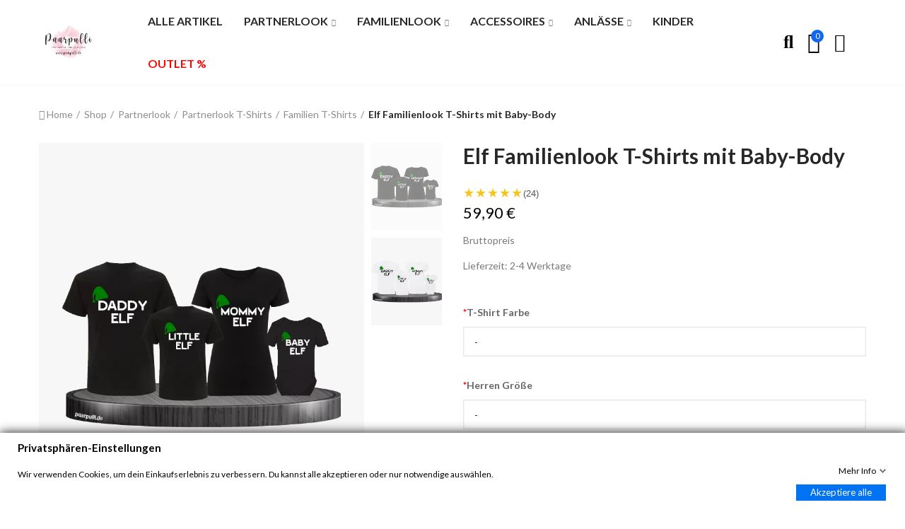

--- FILE ---
content_type: text/html; charset=utf-8
request_url: https://paarpulli.de/familienlook-t-shirts/658-elf-familienlook-t-shirts-mit-baby-body
body_size: 32640
content:
<!doctype html>
	<html lang="de-DE">
		<head>
			
				
  <meta charset="utf-8">


  <meta http-equiv="x-ua-compatible" content="ie=edge">



  <title>Elf Familienlook vierer T-Shirt Set mit Baby-Body</title>
  
    
  
  <meta name="description" content="Sie erhalten vier T-Shirts  in den Farben weiß oder schwarz bedruckt mit Daddy Elf, Mommy Elf, Little Elf und Baby Elf als Family-T-Shirt-Set. Familienlook Set von Paarpulli.">
  






<link rel="canonical" href="https://paarpulli.de/familienlook-t-shirts/658-elf-familienlook-t-shirts-mit-baby-body">


  
        
  
    <script type="application/ld+json">
  {
    "@context": "https://schema.org",
    "@type": "Organization",
    "name" : "PaarPulli Shop",
    "url" : "https://paarpulli.de/",
          "logo": {
        "@type": "ImageObject",
        "url":"https://paarpulli.de/img/logo-1657201339.jpg"
      }
      }
</script>

<script type="application/ld+json">
  {
    "@context": "https://schema.org",
    "@type": "WebPage",
    "isPartOf": {
      "@type": "WebSite",
      "url":  "https://paarpulli.de/",
      "name": "PaarPulli Shop"
    },
    "name": "Elf Familienlook vierer T-Shirt Set mit Baby-Body",
    "url":  "https://paarpulli.de/familienlook-t-shirts/658-elf-familienlook-t-shirts-mit-baby-body"
  }
</script>


  <script type="application/ld+json">
    {
      "@context": "https://schema.org",
      "@type": "BreadcrumbList",
      "itemListElement": [
                  {
            "@type": "ListItem",
            "position": 1,
            "name": "Home",
            "item": "https://paarpulli.de/"
          },                  {
            "@type": "ListItem",
            "position": 2,
            "name": "Shop",
            "item": "https://paarpulli.de/3-shop"
          },                  {
            "@type": "ListItem",
            "position": 3,
            "name": "Partnerlook",
            "item": "https://paarpulli.de/10-partnerlook"
          },                  {
            "@type": "ListItem",
            "position": 4,
            "name": "Partnerlook T-Shirts",
            "item": "https://paarpulli.de/23-partnerlook-t-shirts"
          },                  {
            "@type": "ListItem",
            "position": 5,
            "name": "Familien T-Shirts",
            "item": "https://paarpulli.de/25-familienlook-t-shirts"
          },                  {
            "@type": "ListItem",
            "position": 6,
            "name": "Elf Familienlook T-Shirts mit Baby-Body",
            "item": "https://paarpulli.de/familienlook-t-shirts/658-elf-familienlook-t-shirts-mit-baby-body"
          }              ]
    }
  </script>
  
  
  
  


              
                  
                  
        
                
        
                              
                  
        
                  
                          
        
                              
                  
        
                  
                          
        
                              
                  
        
                  
                
                  
                              
                  
        
                  
                
                  
                  
<script type="application/ld+json">
{
  "@context": "https://schema.org/",
  "@type": "Product",
  "name": "Elf Familienlook T-Shirts mit Baby-Body",
  "description": "Sie erhalten vier T-Shirts  in den Farben weiß oder schwarz bedruckt mit Daddy Elf, Mommy Elf, Little Elf und Baby Elf als Family-T-Shirt-Set. Familienlook Set von Paarpulli.",
  "category": "Familien T-Shirts",
  "image": "https://paarpulli.de/3816-home_default/elf-familienlook-t-shirts-mit-baby-body.jpg",  "sku": "0630835582169",
  "mpn": "0630835582169",
  "gtin13": "0630835582169",
  "brand": {
    "@type": "Brand",
    "name": "PaarPulli Shop"
  },

  "color": "Schwarz",  "size": "Mädchen 50/56",  "gender": "female",  "ageGroup": "kids",
  
  
    "additionalProperty": [
                                                        ],
  
    "offers": {
    "@type": "Offer",
    "priceCurrency": "EUR",
    "price": "59.9",
    "availability": "https://schema.org/InStock",
    "url": "https://paarpulli.de/familienlook-t-shirts/658-elf-familienlook-t-shirts-mit-baby-body",
    "seller": {
      "@type": "Organization",
      "name": "PaarPulli Shop"
    },

    "shippingDetails": [
      {
        "@type": "OfferShippingDetails",
        "shippingRate": {
          "@type": "MonetaryAmount",
          "value": "4.90",
          "currency": "EUR"
        },
        "shippingDestination": {
          "@type": "DefinedRegion",
          "addressCountry": "DE"
        },
        "deliveryTime": {
          "@type": "ShippingDeliveryTime",
          "handlingTime": {
            "@type": "QuantitativeValue",
            "minValue": 1,
            "maxValue": 2,
            "unitCode": "d"
          },
          "transitTime": {
            "@type": "QuantitativeValue",
            "minValue": 2,
            "maxValue": 4,
            "unitCode": "d"
          }
        },
        "eligibleTransactionVolume": {
          "@type": "PriceSpecification",
          "price": "0",
          "priceCurrency": "EUR",
          "maxPrice": "50.00"
        }
      },
      {
        "@type": "OfferShippingDetails",
        "shippingRate": {
          "@type": "MonetaryAmount",
          "value": "0",
          "currency": "EUR"
        },
        "shippingDestination": {
          "@type": "DefinedRegion",
          "addressCountry": "DE"
        },
        "deliveryTime": {
          "@type": "ShippingDeliveryTime",
          "handlingTime": {
            "@type": "QuantitativeValue",
            "minValue": 1,
            "maxValue": 2,
            "unitCode": "d"
          },
          "transitTime": {
            "@type": "QuantitativeValue",
            "minValue": 2,
            "maxValue": 4,
            "unitCode": "d"
          }
        },
        "eligibleTransactionVolume": {
          "@type": "PriceSpecification",
          "price": "50.00",
          "priceCurrency": "EUR",
          "minPrice": "50.00"
        }
      }
    ],

   "hasMerchantReturnPolicy": {
  "@type": "MerchantReturnPolicy",
  "applicableCountry": "DE",
  "returnPolicyCategory": "https://schema.org/MerchantReturnFiniteReturnWindow",
  "merchantReturnDays": 30,
  "returnFees": "https://schema.org/FreeReturn",
  "returnShippingFeesAmount": {
    "@type": "MonetaryAmount",
    "value": "0",
    "currency": "EUR"
  }
}

  }
  }
</script>

  
  
    
  

  
    <meta property="og:title" content="Elf Familienlook vierer T-Shirt Set mit Baby-Body" />
    <meta property="og:description" content="Sie erhalten vier T-Shirts  in den Farben weiß oder schwarz bedruckt mit Daddy Elf, Mommy Elf, Little Elf und Baby Elf als Family-T-Shirt-Set. Familienlook Set von Paarpulli." />
    <meta property="og:url" content="https://paarpulli.de/familienlook-t-shirts/658-elf-familienlook-t-shirts-mit-baby-body" />
    <meta property="og:site_name" content="PaarPulli Shop" />
        



  <meta name="viewport" content="width=device-width, initial-scale=1.0, user-scalable=0" />



  <link rel="icon" type="image/vnd.microsoft.icon" href="https://paarpulli.de/img/favicon.ico?1683714432">
  <link rel="shortcut icon" type="image/x-icon" href="https://paarpulli.de/img/favicon.ico?1683714432">



    <link rel="stylesheet" href="https://paarpulli.de/themes/akira/assets/cache/theme-34a2ea1405.css" type="text/css" media="all">




  <link rel="stylesheet" href="https://fonts.googleapis.com/css?family=Lato:100,100italic,200,200italic,300,300italic,400,400italic,500,500italic,600,600italic,700,700italic,800,800italic,900,900italic" type="text/css" media="all">


  
<style id="elementor-global">.elementor-widget-call-to-action .elementor-ribbon-inner{background-color:#61ce70;}.elementor-widget-axps-testimonial .elementor-testimonial-content{color:#7a7a7a;}.elementor-widget-axps-testimonial .elementor-testimonial-name{color:#6ec1e4;}.elementor-widget-axps-testimonial .elementor-testimonial-job{color:#54595f;}.elementor-widget-axps-contact .elementor-button{background-color:#61ce70;}.elementor-widget-heading.elementor-widget-heading .elementor-heading-title{color:#6ec1e4;}.elementor-widget-image .widget-image-caption{color:#7a7a7a;}.elementor-widget-text-editor{color:#7a7a7a;}.elementor-widget-text-editor a, .elementor-widget-text-editor p{color:inherit;}.elementor-widget-text-editor.elementor-drop-cap-view-stacked .elementor-drop-cap{background-color:#6ec1e4;}.elementor-widget-text-editor.elementor-drop-cap-view-framed .elementor-drop-cap, .elementor-widget-text-editor.elementor-drop-cap-view-default .elementor-drop-cap{color:#6ec1e4;border-color:#6ec1e4;}.elementor-widget-button a.elementor-button, .elementor-widget-button .elementor-button{background-color:#61ce70;}.elementor-widget-divider .elementor-divider-separator{border-top-color:#7a7a7a;}.elementor-widget-image-box .elementor-image-box-content .elementor-image-box-title{color:#6ec1e4;}.elementor-widget-image-box .elementor-image-box-content .elementor-image-box-description{color:#7a7a7a;}.elementor-widget-icon.elementor-view-stacked .elementor-icon{background-color:#6ec1e4;}.elementor-widget-icon.elementor-view-framed .elementor-icon, .elementor-widget-icon.elementor-view-default .elementor-icon{color:#6ec1e4;border-color:#6ec1e4;}.elementor-widget-icon.elementor-view-framed .elementor-icon, .elementor-widget-icon.elementor-view-default .elementor-icon svg{fill:#6ec1e4;color:#6ec1e4;}.elementor-widget-icon-box.elementor-view-stacked .elementor-icon{background-color:#6ec1e4;}.elementor-widget-icon-box.elementor-view-framed .elementor-icon, .elementor-widget-icon-box.elementor-view-default .elementor-icon{fill:#6ec1e4;color:#6ec1e4;border-color:#6ec1e4;}.elementor-widget-icon-box .elementor-icon-box-content .elementor-icon-box-title{color:#6ec1e4;}.elementor-widget-icon-box .elementor-icon-box-content .elementor-icon-box-description{color:#7a7a7a;}.elementor-widget-star-rating .elementor-star-rating__title{color:#7a7a7a;}.elementor-widget-icon-list .elementor-icon-list-item:not(:last-child):after{border-color:#7a7a7a;}.elementor-widget-icon-list .elementor-icon-list-icon i{color:#6ec1e4;}.elementor-widget-icon-list .elementor-icon-list-icon svg{fill:#6ec1e4;color:#6ec1e4;}.elementor-widget-icon-list .elementor-icon-list-text{color:#54595f;}.elementor-widget-counter .elementor-counter-number-wrapper{color:#6ec1e4;}.elementor-widget-counter .elementor-counter-title{color:#54595f;}.elementor-widget-progress .elementor-progress-wrapper .elementor-progress-bar{background-color:#6ec1e4;}.elementor-widget-progress .elementor-title{color:#6ec1e4;}.elementor-widget-testimonial .elementor-testimonial-content{color:#7a7a7a;}.elementor-widget-testimonial .elementor-testimonial-name{color:#6ec1e4;}.elementor-widget-testimonial .elementor-testimonial-job{color:#54595f;}.elementor-widget-tabs .elementor-tab-title{color:#6ec1e4;}.elementor-widget-tabs .elementor-tab-title.elementor-active{color:#61ce70;}.elementor-widget-tabs .elementor-tab-content{color:#7a7a7a;}.elementor-widget-accordion .elementor-accordion .elementor-tab-title{color:#6ec1e4;}.elementor-widget-accordion .elementor-accordion .elementor-tab-title.elementor-active{color:#61ce70;}.elementor-widget-accordion .elementor-accordion .elementor-tab-content{color:#7a7a7a;}.elementor-widget-toggle .elementor-toggle .elementor-tab-title{color:#6ec1e4;}.elementor-widget-toggle .elementor-toggle .elementor-tab-title.elementor-active{color:#61ce70;}.elementor-widget-toggle .elementor-toggle .elementor-tab-content{color:#7a7a7a;}</style>
			<script type="text/javascript">
				var elementorFrontendConfig = {"environmentMode":{"edit":false,"wpPreview":false},"is_rtl":false,"breakpoints":{"xs":0,"sm":480,"md":768,"lg":1025,"xl":1440,"xxl":1600},"version":"1.5.0","urls":{"assets":"https:\/\/paarpulli.de\/modules\/axoncreator\/assets\/"},"settings":{"page":[],"general":{"elementor_global_image_lightbox":"yes","elementor_enable_lightbox_in_editor":"yes"}}};
			</script><script async src="https://www.googletagmanager.com/gtag/js?id=G-JT4L9Q9Q3H"></script>
<script>
  window.dataLayer = window.dataLayer || [];
  function gtag(){dataLayer.push(arguments);}
  gtag('js', new Date());
  gtag(
    'config',
    'G-JT4L9Q9Q3H',
    {
      'debug_mode':false
      , 'anonymize_ip': true                }
  );
</script>



	 

    <script type="text/javascript" src="https://paarpulli.de/themes/akira/assets/cache/head-be41881404.js" ></script>


  <script type="text/javascript">
        var gdprSettings = {"consent_active":true,"microsoft_ads_consent_active":false,"microsoft_ads_uet_tag_id":false,"Consent":{"ad_storage":"denied","ad_user_data":"denied","ad_personalization":"denied","analytics_storage":"denied"},"gdprEnabledModules":{"ps_languageselector":"true","ps_googleanalytics":"true","ps_legalcompliance":"true","ad_storage":false,"ad_user_data":false,"ad_personalization":false,"analytics_storage":false},"gdprCookieStoreUrl":"https:\/\/paarpulli.de\/module\/gdprpro\/storecookie","newsletterConsentText":"&lt;p&gt;Ich m\u00f6chte einen Newsletter erhalten&lt;\/p&gt;","checkAllByDefault":false,"under18AlertText":"Sie m\u00fcssen mindestens 18 Jahre alt sein, um diese Seite zu besuchen","closeModalOnlyWithButtons":false,"showWindow":true,"isBot":true,"doNotTrackCompliance":false,"reloadAfterSave":false,"reloadAfterAcceptAll":false,"scrollLock":false,"acceptByScroll":false};
        var gdprSettings_Consent_ad_personalization = "denied";
        var gdprSettings_Consent_ad_storage = "denied";
        var gdprSettings_Consent_ad_user_data = "denied";
        var gdprSettings_Consent_analytics_storage = "denied";
        var opAxonCreator = {"ajax":"\/\/paarpulli.de\/module\/axoncreator\/ajax","contact":"\/\/paarpulli.de\/module\/axoncreator\/contact","contact_token":"79e6a435d7a163ab15a988e7a0b301ab","subscription":"\/\/paarpulli.de\/module\/axoncreator\/subscription","languages":[],"currencies":[],"axps_id_product":658,"axps_id_category":0,"axps_is_editor":0};
        var opCaptcha = {"site_key":"6LfdQ0gUAAAAANwfgwVlX4_9ty2D9lm3whc10bWv","version":"2"};
        var opSearch = {"all_results_product":"Zeige alle Ergebnisse","noProducts":"Keine Produkte gefunden","count":"36","sku":"SKU","divider":"Ergebnisse","search_string":false,"imageType":"small_default"};
        var opShoppingCart = {"has_ajax":true,"ajax":"\/\/paarpulli.de\/module\/nrtshoppingcart\/ajax","action_after":"canvas"};
        var opThemect = {"footer_fixed":false,"prev":"Prev","next":"Next","sidebar_sticky":true};
        var opVariant = {"actions":"\/\/paarpulli.de\/module\/nrtvariant\/actions"};
        var prestashop = {"cart":{"products":[],"totals":{"total":{"type":"total","label":"Gesamt","amount":0,"value":"0,00\u00a0\u20ac"},"total_including_tax":{"type":"total","label":"Gesamt (inkl. MwSt.)","amount":0,"value":"0,00\u00a0\u20ac"},"total_excluding_tax":{"type":"total","label":"Gesamtpreis o. MwSt.","amount":0,"value":"0,00\u00a0\u20ac"}},"subtotals":{"products":{"type":"products","label":"Zwischensumme","amount":0,"value":"0,00\u00a0\u20ac"},"discounts":null,"shipping":{"type":"shipping","label":"Versand","amount":0,"value":""},"tax":{"type":"tax","label":"enthaltene MwSt.","amount":0,"value":"0,00\u00a0\u20ac"}},"products_count":0,"summary_string":"0 Artikel","vouchers":{"allowed":0,"added":[]},"discounts":[],"minimalPurchase":0,"minimalPurchaseRequired":""},"currency":{"id":2,"name":"Euro","iso_code":"EUR","iso_code_num":"000","sign":"\u20ac"},"customer":{"lastname":null,"firstname":null,"email":null,"birthday":null,"newsletter":null,"newsletter_date_add":null,"optin":null,"website":null,"company":null,"siret":null,"ape":null,"is_logged":false,"gender":{"type":null,"name":null},"addresses":[]},"country":{"id_zone":"9","id_currency":"0","call_prefix":"49","iso_code":"DE","active":"1","contains_states":"0","need_identification_number":"0","need_zip_code":"1","zip_code_format":"NNNNN","display_tax_label":"1","name":"Deutschland","id":1},"language":{"name":"Deutsch (German)","iso_code":"de","locale":"de-DE","language_code":"de-de","active":"1","is_rtl":"0","date_format_lite":"d.m.Y","date_format_full":"d.m.Y H:i:s","id":2},"page":{"title":"","canonical":"https:\/\/paarpulli.de\/familienlook-t-shirts\/658-elf-familienlook-t-shirts-mit-baby-body","meta":{"title":"Elf Familienlook vierer T-Shirt Set mit Baby-Body","description":"Sie erhalten vier T-Shirts  in den Farben wei\u00df oder schwarz bedruckt mit Daddy Elf, Mommy Elf, Little Elf und Baby Elf als Family-T-Shirt-Set. Familienlook Set von Paarpulli.","keywords":"","robots":"index"},"page_name":"product","body_classes":{"lang-de":true,"lang-rtl":false,"country-DE":true,"currency-EUR":true,"layout-full-width":true,"page-product":true,"tax-display-enabled":true,"page-customer-account":false,"product-id-658":true,"product-Elf Familienlook T-Shirts mit Baby-Body":true,"product-id-category-25":true,"product-id-manufacturer-0":true,"product-id-supplier-0":true,"product-available-for-order":true},"admin_notifications":[],"password-policy":{"feedbacks":{"0":"Sehr schwach","1":"Schwach","2":"Durchschnitt","3":"Stark","4":"Sehr stark","Straight rows of keys are easy to guess":"Nebeneinander liegende Tastenreihen sind leicht zu erraten","Short keyboard patterns are easy to guess":"Kurze Tastatur-Muster sind leicht zu erraten","Use a longer keyboard pattern with more turns":"Verwenden Sie ein l\u00e4ngeres Tastatur-Muster mit mehr Zuf\u00e4llen","Repeats like \"aaa\" are easy to guess":"Wiederholungen wie \u201eaaa\u201c sind leicht zu erraten","Repeats like \"abcabcabc\" are only slightly harder to guess than \"abc\"":"Wiederholungen wie \u201eabcabcabc\u201c sind nur etwas schwerer zu erraten als \u201eabc\u201c","Sequences like abc or 6543 are easy to guess":"Zeichenfolgen wie \u201eabc\u201c oder \u201e6543\u201c sind leicht zu erraten.","Recent years are easy to guess":"Aktuelle Jahre sind leicht zu erraten","Dates are often easy to guess":"Datumsangaben sind oft leicht zu erraten","This is a top-10 common password":"Dies ist ein g\u00e4ngiges Top-10-Passwort","This is a top-100 common password":"Dies ist ein g\u00e4ngiges Top-100-Passwort","This is a very common password":"Dies ist ein sehr g\u00e4ngiges Passwort","This is similar to a commonly used password":"Dies \u00e4hnelt einem g\u00e4ngigen Passwort","A word by itself is easy to guess":"Ein einzelnes Wort ist leicht zu erraten","Names and surnames by themselves are easy to guess":"Vor- und Nachnamen sind leicht zu erraten","Common names and surnames are easy to guess":"G\u00e4ngige Vor- und Nachnamen sind leicht zu erraten","Use a few words, avoid common phrases":"Verwenden Sie mehrere W\u00f6rter, vermeiden Sie g\u00e4ngige Ausdr\u00fccke.","No need for symbols, digits, or uppercase letters":"Symbole, Ziffern oder Gro\u00dfbuchstaben sind nicht notwendig","Avoid repeated words and characters":"Vermeiden Sie Wort- und Zeichenwiederholungen","Avoid sequences":"Vermeiden Sie Sequenzen","Avoid recent years":"Vermeiden Sie aktuelle Jahreszahlen","Avoid years that are associated with you":"Vermeiden Sie Jahreszahlen, die mit Ihnen in Verbindung gebracht werden k\u00f6nnen","Avoid dates and years that are associated with you":"Vermeiden Sie Datums- und Jahresangaben, die mit Ihnen in Verbindung gebracht werden k\u00f6nnen","Capitalization doesn't help very much":"Gro\u00dfschreibung ist nicht sehr hilfreich","All-uppercase is almost as easy to guess as all-lowercase":"Gro\u00dfschreibung ist fast genau so leicht zu erraten wie Kleinschreibung","Reversed words aren't much harder to guess":"Umgekehrte W\u00f6rter sind nicht viel schwerer zu erraten","Predictable substitutions like '@' instead of 'a' don't help very much":"H\u00e4ufig verwendete Ersetzungen wie \u201e@\u201c anstelle von \u201ea\u201c sind nicht sehr zweckdienlich.","Add another word or two. Uncommon words are better.":"Erg\u00e4nzen Sie ein oder zwei W\u00f6rter. Selten gebrauchte W\u00f6rter sind besser."}}},"shop":{"name":"PaarPulli Shop","logo":"https:\/\/paarpulli.de\/img\/logo-1657201339.jpg","stores_icon":"https:\/\/paarpulli.de\/img\/paarpulli-shop-logo_stores-1466249060.gif","favicon":"https:\/\/paarpulli.de\/img\/favicon.ico"},"core_js_public_path":"\/themes\/","urls":{"base_url":"https:\/\/paarpulli.de\/","current_url":"https:\/\/paarpulli.de\/familienlook-t-shirts\/658-elf-familienlook-t-shirts-mit-baby-body","shop_domain_url":"https:\/\/paarpulli.de","img_ps_url":"https:\/\/paarpulli.de\/img\/","img_cat_url":"https:\/\/paarpulli.de\/img\/c\/","img_lang_url":"https:\/\/paarpulli.de\/img\/l\/","img_prod_url":"https:\/\/paarpulli.de\/img\/p\/","img_manu_url":"https:\/\/paarpulli.de\/img\/m\/","img_sup_url":"https:\/\/paarpulli.de\/img\/su\/","img_ship_url":"https:\/\/paarpulli.de\/img\/s\/","img_store_url":"https:\/\/paarpulli.de\/img\/st\/","img_col_url":"https:\/\/paarpulli.de\/img\/co\/","img_url":"https:\/\/paarpulli.de\/themes\/akira\/assets\/img\/","css_url":"https:\/\/paarpulli.de\/themes\/akira\/assets\/css\/","js_url":"https:\/\/paarpulli.de\/themes\/akira\/assets\/js\/","pic_url":"https:\/\/paarpulli.de\/upload\/","theme_assets":"https:\/\/paarpulli.de\/themes\/akira\/assets\/","theme_dir":"https:\/\/paarpulli.de\/themes\/akira\/","pages":{"address":"https:\/\/paarpulli.de\/adresse","addresses":"https:\/\/paarpulli.de\/adressen","authentication":"https:\/\/paarpulli.de\/anmeldung","manufacturer":"https:\/\/paarpulli.de\/hersteller","cart":"https:\/\/paarpulli.de\/warenkorb","category":"https:\/\/paarpulli.de\/index.php?controller=category","cms":"https:\/\/paarpulli.de\/index.php?controller=cms","contact":"https:\/\/paarpulli.de\/kontaktieren-sie-uns","discount":"https:\/\/paarpulli.de\/Rabatt","guest_tracking":"https:\/\/paarpulli.de\/auftragsverfolgung-gast","history":"https:\/\/paarpulli.de\/bestellungsverlauf","identity":"https:\/\/paarpulli.de\/profil","index":"https:\/\/paarpulli.de\/","my_account":"https:\/\/paarpulli.de\/mein-Konto","order_confirmation":"https:\/\/paarpulli.de\/bestellbestatigung","order_detail":"https:\/\/paarpulli.de\/index.php?controller=order-detail","order_follow":"https:\/\/paarpulli.de\/bestellverfolgung","order":"https:\/\/paarpulli.de\/bestellung","order_return":"https:\/\/paarpulli.de\/index.php?controller=order-return","order_slip":"https:\/\/paarpulli.de\/bestellschein","pagenotfound":"https:\/\/paarpulli.de\/seite-nicht-gefunden","password":"https:\/\/paarpulli.de\/passwort-zuruecksetzen","pdf_invoice":"https:\/\/paarpulli.de\/index.php?controller=pdf-invoice","pdf_order_return":"https:\/\/paarpulli.de\/index.php?controller=pdf-order-return","pdf_order_slip":"https:\/\/paarpulli.de\/index.php?controller=pdf-order-slip","prices_drop":"https:\/\/paarpulli.de\/angebote","product":"https:\/\/paarpulli.de\/index.php?controller=product","registration":"https:\/\/paarpulli.de\/index.php?controller=registration","search":"https:\/\/paarpulli.de\/suche","sitemap":"https:\/\/paarpulli.de\/Sitemap","stores":"https:\/\/paarpulli.de\/shops","supplier":"https:\/\/paarpulli.de\/lieferant","new_products":"https:\/\/paarpulli.de\/neue-artikel","brands":"https:\/\/paarpulli.de\/hersteller","register":"https:\/\/paarpulli.de\/index.php?controller=registration","order_login":"https:\/\/paarpulli.de\/bestellung?login=1"},"alternative_langs":[],"actions":{"logout":"https:\/\/paarpulli.de\/?mylogout="},"no_picture_image":{"bySize":{"rectangular_cart_default":{"url":"https:\/\/paarpulli.de\/img\/p\/de-default-rectangular_cart_default.jpg","width":126,"height":84},"square_cart_default":{"url":"https:\/\/paarpulli.de\/img\/p\/de-default-square_cart_default.jpg","width":125,"height":125},"cart_default":{"url":"https:\/\/paarpulli.de\/img\/p\/de-default-cart_default.jpg","width":125,"height":155},"rectangular_small_default":{"url":"https:\/\/paarpulli.de\/img\/p\/de-default-rectangular_small_default.jpg","width":192,"height":128},"square_small_default":{"url":"https:\/\/paarpulli.de\/img\/p\/de-default-square_small_default.jpg","width":190,"height":190},"small_default":{"url":"https:\/\/paarpulli.de\/img\/p\/de-default-small_default.jpg","width":190,"height":236},"rectangular_home_default":{"url":"https:\/\/paarpulli.de\/img\/p\/de-default-rectangular_home_default.jpg","width":390,"height":260},"square_home_default":{"url":"https:\/\/paarpulli.de\/img\/p\/de-default-square_home_default.jpg","width":390,"height":390},"home_default":{"url":"https:\/\/paarpulli.de\/img\/p\/de-default-home_default.jpg","width":390,"height":484},"rectangular_medium_default":{"url":"https:\/\/paarpulli.de\/img\/p\/de-default-rectangular_medium_default.jpg","width":600,"height":400},"rectangular_large_default":{"url":"https:\/\/paarpulli.de\/img\/p\/de-default-rectangular_large_default.jpg","width":696,"height":464},"square_medium_default":{"url":"https:\/\/paarpulli.de\/img\/p\/de-default-square_medium_default.jpg","width":600,"height":600},"medium_default":{"url":"https:\/\/paarpulli.de\/img\/p\/de-default-medium_default.jpg","width":600,"height":745},"square_large_default":{"url":"https:\/\/paarpulli.de\/img\/p\/de-default-square_large_default.jpg","width":700,"height":700},"large_default":{"url":"https:\/\/paarpulli.de\/img\/p\/de-default-large_default.jpg","width":700,"height":869}},"small":{"url":"https:\/\/paarpulli.de\/img\/p\/de-default-rectangular_cart_default.jpg","width":126,"height":84},"medium":{"url":"https:\/\/paarpulli.de\/img\/p\/de-default-square_home_default.jpg","width":390,"height":390},"large":{"url":"https:\/\/paarpulli.de\/img\/p\/de-default-large_default.jpg","width":700,"height":869},"legend":""}},"configuration":{"display_taxes_label":true,"display_prices_tax_incl":true,"is_catalog":false,"show_prices":true,"opt_in":{"partner":false},"quantity_discount":{"type":"discount","label":"Rabatt auf St\u00fcckzahl"},"voucher_enabled":0,"return_enabled":0},"field_required":[],"breadcrumb":{"links":[{"title":"Home","url":"https:\/\/paarpulli.de\/"},{"title":"Shop","url":"https:\/\/paarpulli.de\/3-shop"},{"title":"Partnerlook","url":"https:\/\/paarpulli.de\/10-partnerlook"},{"title":"Partnerlook T-Shirts","url":"https:\/\/paarpulli.de\/23-partnerlook-t-shirts"},{"title":"Familien T-Shirts","url":"https:\/\/paarpulli.de\/25-familienlook-t-shirts"},{"title":"Elf Familienlook T-Shirts mit Baby-Body","url":"https:\/\/paarpulli.de\/familienlook-t-shirts\/658-elf-familienlook-t-shirts-mit-baby-body"}],"count":6},"link":{"protocol_link":"https:\/\/","protocol_content":"https:\/\/"},"time":1768403762,"static_token":"3d492b24a0cdf6639f9c9d11774c353e","token":"f0326cd3f0088b07772fecf3275cf0c2","debug":false};
      </script>


			
  <meta property="og:type" content="product">
      <meta property="og:image" content="https://paarpulli.de/3816-large_default/elf-familienlook-t-shirts-mit-baby-body.jpg">
    	<meta property="product:pretax_price:amount" content="50.336134">
	<meta property="product:pretax_price:currency" content="EUR">
	<meta property="product:price:amount" content="59.9">
	<meta property="product:price:currency" content="EUR">
    
		</head>

		<body id="product" class="lang-de country-de currency-eur layout-full-width page-product tax-display-enabled product-id-658 product-elf-familienlook-t-shirts-mit-baby-body product-id-category-25 product-id-manufacturer-0 product-id-supplier-0 product-available-for-order ps_languageselector_on ps_googleanalytics_on ps_legalcompliance_on ad_storage_off ad_user_data_off ad_personalization_off analytics_storage_off wide cart-is-empty col-space-lg-0 product-label-rectangular">
			
			  
			
			<main>
				
									      
				<header id="header">
					
						
	<div class="header-banner">
		
	</div>

<nav class="header-nav">
	<div class="container container-parent">
		<div class="row">
			<div class="col-xs-12">
				<div id="site_width"></div>
			</div>
		</div>
		<div class="row">
			<div class="col-md-5 col-xs-12 left-nav">
				
			</div>
			<div class="col-md-7 col-xs-12 right-nav">
				
			</div>
		</div>
	</div>
</nav>

	<div class="header-top">
		<div class="container container-parent">
			<div class="row">
				<div class="col-xs-12">
					
				</div>
			</div>
		</div>
	</div>
	
	<div id="header-normal">	<style id="elementor-post-2">.elementor-2 .elementor-element.elementor-element-zwfzrge > .elementor-container{min-height:100px;}.elementor-2 .elementor-element.elementor-element-zwfzrge > .elementor-container > .elementor-row > .elementor-column > .elementor-column-wrap > .elementor-widget-wrap{align-content:center;align-items:center;}.elementor-2 .elementor-element.elementor-element-zwfzrge{border-style:solid;border-width:0px 0px 1px 0px;border-color:#f5f5f5;transition:background 0.3s, border 0.3s, border-radius 0.3s, box-shadow 0.3s;}.elementor-2 .elementor-element.elementor-element-zwfzrge > .elementor-background-overlay{transition:background 0.3s, border-radius 0.3s, opacity 0.3s;}.elementor-2 .elementor-element.elementor-element-2tg9k90 > .elementor-element-populated{padding:0px 0px 0px 15px;}.elementor-2 .elementor-element.elementor-element-v4pwctr{text-align:center;width:100%;max-width:100%;}.elementor-2 .elementor-element.elementor-element-v4pwctr .elementor-image img{width:40%;max-width:100%;opacity:1;}.elementor-2 .elementor-element.elementor-element-v4pwctr > .elementor-widget-container{padding:0% 0% 0% 0%;}.elementor-2 .elementor-element.elementor-element-3nfnng0 > .elementor-element-populated{text-align:center;padding:0px 15px 0px 15px;}.elementor-2 .elementor-element.elementor-element-ocvyt2t .menu-horizontal .item-level-0 > a, .elementor-2 .elementor-element.elementor-element-ocvyt2t .menu-vertical .item-level-0 > a{font-size:16px;font-weight:600;padding:18px 5px 18px 5px;}.elementor-2 .elementor-element.elementor-element-ocvyt2t .menu-horizontal .item-level-0{margin:0px 10px 0px 10px;}.elementor-2 .elementor-element.elementor-element-ocvyt2t > .elementor-widget-container{margin:0% 0% 0% 0%;}.elementor-2 .elementor-element.elementor-element-ocvyt2t{width:100%;max-width:100%;}.elementor-2 .elementor-element.elementor-element-bcf3adc > .elementor-column-wrap > .elementor-widget-wrap > .elementor-widget:not(.elementor-widget__width-auto):not(.elementor-widget__width-initial):not(:last-child):not(.elementor-absolute){margin-bottom:0px;}.elementor-2 .elementor-element.elementor-element-bcf3adc:not(.elementor-motion-effects-element-type-background) > .elementor-element-populated, .elementor-2 .elementor-element.elementor-element-bcf3adc > .elementor-column-wrap > .elementor-motion-effects-container > .elementor-motion-effects-layer{background-color:#ffffff;}.elementor-2 .elementor-element.elementor-element-bcf3adc > .elementor-element-populated{transition:background 0.3s, border 0.3s, border-radius 0.3s, box-shadow 0.3s;text-align:right;margin:0px 0px 0px 0px;padding:0px 0px 0px 0px;}.elementor-2 .elementor-element.elementor-element-bcf3adc > .elementor-element-populated > .elementor-background-overlay{transition:background 0.3s, border-radius 0.3s, opacity 0.3s;}.elementor-2 .elementor-element.elementor-element-80f22ec .btn-canvas i{font-size:26px;}.elementor-2 .elementor-element.elementor-element-80f22ec .btn-canvas svg{width:26px;height:26px;}.elementor-2 .elementor-element.elementor-element-80f22ec .btn-canvas{fill:#000000;color:#000000;padding:10px 0px 10px 0px;}.elementor-2 .elementor-element.elementor-element-80f22ec > .elementor-widget-container{margin:0px 0px 0px 20px;}.elementor-2 .elementor-element.elementor-element-80f22ec{width:auto;max-width:auto;}.elementor-2 .elementor-element.elementor-element-f0bbc99 .btn-canvas i{font-size:30px;}.elementor-2 .elementor-element.elementor-element-f0bbc99 .btn-canvas svg{width:30px;height:30px;}.elementor-2 .elementor-element.elementor-element-f0bbc99 .btn-canvas .cart-nbr{top:-3px;right:-5px;min-width:18px;line-height:18px;font-size:11px;}.elementor-2 .elementor-element.elementor-element-f0bbc99 .btn-canvas{fill:#000000;color:#000000;padding:10px 0px 10px 0px;}.elementor-2 .elementor-element.elementor-element-f0bbc99 > .elementor-widget-container{margin:0px 0px 0px 20px;}.elementor-2 .elementor-element.elementor-element-f0bbc99{width:auto;max-width:auto;}.elementor-2 .elementor-element.elementor-element-fc42571 .btn-canvas i{font-size:26px;}.elementor-2 .elementor-element.elementor-element-fc42571 .btn-canvas svg{width:26px;height:26px;}.elementor-2 .elementor-element.elementor-element-fc42571 .btn-canvas{fill:#000000;color:#000000;padding:10px 0px 10px 0px;}.elementor-2 .elementor-element.elementor-element-fc42571 > .elementor-widget-container{margin:0px 0px 0px 20px;}.elementor-2 .elementor-element.elementor-element-fc42571{width:auto;max-width:auto;}.elementor-2 .elementor-element.elementor-element-7tix6up > .elementor-container > .elementor-row > .elementor-column > .elementor-column-wrap > .elementor-widget-wrap{align-content:center;align-items:center;}.elementor-2 .elementor-element.elementor-element-7tix6up{border-style:solid;border-width:0px 0px 1px 0px;border-color:#f5f5f5;transition:background 0.3s, border 0.3s, border-radius 0.3s, box-shadow 0.3s;padding:0px 15px 0px 15px;}.elementor-2 .elementor-element.elementor-element-7tix6up > .elementor-background-overlay{transition:background 0.3s, border-radius 0.3s, opacity 0.3s;}.elementor-2 .elementor-element.elementor-element-5hzwtpd.elementor-column > .elementor-column-wrap > .elementor-widget-wrap{justify-content:flex-start;}.elementor-2 .elementor-element.elementor-element-5hzwtpd > .elementor-column-wrap > .elementor-widget-wrap > .elementor-widget:not(.elementor-widget__width-auto):not(.elementor-widget__width-initial):not(:last-child):not(.elementor-absolute){margin-bottom:0px;}.elementor-2 .elementor-element.elementor-element-5hzwtpd > .elementor-element-populated{padding:0px 15px 0px 15px;}.elementor-2 .elementor-element.elementor-element-qyzl5eo .btn-canvas i{font-size:25px;}.elementor-2 .elementor-element.elementor-element-qyzl5eo .btn-canvas{padding:12px 0px 12px 0px;}.elementor-2 .elementor-element.elementor-element-qyzl5eo > .elementor-widget-container{margin:0px 8px 0px 12px;}.elementor-2 .elementor-element.elementor-element-qyzl5eo{width:auto;max-width:auto;}.elementor-2 .elementor-element.elementor-element-7ccf69c{text-align:center;width:auto;max-width:auto;align-self:center;}.elementor-2 .elementor-element.elementor-element-7ccf69c.elementor-widget-heading .elementor-heading-title{color:#000000;}.elementor-2 .elementor-element.elementor-element-7ccf69c .elementor-heading-title{font-family:"Arizonia", Sans-serif;font-weight:normal;text-transform:none;line-height:0.3em;letter-spacing:3.3px;text-shadow:2px 2px 4px #7a7a7a;}.elementor-2 .elementor-element.elementor-element-dmozvm5.elementor-column .elementor-column-wrap{align-items:center;}.elementor-2 .elementor-element.elementor-element-dmozvm5.elementor-column > .elementor-column-wrap > .elementor-widget-wrap{align-content:center;justify-content:flex-end;}.elementor-2 .elementor-element.elementor-element-dmozvm5 > .elementor-column-wrap > .elementor-widget-wrap > .elementor-widget:not(.elementor-widget__width-auto):not(.elementor-widget__width-initial):not(:last-child):not(.elementor-absolute){margin-bottom:0px;}.elementor-2 .elementor-element.elementor-element-dmozvm5 > .elementor-element-populated{text-align:right;padding:0px 15px 0px 15px;}.elementor-2 .elementor-element.elementor-element-7j0xxpk .btn-canvas i{font-size:26px;}.elementor-2 .elementor-element.elementor-element-7j0xxpk .btn-canvas svg{width:26px;height:26px;}.elementor-2 .elementor-element.elementor-element-7j0xxpk .btn-canvas{padding:12px 0px 10px 0px;}.elementor-2 .elementor-element.elementor-element-7j0xxpk{width:auto;max-width:auto;}.elementor-2 .elementor-element.elementor-element-s76dibi .btn-canvas i{font-size:28px;}.elementor-2 .elementor-element.elementor-element-s76dibi .btn-canvas svg{width:28px;height:28px;}.elementor-2 .elementor-element.elementor-element-s76dibi .btn-canvas .cart-nbr{top:-3px;right:-5px;min-width:18px;line-height:18px;font-size:11px;}.elementor-2 .elementor-element.elementor-element-s76dibi .btn-canvas{padding:10px 0px 10px 0px;}.elementor-2 .elementor-element.elementor-element-s76dibi > .elementor-widget-container{margin:0px 0px 0px 15px;}.elementor-2 .elementor-element.elementor-element-s76dibi{width:auto;max-width:auto;}.elementor-2 .elementor-element.elementor-element-suo59xh .btn-canvas i{font-size:26px;}.elementor-2 .elementor-element.elementor-element-suo59xh .btn-canvas svg{width:26px;height:26px;}.elementor-2 .elementor-element.elementor-element-suo59xh .btn-canvas{padding:12px 0px 12px 0px;}.elementor-2 .elementor-element.elementor-element-suo59xh > .elementor-widget-container{margin:0px 0px 0px 15px;}.elementor-2 .elementor-element.elementor-element-suo59xh{width:auto;max-width:auto;}@media(max-width:1024px){.elementor-2 .elementor-element.elementor-element-zwfzrge > .elementor-container{min-height:400px;}.elementor-2 .elementor-element.elementor-element-zwfzrge{padding:0px 10px 0px 10px;}.elementor-2 .elementor-element.elementor-element-2tg9k90 > .elementor-element-populated{padding:0px 10px 0px 10px;}.elementor-2 .elementor-element.elementor-element-v4pwctr{text-align:center;}.elementor-2 .elementor-element.elementor-element-3nfnng0 > .elementor-element-populated{padding:0px 10px 0px 10px;}.elementor-2 .elementor-element.elementor-element-bcf3adc > .elementor-element-populated{padding:0px 10px 0px 10px;}.elementor-2 .elementor-element.elementor-element-7tix6up{padding:0px 10px 0px 10px;}.elementor-2 .elementor-element.elementor-element-5hzwtpd > .elementor-element-populated{padding:0px 10px 0px 10px;}.elementor-2 .elementor-element.elementor-element-dmozvm5 > .elementor-element-populated{padding:0px 10px 0px 10px;}}@media(max-width:767px){.elementor-2 .elementor-element.elementor-element-zwfzrge > .elementor-container{min-height:400px;}.elementor-2 .elementor-element.elementor-element-zwfzrge{padding:0px 5px 0px 5px;}.elementor-2 .elementor-element.elementor-element-2tg9k90 > .elementor-element-populated{padding:0px 5px 0px 5px;}.elementor-2 .elementor-element.elementor-element-v4pwctr{text-align:center;}.elementor-2 .elementor-element.elementor-element-3nfnng0 > .elementor-element-populated{padding:0px 5px 0px 5px;}.elementor-2 .elementor-element.elementor-element-bcf3adc > .elementor-element-populated{padding:0px 5px 0px 5px;}.elementor-2 .elementor-element.elementor-element-7tix6up{padding:0px 5px 0px 5px;}.elementor-2 .elementor-element.elementor-element-5hzwtpd{width:60%;}.elementor-2 .elementor-element.elementor-element-5hzwtpd > .elementor-element-populated{padding:0px 5px 0px 5px;}.elementor-2 .elementor-element.elementor-element-7ccf69c{width:143px;max-width:143px;}.elementor-2 .elementor-element.elementor-element-dmozvm5{width:40%;}.elementor-2 .elementor-element.elementor-element-dmozvm5 > .elementor-element-populated{padding:0px 5px 0px 5px;}}@media(min-width:768px){.elementor-2 .elementor-element.elementor-element-2tg9k90{width:14%;}.elementor-2 .elementor-element.elementor-element-3nfnng0{width:71%;}.elementor-2 .elementor-element.elementor-element-bcf3adc{width:14.333%;}.elementor-2 .elementor-element.elementor-element-5hzwtpd{width:26.548%;}.elementor-2 .elementor-element.elementor-element-dmozvm5{width:91.913%;}}@media(max-width:1024px) and (min-width:768px){.elementor-2 .elementor-element.elementor-element-5hzwtpd{width:50%;}.elementor-2 .elementor-element.elementor-element-dmozvm5{width:50%;}}</style><link rel="stylesheet" href="https://fonts.googleapis.com/css?family=Arizonia:100,100italic,200,200italic,300,300italic,400,400italic,500,500italic,600,600italic,700,700italic,800,800italic,900,900italic" type="text/css" media="all">		<div data-elementor-type="post" data-elementor-id="2" class="elementor elementor-2" data-elementor-settings="[]">
							<div class="elementor-inner">
					<div class="elementor-section-wrap">
								<section class="elementor-element elementor-element-zwfzrge elementor-section-height-min-height elementor-section-content-middle hidden-md-down elementor-hidden-tablet elementor-hidden-phone elementor-section-full_width elementor-section-height-default elementor-section-items-middle elementor-section elementor-top-section" data-id="zwfzrge" data-element_type="section" data-settings="{&quot;background_background&quot;:&quot;none&quot;}">
						<div class="elementor-container elementor-column-gap-no">
				<div class="elementor-row">
				<div class="elementor-element elementor-element-2tg9k90 elementor-column elementor-col-33 elementor-top-column" data-id="2tg9k90" data-element_type="column">
			<div class="elementor-column-wrap  elementor-element-populated">
					<div class="elementor-widget-wrap">
				<div class="elementor-element elementor-element-v4pwctr elementor-widget__width-inherit elementor-widget elementor-widget-image" data-id="v4pwctr" data-element_type="widget" data-widget_type="image.default">
				<div class="elementor-widget-container">
					<div class="elementor-image">
											<a href="/" data-elementor-open-lightbox="">
							<img loading="lazy" src="https://paarpulli.de/img/cms/Logo.png" title="" alt="" />								</a>
											</div>
				</div>
				</div>
						</div>
			</div>
		</div>
				<div class="elementor-element elementor-element-3nfnng0 elementor-column elementor-col-33 elementor-top-column" data-id="3nfnng0" data-element_type="column">
			<div class="elementor-column-wrap  elementor-element-populated">
					<div class="elementor-widget-wrap">
				<div class="elementor-element elementor-element-ocvyt2t elementor-widget__width-inherit elementor-widget elementor-widget-axps-megamenu" data-id="ocvyt2t" data-element_type="widget" data-widget_type="axps-megamenu.default">
				<div class="elementor-widget-container">
				<div class="wrapper-menu-horizontal">
			
<ul class="nrt_mega_menu menu-horizontal element_ul_depth_0">
					<li class="nrt_mega_1 item-level-0 element_li_depth_0 submenu_position_0 dropdown-is-mega">
			<a href="https://paarpulli.de/3-shop" class="style_element_a_1 element_a_depth_0" title="Shop"><span>ALLE ARTIKEL</span></a>
					</li>
					<li class="nrt_mega_6 item-level-0 element_li_depth_0 submenu_position_2 is_parent dropdown-is-mega">
			<a href="https://paarpulli.de/10-partnerlook" class="style_element_a_6 element_a_depth_0 is_parent" title="Partnerlook"><span>PARTNERLOOK</span><span class="triangle"></span></a>
							
	<div class="menu_sub style_wide sub-menu-dropdown" data-width="800px">
		<div class="container container-parent">			<div class="row m_column_row">
																																				<div class="nrt_mega_column_4 col-md-12">
																																										<div class="nrt_mega_block_7">
											<div class="row">
																									<div class="col-md-4">
																												<ul class="element_ul_depth_1">
															<li class="element_li_depth_1">
																<a href="https://paarpulli.de/23-partnerlook-t-shirts" title="Partnerlook T-Shirts"  class="element_a_depth_1 element_a_item">Partnerlook T-Shirts</a>
																																																																			
		<ul class="element_ul_depth_2 p_granditem_1 ">
					<li class="element_li_depth_2 granditem_0 p_granditem_1 ">
        	<div class="menu_a_wrap">
                <a href="https://paarpulli.de/24-partnerlook-paerchen-t-shirts" title="Pärchen T-Shirts" class="element_a_depth_2 element_a_item "><i class="las la-angle-right list_arrow hidden"></i>Pärchen T-Shirts</a>
                        	</div>   
				</li>
					<li class="element_li_depth_2 granditem_0 p_granditem_1 ">
        	<div class="menu_a_wrap">
                <a href="https://paarpulli.de/25-familienlook-t-shirts" title="Familien T-Shirts" class="element_a_depth_2 element_a_item "><i class="las la-angle-right list_arrow hidden"></i>Familien T-Shirts</a>
                        	</div>   
				</li>
					<li class="element_li_depth_2 granditem_0 p_granditem_1 ">
        	<div class="menu_a_wrap">
                <a href="https://paarpulli.de/26-partnerlook-geschwister-t-shirts" title="Geschwister T-Shirts" class="element_a_depth_2 element_a_item "><i class="las la-angle-right list_arrow hidden"></i>Geschwister T-Shirts</a>
                        	</div>   
				</li>
					<li class="element_li_depth_2 granditem_0 p_granditem_1 ">
        	<div class="menu_a_wrap">
                <a href="https://paarpulli.de/38-partnerlook-bff-best-friends-t-shirts" title="Best Friends T-Shirts" class="element_a_depth_2 element_a_item "><i class="las la-angle-right list_arrow hidden"></i>Best Friends T-Shirts</a>
                        	</div>   
				</li>
		</ul>
																															</li>
														</ul>	
													</div>
																																						<div class="col-md-4">
																												<ul class="element_ul_depth_1">
															<li class="element_li_depth_1">
																<a href="https://paarpulli.de/27-partnerlook-pullover-hoodies" title="Partnerlook Pullover &amp; Hoodies"  class="element_a_depth_1 element_a_item">Partnerlook Pullover &amp; Hoodies</a>
																																																																			
		<ul class="element_ul_depth_2 p_granditem_1 ">
					<li class="element_li_depth_2 granditem_0 p_granditem_1 ">
        	<div class="menu_a_wrap">
                <a href="https://paarpulli.de/28-paerchen-pullover-hoodies" title="Pärchen Pullover Hoodies" class="element_a_depth_2 element_a_item "><i class="las la-angle-right list_arrow hidden"></i>Pärchen Pullover Hoodies</a>
                        	</div>   
				</li>
					<li class="element_li_depth_2 granditem_0 p_granditem_1 ">
        	<div class="menu_a_wrap">
                <a href="https://paarpulli.de/29-familienlook-pullover-hoodies" title="Familien Pullover &amp; Hoodies" class="element_a_depth_2 element_a_item "><i class="las la-angle-right list_arrow hidden"></i>Familien Pullover &amp; Hoodies</a>
                        	</div>   
				</li>
					<li class="element_li_depth_2 granditem_0 p_granditem_1 ">
        	<div class="menu_a_wrap">
                <a href="https://paarpulli.de/30-partnerlook-geschwister-pullover-hoodies" title="Geschwister Pullover &amp; Hoodies" class="element_a_depth_2 element_a_item "><i class="las la-angle-right list_arrow hidden"></i>Geschwister Pullover &amp; Hoodies</a>
                        	</div>   
				</li>
					<li class="element_li_depth_2 granditem_0 p_granditem_1 ">
        	<div class="menu_a_wrap">
                <a href="https://paarpulli.de/39-bff-best-friends-pullover-hoodies" title="Best Friends Pullover &amp; Hoodies" class="element_a_depth_2 element_a_item "><i class="las la-angle-right list_arrow hidden"></i>Best Friends Pullover &amp; Hoodies</a>
                        	</div>   
				</li>
					<li class="element_li_depth_2 granditem_0 p_granditem_1 ">
        	<div class="menu_a_wrap">
                <a href="https://paarpulli.de/56-partner-sweatshirts" title="Partner Sweatshirts" class="element_a_depth_2 element_a_item "><i class="las la-angle-right list_arrow hidden"></i>Partner Sweatshirts</a>
                        	</div>   
				</li>
		</ul>
																															</li>
														</ul>	
													</div>
																																						<div class="col-md-4">
																												<ul class="element_ul_depth_1">
															<li class="element_li_depth_1">
																<a href="https://paarpulli.de/52-king-und-queen" title="King und Queen"  class="element_a_depth_1 element_a_item">King und Queen</a>
																																																																			
		<ul class="element_ul_depth_2 p_granditem_1 ">
					<li class="element_li_depth_2 granditem_0 p_granditem_1 ">
        	<div class="menu_a_wrap">
                <a href="https://paarpulli.de/53-king-und-queen-t-shirts" title="King und Queen T-Shirts" class="element_a_depth_2 element_a_item "><i class="las la-angle-right list_arrow hidden"></i>King und Queen T-Shirts</a>
                        	</div>   
				</li>
					<li class="element_li_depth_2 granditem_0 p_granditem_1 ">
        	<div class="menu_a_wrap">
                <a href="https://paarpulli.de/54-king-und-queen-hoodies" title="King und Queen Hoodies" class="element_a_depth_2 element_a_item "><i class="las la-angle-right list_arrow hidden"></i>King und Queen Hoodies</a>
                        	</div>   
				</li>
					<li class="element_li_depth_2 granditem_0 p_granditem_1 ">
        	<div class="menu_a_wrap">
                <a href="https://paarpulli.de/57-king-und-queen-sweatshirts" title="King und Queen Sweatshirts" class="element_a_depth_2 element_a_item "><i class="las la-angle-right list_arrow hidden"></i>King und Queen Sweatshirts</a>
                        	</div>   
				</li>
		</ul>
																															</li>
														</ul>	
													</div>
																																				</div>
										</div>
																														</div>
												</div>
		</div>	</div>
					</li>
					<li class="nrt_mega_8 item-level-0 element_li_depth_0 submenu_position_0 is_parent dropdown-is-mega">
			<a href="https://paarpulli.de/14-familienlook" class="style_element_a_8 element_a_depth_0 is_parent" title="Familienlook"><span>FAMILIENLOOK</span><span class="triangle"></span></a>
							
	<div class="menu_sub style_wide sub-menu-dropdown" data-width="800px">
		<div class="container container-parent">			<div class="row m_column_row">
																																				<div class="nrt_mega_column_6 col-md-12">
																																										<div class="nrt_mega_block_10">
											<div class="row">
																									<div class="col-md-12">
																												<ul class="element_ul_depth_1">
															<li class="element_li_depth_1">
																<a href="https://paarpulli.de/36-familien-t-shirts" title="Familien T-Shirts"  class="element_a_depth_1 element_a_item">Familien T-Shirts</a>
																															</li>
														</ul>	
													</div>
																											</div><div class="row">
																																						<div class="col-md-12">
																												<ul class="element_ul_depth_1">
															<li class="element_li_depth_1">
																<a href="https://paarpulli.de/37-familien-pullover-hoodies" title="Familien Pullover Hoodies"  class="element_a_depth_1 element_a_item">Familien Pullover Hoodies</a>
																															</li>
														</ul>	
													</div>
																											</div><div class="row">
																																						<div class="col-md-12">
																												<ul class="element_ul_depth_1">
															<li class="element_li_depth_1">
																<a href="https://paarpulli.de/45-mutter-und-kind-t-shirts" title="Mutter und Kind T-Shirts"  class="element_a_depth_1 element_a_item">Mutter und Kind T-Shirts</a>
																															</li>
														</ul>	
													</div>
																											</div><div class="row">
																																						<div class="col-md-12">
																												<ul class="element_ul_depth_1">
															<li class="element_li_depth_1">
																<a href="https://paarpulli.de/46-vater-und-kind-t-shirts" title="Vater und Kind T-Shirts"  class="element_a_depth_1 element_a_item">Vater und Kind T-Shirts</a>
																															</li>
														</ul>	
													</div>
																																				</div>
										</div>
																														</div>
												</div>
		</div>	</div>
					</li>
					<li class="nrt_mega_14 item-level-0 element_li_depth_0 submenu_position_0 is_parent dropdown-is-mega">
			<a href="https://paarpulli.de/13-accessoires" class="style_element_a_14 element_a_depth_0 is_parent" title="Accessoires"><span>ACCESSOIRES</span><span class="triangle"></span></a>
							
	<div class="menu_sub style_wide sub-menu-dropdown" data-width="800px">
		<div class="container container-parent">			<div class="row m_column_row">
																																				<div class="nrt_mega_column_8 col-md-12">
																																										<div class="nrt_mega_block_15">
											<div class="row">
																									<div class="col-md-12">
																												<ul class="element_ul_depth_1">
															<li class="element_li_depth_1">
																<a href="https://paarpulli.de/32-beutel" title="Beutel"  class="element_a_depth_1 element_a_item">Beutel</a>
																															</li>
														</ul>	
													</div>
																											</div><div class="row">
																																						<div class="col-md-12">
																												<ul class="element_ul_depth_1">
															<li class="element_li_depth_1">
																<a href="https://paarpulli.de/33-kissenbezuege" title="Kissenbezüge"  class="element_a_depth_1 element_a_item">Kissenbezüge</a>
																															</li>
														</ul>	
													</div>
																											</div><div class="row">
																																						<div class="col-md-12">
																												<ul class="element_ul_depth_1">
															<li class="element_li_depth_1">
																<a href="https://paarpulli.de/34-becher" title="Becher"  class="element_a_depth_1 element_a_item">Becher</a>
																															</li>
														</ul>	
													</div>
																											</div><div class="row">
																																						<div class="col-md-12">
																												<ul class="element_ul_depth_1">
															<li class="element_li_depth_1">
																<a href="https://paarpulli.de/48-kuscheltiere" title="Kuscheltiere"  class="element_a_depth_1 element_a_item">Kuscheltiere</a>
																															</li>
														</ul>	
													</div>
																											</div><div class="row">
																																						<div class="col-md-12">
																												<ul class="element_ul_depth_1">
															<li class="element_li_depth_1">
																<a href="https://paarpulli.de/61-muetzen-caps" title="Mützen &amp; Caps"  class="element_a_depth_1 element_a_item">Mützen &amp; Caps</a>
																															</li>
														</ul>	
													</div>
																																				</div>
										</div>
																														</div>
												</div>
		</div>	</div>
					</li>
					<li class="nrt_mega_16 item-level-0 element_li_depth_0 submenu_position_0 is_parent dropdown-is-mega">
			<a href="https://paarpulli.de/49-anlaesse" class="style_element_a_16 element_a_depth_0 is_parent" title="Anlässe"><span>ANLÄSSE</span><span class="triangle"></span></a>
							
	<div class="menu_sub style_wide sub-menu-dropdown" data-width="800px">
		<div class="container container-parent">			<div class="row m_column_row">
																																				<div class="nrt_mega_column_9 col-md-6">
																																										<div class="nrt_mega_block_17">
											<div class="row">
																									<div class="col-md-12">
																												<ul class="element_ul_depth_1">
															<li class="element_li_depth_1">
																<a href="https://paarpulli.de/50-kindergeburtstag" title="Kindergeburtstag"  class="element_a_depth_1 element_a_item">Kindergeburtstag</a>
																															</li>
														</ul>	
													</div>
																											</div><div class="row">
																																						<div class="col-md-12">
																												<ul class="element_ul_depth_1">
															<li class="element_li_depth_1">
																<a href="https://paarpulli.de/51-bedruckte-valentinstag-artikel" title="Valentinstag"  class="element_a_depth_1 element_a_item">Valentinstag</a>
																															</li>
														</ul>	
													</div>
																											</div><div class="row">
																																						<div class="col-md-12">
																												<ul class="element_ul_depth_1">
															<li class="element_li_depth_1">
																<a href="https://paarpulli.de/55-junggesellenabschied" title="Junggesellenabschied"  class="element_a_depth_1 element_a_item">Junggesellenabschied</a>
																															</li>
														</ul>	
													</div>
																											</div><div class="row">
																																						<div class="col-md-12">
																												<ul class="element_ul_depth_1">
															<li class="element_li_depth_1">
																<a href="https://paarpulli.de/59-weihnachten" title="Weihnachten"  class="element_a_depth_1 element_a_item">Weihnachten</a>
																															</li>
														</ul>	
													</div>
																											</div><div class="row">
																																						<div class="col-md-12">
																												<ul class="element_ul_depth_1">
															<li class="element_li_depth_1">
																<a href="https://paarpulli.de/63-halloween" title="Halloween"  class="element_a_depth_1 element_a_item">Halloween</a>
																															</li>
														</ul>	
													</div>
																																				</div>
										</div>
																														</div>
																										</div>
		</div>	</div>
					</li>
					<li class="nrt_mega_21 item-level-0 element_li_depth_0 submenu_position_0 dropdown-is-mega">
			<a href="https://paarpulli.de/21-kinder" class="style_element_a_21 element_a_depth_0" title="Kinder"><span>KINDER</span></a>
					</li>
					<li class="nrt_mega_12 item-level-0 element_li_depth_0 submenu_position_0 dropdown-is-mega">
			<a href="https://paarpulli.de/62-outlet" class="style_element_a_12 element_a_depth_0" title="Outlet"><span>OUTLET %</span></a>
					</li>
	</ul>	</div>
		</div>
				</div>
						</div>
			</div>
		</div>
				<div class="elementor-element elementor-element-bcf3adc elementor-column elementor-col-33 elementor-top-column" data-id="bcf3adc" data-element_type="column">
			<div class="elementor-column-wrap  elementor-element-populated">
					<div class="elementor-widget-wrap">
				<div class="elementor-element elementor-element-80f22ec elementor-widget__width-auto button-layout-icon elementor-widget elementor-widget-axps-search" data-id="80f22ec" data-element_type="widget" data-widget_type="axps-search.default">
				<div class="elementor-widget-container">
			<a class="btn-canvas btn-canvas-search" rel="nofollow" href="javascript:void(0)" data-toggle="modal" data-target="#search-popup" title="Suchen"><i class="las la-search"></i><span class="btn-canvas-text">Suchen</span></a>		</div>
				</div>
				<div class="elementor-element elementor-element-f0bbc99 elementor-widget__width-auto button-layout-icon elementor-widget elementor-widget-axps-my-cart" data-id="f0bbc99" data-element_type="widget" data-widget_type="axps-my-cart.default">
				<div class="elementor-widget-container">
			<a class="btn-canvas btn-canvas-cart" rel="nofollow" href="javascript:void(0)" data-toggle="canvas-widget" data-target="#canvas-mini-cart" title="Mini Cart"><span class="canvas-gr-icon"><i class="las la-shopping-cart"></i><span class="cart-nbr js-cart-nbr">0</span></span><span class="btn-canvas-text"><span class="amount js-cart-amount">0,00 €</span></span></a>		</div>
				</div>
				<div class="elementor-element elementor-element-fc42571 elementor-widget__width-auto button-layout-icon elementor-widget elementor-widget-axps-my-account" data-id="fc42571" data-element_type="widget" data-widget_type="axps-my-account.default">
				<div class="elementor-widget-container">
			<a class="btn-canvas btn-canvas-account" href="javascript:void(0)" data-toggle="canvas-widget" data-target="#canvas-my-account" title="Dein Account"><i class="las la-user"></i><span class="btn-canvas-text">Dein Account</span></a>		</div>
				</div>
						</div>
			</div>
		</div>
						</div>
			</div>
		</section>
				<section class="elementor-element elementor-element-7tix6up elementor-section-content-middle elementor-hidden-desktop elementor-section-full_width elementor-section-height-default elementor-section-height-default elementor-section elementor-top-section" data-id="7tix6up" data-element_type="section" data-settings="{&quot;background_background&quot;:&quot;none&quot;}">
						<div class="elementor-container elementor-column-gap-no">
				<div class="elementor-row">
				<div class="elementor-element elementor-element-5hzwtpd elementor-column elementor-col-50 elementor-top-column" data-id="5hzwtpd" data-element_type="column">
			<div class="elementor-column-wrap  elementor-element-populated">
					<div class="elementor-widget-wrap">
				<div class="elementor-element elementor-element-qyzl5eo elementor-widget__width-auto button-layout-icon elementor-widget elementor-widget-axps-megamenu" data-id="qyzl5eo" data-element_type="widget" data-widget_type="axps-megamenu.default">
				<div class="elementor-widget-container">
			<a class="btn-canvas btn-canvas-menu" href="javascript:void(0)" data-toggle="canvas-widget" data-target="#canvas-menu-mobile" title="Menu">
	<i aria-hidden="true" class="la la-navicon"></i>	<span class="btn-canvas-text">Menu</span>
</a>		</div>
				</div>
				<div class="elementor-element elementor-element-7ccf69c elementor-widget__width-auto elementor-widget-mobile__width-initial elementor-invisible elementor-widget elementor-widget-heading" data-id="7ccf69c" data-element_type="widget" data-settings="{&quot;_animation&quot;:&quot;none&quot;}" data-widget_type="heading.default">
				<div class="elementor-widget-container">
			<h2 class="elementor-heading-title elementor-size-default"><a href="/">Paarpulli</a></h2>		</div>
				</div>
						</div>
			</div>
		</div>
				<div class="elementor-element elementor-element-dmozvm5 elementor-column elementor-col-50 elementor-top-column" data-id="dmozvm5" data-element_type="column">
			<div class="elementor-column-wrap  elementor-element-populated">
					<div class="elementor-widget-wrap">
				<div class="elementor-element elementor-element-7j0xxpk elementor-widget__width-auto button-layout-icon elementor-widget elementor-widget-axps-search" data-id="7j0xxpk" data-element_type="widget" data-widget_type="axps-search.default">
				<div class="elementor-widget-container">
			<a class="btn-canvas btn-canvas-search" rel="nofollow" href="javascript:void(0)" data-toggle="modal" data-target="#search-popup" title="Suchen"><i class="las la-search"></i><span class="btn-canvas-text">Suchen</span></a>		</div>
				</div>
				<div class="elementor-element elementor-element-s76dibi elementor-widget__width-auto button-layout-icon elementor-widget elementor-widget-axps-my-cart" data-id="s76dibi" data-element_type="widget" data-widget_type="axps-my-cart.default">
				<div class="elementor-widget-container">
			<a class="btn-canvas btn-canvas-cart" rel="nofollow" href="javascript:void(0)" data-toggle="canvas-widget" data-target="#canvas-mini-cart" title="Mini Cart"><span class="canvas-gr-icon"><i class="las la-shopping-cart"></i><span class="cart-nbr js-cart-nbr">0</span></span><span class="btn-canvas-text"><span class="amount js-cart-amount">0,00 €</span></span></a>		</div>
				</div>
				<div class="elementor-element elementor-element-suo59xh elementor-widget__width-auto button-layout-icon elementor-widget elementor-widget-axps-my-account" data-id="suo59xh" data-element_type="widget" data-widget_type="axps-my-account.default">
				<div class="elementor-widget-container">
			<a class="btn-canvas btn-canvas-account" href="javascript:void(0)" data-toggle="canvas-widget" data-target="#canvas-my-account" title="Dein Account"><i class="las la-user"></i><span class="btn-canvas-text">Dein Account</span></a>		</div>
				</div>
						</div>
			</div>
		</div>
						</div>
			</div>
		</section>
							</div>
				</div>
					</div>
		
</div>
	<div id="header-sticky" class="has-sticky">	<style id="elementor-post-2">.elementor-2 .elementor-element.elementor-element-zwfzrge > .elementor-container{min-height:100px;}.elementor-2 .elementor-element.elementor-element-zwfzrge > .elementor-container > .elementor-row > .elementor-column > .elementor-column-wrap > .elementor-widget-wrap{align-content:center;align-items:center;}.elementor-2 .elementor-element.elementor-element-zwfzrge{border-style:solid;border-width:0px 0px 1px 0px;border-color:#f5f5f5;transition:background 0.3s, border 0.3s, border-radius 0.3s, box-shadow 0.3s;}.elementor-2 .elementor-element.elementor-element-zwfzrge > .elementor-background-overlay{transition:background 0.3s, border-radius 0.3s, opacity 0.3s;}.elementor-2 .elementor-element.elementor-element-2tg9k90 > .elementor-element-populated{padding:0px 0px 0px 15px;}.elementor-2 .elementor-element.elementor-element-v4pwctr{text-align:center;width:100%;max-width:100%;}.elementor-2 .elementor-element.elementor-element-v4pwctr .elementor-image img{width:40%;max-width:100%;opacity:1;}.elementor-2 .elementor-element.elementor-element-v4pwctr > .elementor-widget-container{padding:0% 0% 0% 0%;}.elementor-2 .elementor-element.elementor-element-3nfnng0 > .elementor-element-populated{text-align:center;padding:0px 15px 0px 15px;}.elementor-2 .elementor-element.elementor-element-ocvyt2t .menu-horizontal .item-level-0 > a, .elementor-2 .elementor-element.elementor-element-ocvyt2t .menu-vertical .item-level-0 > a{font-size:16px;font-weight:600;padding:18px 5px 18px 5px;}.elementor-2 .elementor-element.elementor-element-ocvyt2t .menu-horizontal .item-level-0{margin:0px 10px 0px 10px;}.elementor-2 .elementor-element.elementor-element-ocvyt2t > .elementor-widget-container{margin:0% 0% 0% 0%;}.elementor-2 .elementor-element.elementor-element-ocvyt2t{width:100%;max-width:100%;}.elementor-2 .elementor-element.elementor-element-bcf3adc > .elementor-column-wrap > .elementor-widget-wrap > .elementor-widget:not(.elementor-widget__width-auto):not(.elementor-widget__width-initial):not(:last-child):not(.elementor-absolute){margin-bottom:0px;}.elementor-2 .elementor-element.elementor-element-bcf3adc:not(.elementor-motion-effects-element-type-background) > .elementor-element-populated, .elementor-2 .elementor-element.elementor-element-bcf3adc > .elementor-column-wrap > .elementor-motion-effects-container > .elementor-motion-effects-layer{background-color:#ffffff;}.elementor-2 .elementor-element.elementor-element-bcf3adc > .elementor-element-populated{transition:background 0.3s, border 0.3s, border-radius 0.3s, box-shadow 0.3s;text-align:right;margin:0px 0px 0px 0px;padding:0px 0px 0px 0px;}.elementor-2 .elementor-element.elementor-element-bcf3adc > .elementor-element-populated > .elementor-background-overlay{transition:background 0.3s, border-radius 0.3s, opacity 0.3s;}.elementor-2 .elementor-element.elementor-element-80f22ec .btn-canvas i{font-size:26px;}.elementor-2 .elementor-element.elementor-element-80f22ec .btn-canvas svg{width:26px;height:26px;}.elementor-2 .elementor-element.elementor-element-80f22ec .btn-canvas{fill:#000000;color:#000000;padding:10px 0px 10px 0px;}.elementor-2 .elementor-element.elementor-element-80f22ec > .elementor-widget-container{margin:0px 0px 0px 20px;}.elementor-2 .elementor-element.elementor-element-80f22ec{width:auto;max-width:auto;}.elementor-2 .elementor-element.elementor-element-f0bbc99 .btn-canvas i{font-size:30px;}.elementor-2 .elementor-element.elementor-element-f0bbc99 .btn-canvas svg{width:30px;height:30px;}.elementor-2 .elementor-element.elementor-element-f0bbc99 .btn-canvas .cart-nbr{top:-3px;right:-5px;min-width:18px;line-height:18px;font-size:11px;}.elementor-2 .elementor-element.elementor-element-f0bbc99 .btn-canvas{fill:#000000;color:#000000;padding:10px 0px 10px 0px;}.elementor-2 .elementor-element.elementor-element-f0bbc99 > .elementor-widget-container{margin:0px 0px 0px 20px;}.elementor-2 .elementor-element.elementor-element-f0bbc99{width:auto;max-width:auto;}.elementor-2 .elementor-element.elementor-element-fc42571 .btn-canvas i{font-size:26px;}.elementor-2 .elementor-element.elementor-element-fc42571 .btn-canvas svg{width:26px;height:26px;}.elementor-2 .elementor-element.elementor-element-fc42571 .btn-canvas{fill:#000000;color:#000000;padding:10px 0px 10px 0px;}.elementor-2 .elementor-element.elementor-element-fc42571 > .elementor-widget-container{margin:0px 0px 0px 20px;}.elementor-2 .elementor-element.elementor-element-fc42571{width:auto;max-width:auto;}.elementor-2 .elementor-element.elementor-element-7tix6up > .elementor-container > .elementor-row > .elementor-column > .elementor-column-wrap > .elementor-widget-wrap{align-content:center;align-items:center;}.elementor-2 .elementor-element.elementor-element-7tix6up{border-style:solid;border-width:0px 0px 1px 0px;border-color:#f5f5f5;transition:background 0.3s, border 0.3s, border-radius 0.3s, box-shadow 0.3s;padding:0px 15px 0px 15px;}.elementor-2 .elementor-element.elementor-element-7tix6up > .elementor-background-overlay{transition:background 0.3s, border-radius 0.3s, opacity 0.3s;}.elementor-2 .elementor-element.elementor-element-5hzwtpd.elementor-column > .elementor-column-wrap > .elementor-widget-wrap{justify-content:flex-start;}.elementor-2 .elementor-element.elementor-element-5hzwtpd > .elementor-column-wrap > .elementor-widget-wrap > .elementor-widget:not(.elementor-widget__width-auto):not(.elementor-widget__width-initial):not(:last-child):not(.elementor-absolute){margin-bottom:0px;}.elementor-2 .elementor-element.elementor-element-5hzwtpd > .elementor-element-populated{padding:0px 15px 0px 15px;}.elementor-2 .elementor-element.elementor-element-qyzl5eo .btn-canvas i{font-size:25px;}.elementor-2 .elementor-element.elementor-element-qyzl5eo .btn-canvas{padding:12px 0px 12px 0px;}.elementor-2 .elementor-element.elementor-element-qyzl5eo > .elementor-widget-container{margin:0px 8px 0px 12px;}.elementor-2 .elementor-element.elementor-element-qyzl5eo{width:auto;max-width:auto;}.elementor-2 .elementor-element.elementor-element-7ccf69c{text-align:center;width:auto;max-width:auto;align-self:center;}.elementor-2 .elementor-element.elementor-element-7ccf69c.elementor-widget-heading .elementor-heading-title{color:#000000;}.elementor-2 .elementor-element.elementor-element-7ccf69c .elementor-heading-title{font-family:"Arizonia", Sans-serif;font-weight:normal;text-transform:none;line-height:0.3em;letter-spacing:3.3px;text-shadow:2px 2px 4px #7a7a7a;}.elementor-2 .elementor-element.elementor-element-dmozvm5.elementor-column .elementor-column-wrap{align-items:center;}.elementor-2 .elementor-element.elementor-element-dmozvm5.elementor-column > .elementor-column-wrap > .elementor-widget-wrap{align-content:center;justify-content:flex-end;}.elementor-2 .elementor-element.elementor-element-dmozvm5 > .elementor-column-wrap > .elementor-widget-wrap > .elementor-widget:not(.elementor-widget__width-auto):not(.elementor-widget__width-initial):not(:last-child):not(.elementor-absolute){margin-bottom:0px;}.elementor-2 .elementor-element.elementor-element-dmozvm5 > .elementor-element-populated{text-align:right;padding:0px 15px 0px 15px;}.elementor-2 .elementor-element.elementor-element-7j0xxpk .btn-canvas i{font-size:26px;}.elementor-2 .elementor-element.elementor-element-7j0xxpk .btn-canvas svg{width:26px;height:26px;}.elementor-2 .elementor-element.elementor-element-7j0xxpk .btn-canvas{padding:12px 0px 10px 0px;}.elementor-2 .elementor-element.elementor-element-7j0xxpk{width:auto;max-width:auto;}.elementor-2 .elementor-element.elementor-element-s76dibi .btn-canvas i{font-size:28px;}.elementor-2 .elementor-element.elementor-element-s76dibi .btn-canvas svg{width:28px;height:28px;}.elementor-2 .elementor-element.elementor-element-s76dibi .btn-canvas .cart-nbr{top:-3px;right:-5px;min-width:18px;line-height:18px;font-size:11px;}.elementor-2 .elementor-element.elementor-element-s76dibi .btn-canvas{padding:10px 0px 10px 0px;}.elementor-2 .elementor-element.elementor-element-s76dibi > .elementor-widget-container{margin:0px 0px 0px 15px;}.elementor-2 .elementor-element.elementor-element-s76dibi{width:auto;max-width:auto;}.elementor-2 .elementor-element.elementor-element-suo59xh .btn-canvas i{font-size:26px;}.elementor-2 .elementor-element.elementor-element-suo59xh .btn-canvas svg{width:26px;height:26px;}.elementor-2 .elementor-element.elementor-element-suo59xh .btn-canvas{padding:12px 0px 12px 0px;}.elementor-2 .elementor-element.elementor-element-suo59xh > .elementor-widget-container{margin:0px 0px 0px 15px;}.elementor-2 .elementor-element.elementor-element-suo59xh{width:auto;max-width:auto;}@media(max-width:1024px){.elementor-2 .elementor-element.elementor-element-zwfzrge > .elementor-container{min-height:400px;}.elementor-2 .elementor-element.elementor-element-zwfzrge{padding:0px 10px 0px 10px;}.elementor-2 .elementor-element.elementor-element-2tg9k90 > .elementor-element-populated{padding:0px 10px 0px 10px;}.elementor-2 .elementor-element.elementor-element-v4pwctr{text-align:center;}.elementor-2 .elementor-element.elementor-element-3nfnng0 > .elementor-element-populated{padding:0px 10px 0px 10px;}.elementor-2 .elementor-element.elementor-element-bcf3adc > .elementor-element-populated{padding:0px 10px 0px 10px;}.elementor-2 .elementor-element.elementor-element-7tix6up{padding:0px 10px 0px 10px;}.elementor-2 .elementor-element.elementor-element-5hzwtpd > .elementor-element-populated{padding:0px 10px 0px 10px;}.elementor-2 .elementor-element.elementor-element-dmozvm5 > .elementor-element-populated{padding:0px 10px 0px 10px;}}@media(max-width:767px){.elementor-2 .elementor-element.elementor-element-zwfzrge > .elementor-container{min-height:400px;}.elementor-2 .elementor-element.elementor-element-zwfzrge{padding:0px 5px 0px 5px;}.elementor-2 .elementor-element.elementor-element-2tg9k90 > .elementor-element-populated{padding:0px 5px 0px 5px;}.elementor-2 .elementor-element.elementor-element-v4pwctr{text-align:center;}.elementor-2 .elementor-element.elementor-element-3nfnng0 > .elementor-element-populated{padding:0px 5px 0px 5px;}.elementor-2 .elementor-element.elementor-element-bcf3adc > .elementor-element-populated{padding:0px 5px 0px 5px;}.elementor-2 .elementor-element.elementor-element-7tix6up{padding:0px 5px 0px 5px;}.elementor-2 .elementor-element.elementor-element-5hzwtpd{width:60%;}.elementor-2 .elementor-element.elementor-element-5hzwtpd > .elementor-element-populated{padding:0px 5px 0px 5px;}.elementor-2 .elementor-element.elementor-element-7ccf69c{width:143px;max-width:143px;}.elementor-2 .elementor-element.elementor-element-dmozvm5{width:40%;}.elementor-2 .elementor-element.elementor-element-dmozvm5 > .elementor-element-populated{padding:0px 5px 0px 5px;}}@media(min-width:768px){.elementor-2 .elementor-element.elementor-element-2tg9k90{width:14%;}.elementor-2 .elementor-element.elementor-element-3nfnng0{width:71%;}.elementor-2 .elementor-element.elementor-element-bcf3adc{width:14.333%;}.elementor-2 .elementor-element.elementor-element-5hzwtpd{width:26.548%;}.elementor-2 .elementor-element.elementor-element-dmozvm5{width:91.913%;}}@media(max-width:1024px) and (min-width:768px){.elementor-2 .elementor-element.elementor-element-5hzwtpd{width:50%;}.elementor-2 .elementor-element.elementor-element-dmozvm5{width:50%;}}</style><link rel="stylesheet" href="https://fonts.googleapis.com/css?family=Arizonia:100,100italic,200,200italic,300,300italic,400,400italic,500,500italic,600,600italic,700,700italic,800,800italic,900,900italic" type="text/css" media="all">		<div data-elementor-type="post" data-elementor-id="2" class="elementor elementor-2" data-elementor-settings="[]">
							<div class="elementor-inner">
					<div class="elementor-section-wrap">
								<section class="elementor-element elementor-element-zwfzrge elementor-section-height-min-height elementor-section-content-middle hidden-md-down elementor-hidden-tablet elementor-hidden-phone elementor-section-full_width elementor-section-height-default elementor-section-items-middle elementor-section elementor-top-section" data-id="zwfzrge" data-element_type="section" data-settings="{&quot;background_background&quot;:&quot;none&quot;}">
						<div class="elementor-container elementor-column-gap-no">
				<div class="elementor-row">
				<div class="elementor-element elementor-element-2tg9k90 elementor-column elementor-col-33 elementor-top-column" data-id="2tg9k90" data-element_type="column">
			<div class="elementor-column-wrap  elementor-element-populated">
					<div class="elementor-widget-wrap">
				<div class="elementor-element elementor-element-v4pwctr elementor-widget__width-inherit elementor-widget elementor-widget-image" data-id="v4pwctr" data-element_type="widget" data-widget_type="image.default">
				<div class="elementor-widget-container">
					<div class="elementor-image">
											<a href="/" data-elementor-open-lightbox="">
							<img loading="lazy" src="https://paarpulli.de/img/cms/Logo.png" title="" alt="" />								</a>
											</div>
				</div>
				</div>
						</div>
			</div>
		</div>
				<div class="elementor-element elementor-element-3nfnng0 elementor-column elementor-col-33 elementor-top-column" data-id="3nfnng0" data-element_type="column">
			<div class="elementor-column-wrap  elementor-element-populated">
					<div class="elementor-widget-wrap">
				<div class="elementor-element elementor-element-ocvyt2t elementor-widget__width-inherit elementor-widget elementor-widget-axps-megamenu" data-id="ocvyt2t" data-element_type="widget" data-widget_type="axps-megamenu.default">
				<div class="elementor-widget-container">
				<div class="wrapper-menu-horizontal">
			
<ul class="nrt_mega_menu menu-horizontal element_ul_depth_0">
					<li class="nrt_mega_1 item-level-0 element_li_depth_0 submenu_position_0 dropdown-is-mega">
			<a href="https://paarpulli.de/3-shop" class="style_element_a_1 element_a_depth_0" title="Shop"><span>ALLE ARTIKEL</span></a>
					</li>
					<li class="nrt_mega_6 item-level-0 element_li_depth_0 submenu_position_2 is_parent dropdown-is-mega">
			<a href="https://paarpulli.de/10-partnerlook" class="style_element_a_6 element_a_depth_0 is_parent" title="Partnerlook"><span>PARTNERLOOK</span><span class="triangle"></span></a>
							
	<div class="menu_sub style_wide sub-menu-dropdown" data-width="800px">
		<div class="container container-parent">			<div class="row m_column_row">
																																				<div class="nrt_mega_column_4 col-md-12">
																																										<div class="nrt_mega_block_7">
											<div class="row">
																									<div class="col-md-4">
																												<ul class="element_ul_depth_1">
															<li class="element_li_depth_1">
																<a href="https://paarpulli.de/23-partnerlook-t-shirts" title="Partnerlook T-Shirts"  class="element_a_depth_1 element_a_item">Partnerlook T-Shirts</a>
																																																																			
		<ul class="element_ul_depth_2 p_granditem_1 ">
					<li class="element_li_depth_2 granditem_0 p_granditem_1 ">
        	<div class="menu_a_wrap">
                <a href="https://paarpulli.de/24-partnerlook-paerchen-t-shirts" title="Pärchen T-Shirts" class="element_a_depth_2 element_a_item "><i class="las la-angle-right list_arrow hidden"></i>Pärchen T-Shirts</a>
                        	</div>   
				</li>
					<li class="element_li_depth_2 granditem_0 p_granditem_1 ">
        	<div class="menu_a_wrap">
                <a href="https://paarpulli.de/25-familienlook-t-shirts" title="Familien T-Shirts" class="element_a_depth_2 element_a_item "><i class="las la-angle-right list_arrow hidden"></i>Familien T-Shirts</a>
                        	</div>   
				</li>
					<li class="element_li_depth_2 granditem_0 p_granditem_1 ">
        	<div class="menu_a_wrap">
                <a href="https://paarpulli.de/26-partnerlook-geschwister-t-shirts" title="Geschwister T-Shirts" class="element_a_depth_2 element_a_item "><i class="las la-angle-right list_arrow hidden"></i>Geschwister T-Shirts</a>
                        	</div>   
				</li>
					<li class="element_li_depth_2 granditem_0 p_granditem_1 ">
        	<div class="menu_a_wrap">
                <a href="https://paarpulli.de/38-partnerlook-bff-best-friends-t-shirts" title="Best Friends T-Shirts" class="element_a_depth_2 element_a_item "><i class="las la-angle-right list_arrow hidden"></i>Best Friends T-Shirts</a>
                        	</div>   
				</li>
		</ul>
																															</li>
														</ul>	
													</div>
																																						<div class="col-md-4">
																												<ul class="element_ul_depth_1">
															<li class="element_li_depth_1">
																<a href="https://paarpulli.de/27-partnerlook-pullover-hoodies" title="Partnerlook Pullover &amp; Hoodies"  class="element_a_depth_1 element_a_item">Partnerlook Pullover &amp; Hoodies</a>
																																																																			
		<ul class="element_ul_depth_2 p_granditem_1 ">
					<li class="element_li_depth_2 granditem_0 p_granditem_1 ">
        	<div class="menu_a_wrap">
                <a href="https://paarpulli.de/28-paerchen-pullover-hoodies" title="Pärchen Pullover Hoodies" class="element_a_depth_2 element_a_item "><i class="las la-angle-right list_arrow hidden"></i>Pärchen Pullover Hoodies</a>
                        	</div>   
				</li>
					<li class="element_li_depth_2 granditem_0 p_granditem_1 ">
        	<div class="menu_a_wrap">
                <a href="https://paarpulli.de/29-familienlook-pullover-hoodies" title="Familien Pullover &amp; Hoodies" class="element_a_depth_2 element_a_item "><i class="las la-angle-right list_arrow hidden"></i>Familien Pullover &amp; Hoodies</a>
                        	</div>   
				</li>
					<li class="element_li_depth_2 granditem_0 p_granditem_1 ">
        	<div class="menu_a_wrap">
                <a href="https://paarpulli.de/30-partnerlook-geschwister-pullover-hoodies" title="Geschwister Pullover &amp; Hoodies" class="element_a_depth_2 element_a_item "><i class="las la-angle-right list_arrow hidden"></i>Geschwister Pullover &amp; Hoodies</a>
                        	</div>   
				</li>
					<li class="element_li_depth_2 granditem_0 p_granditem_1 ">
        	<div class="menu_a_wrap">
                <a href="https://paarpulli.de/39-bff-best-friends-pullover-hoodies" title="Best Friends Pullover &amp; Hoodies" class="element_a_depth_2 element_a_item "><i class="las la-angle-right list_arrow hidden"></i>Best Friends Pullover &amp; Hoodies</a>
                        	</div>   
				</li>
					<li class="element_li_depth_2 granditem_0 p_granditem_1 ">
        	<div class="menu_a_wrap">
                <a href="https://paarpulli.de/56-partner-sweatshirts" title="Partner Sweatshirts" class="element_a_depth_2 element_a_item "><i class="las la-angle-right list_arrow hidden"></i>Partner Sweatshirts</a>
                        	</div>   
				</li>
		</ul>
																															</li>
														</ul>	
													</div>
																																						<div class="col-md-4">
																												<ul class="element_ul_depth_1">
															<li class="element_li_depth_1">
																<a href="https://paarpulli.de/52-king-und-queen" title="King und Queen"  class="element_a_depth_1 element_a_item">King und Queen</a>
																																																																			
		<ul class="element_ul_depth_2 p_granditem_1 ">
					<li class="element_li_depth_2 granditem_0 p_granditem_1 ">
        	<div class="menu_a_wrap">
                <a href="https://paarpulli.de/53-king-und-queen-t-shirts" title="King und Queen T-Shirts" class="element_a_depth_2 element_a_item "><i class="las la-angle-right list_arrow hidden"></i>King und Queen T-Shirts</a>
                        	</div>   
				</li>
					<li class="element_li_depth_2 granditem_0 p_granditem_1 ">
        	<div class="menu_a_wrap">
                <a href="https://paarpulli.de/54-king-und-queen-hoodies" title="King und Queen Hoodies" class="element_a_depth_2 element_a_item "><i class="las la-angle-right list_arrow hidden"></i>King und Queen Hoodies</a>
                        	</div>   
				</li>
					<li class="element_li_depth_2 granditem_0 p_granditem_1 ">
        	<div class="menu_a_wrap">
                <a href="https://paarpulli.de/57-king-und-queen-sweatshirts" title="King und Queen Sweatshirts" class="element_a_depth_2 element_a_item "><i class="las la-angle-right list_arrow hidden"></i>King und Queen Sweatshirts</a>
                        	</div>   
				</li>
		</ul>
																															</li>
														</ul>	
													</div>
																																				</div>
										</div>
																														</div>
												</div>
		</div>	</div>
					</li>
					<li class="nrt_mega_8 item-level-0 element_li_depth_0 submenu_position_0 is_parent dropdown-is-mega">
			<a href="https://paarpulli.de/14-familienlook" class="style_element_a_8 element_a_depth_0 is_parent" title="Familienlook"><span>FAMILIENLOOK</span><span class="triangle"></span></a>
							
	<div class="menu_sub style_wide sub-menu-dropdown" data-width="800px">
		<div class="container container-parent">			<div class="row m_column_row">
																																				<div class="nrt_mega_column_6 col-md-12">
																																										<div class="nrt_mega_block_10">
											<div class="row">
																									<div class="col-md-12">
																												<ul class="element_ul_depth_1">
															<li class="element_li_depth_1">
																<a href="https://paarpulli.de/36-familien-t-shirts" title="Familien T-Shirts"  class="element_a_depth_1 element_a_item">Familien T-Shirts</a>
																															</li>
														</ul>	
													</div>
																											</div><div class="row">
																																						<div class="col-md-12">
																												<ul class="element_ul_depth_1">
															<li class="element_li_depth_1">
																<a href="https://paarpulli.de/37-familien-pullover-hoodies" title="Familien Pullover Hoodies"  class="element_a_depth_1 element_a_item">Familien Pullover Hoodies</a>
																															</li>
														</ul>	
													</div>
																											</div><div class="row">
																																						<div class="col-md-12">
																												<ul class="element_ul_depth_1">
															<li class="element_li_depth_1">
																<a href="https://paarpulli.de/45-mutter-und-kind-t-shirts" title="Mutter und Kind T-Shirts"  class="element_a_depth_1 element_a_item">Mutter und Kind T-Shirts</a>
																															</li>
														</ul>	
													</div>
																											</div><div class="row">
																																						<div class="col-md-12">
																												<ul class="element_ul_depth_1">
															<li class="element_li_depth_1">
																<a href="https://paarpulli.de/46-vater-und-kind-t-shirts" title="Vater und Kind T-Shirts"  class="element_a_depth_1 element_a_item">Vater und Kind T-Shirts</a>
																															</li>
														</ul>	
													</div>
																																				</div>
										</div>
																														</div>
												</div>
		</div>	</div>
					</li>
					<li class="nrt_mega_14 item-level-0 element_li_depth_0 submenu_position_0 is_parent dropdown-is-mega">
			<a href="https://paarpulli.de/13-accessoires" class="style_element_a_14 element_a_depth_0 is_parent" title="Accessoires"><span>ACCESSOIRES</span><span class="triangle"></span></a>
							
	<div class="menu_sub style_wide sub-menu-dropdown" data-width="800px">
		<div class="container container-parent">			<div class="row m_column_row">
																																				<div class="nrt_mega_column_8 col-md-12">
																																										<div class="nrt_mega_block_15">
											<div class="row">
																									<div class="col-md-12">
																												<ul class="element_ul_depth_1">
															<li class="element_li_depth_1">
																<a href="https://paarpulli.de/32-beutel" title="Beutel"  class="element_a_depth_1 element_a_item">Beutel</a>
																															</li>
														</ul>	
													</div>
																											</div><div class="row">
																																						<div class="col-md-12">
																												<ul class="element_ul_depth_1">
															<li class="element_li_depth_1">
																<a href="https://paarpulli.de/33-kissenbezuege" title="Kissenbezüge"  class="element_a_depth_1 element_a_item">Kissenbezüge</a>
																															</li>
														</ul>	
													</div>
																											</div><div class="row">
																																						<div class="col-md-12">
																												<ul class="element_ul_depth_1">
															<li class="element_li_depth_1">
																<a href="https://paarpulli.de/34-becher" title="Becher"  class="element_a_depth_1 element_a_item">Becher</a>
																															</li>
														</ul>	
													</div>
																											</div><div class="row">
																																						<div class="col-md-12">
																												<ul class="element_ul_depth_1">
															<li class="element_li_depth_1">
																<a href="https://paarpulli.de/48-kuscheltiere" title="Kuscheltiere"  class="element_a_depth_1 element_a_item">Kuscheltiere</a>
																															</li>
														</ul>	
													</div>
																											</div><div class="row">
																																						<div class="col-md-12">
																												<ul class="element_ul_depth_1">
															<li class="element_li_depth_1">
																<a href="https://paarpulli.de/61-muetzen-caps" title="Mützen &amp; Caps"  class="element_a_depth_1 element_a_item">Mützen &amp; Caps</a>
																															</li>
														</ul>	
													</div>
																																				</div>
										</div>
																														</div>
												</div>
		</div>	</div>
					</li>
					<li class="nrt_mega_16 item-level-0 element_li_depth_0 submenu_position_0 is_parent dropdown-is-mega">
			<a href="https://paarpulli.de/49-anlaesse" class="style_element_a_16 element_a_depth_0 is_parent" title="Anlässe"><span>ANLÄSSE</span><span class="triangle"></span></a>
							
	<div class="menu_sub style_wide sub-menu-dropdown" data-width="800px">
		<div class="container container-parent">			<div class="row m_column_row">
																																				<div class="nrt_mega_column_9 col-md-6">
																																										<div class="nrt_mega_block_17">
											<div class="row">
																									<div class="col-md-12">
																												<ul class="element_ul_depth_1">
															<li class="element_li_depth_1">
																<a href="https://paarpulli.de/50-kindergeburtstag" title="Kindergeburtstag"  class="element_a_depth_1 element_a_item">Kindergeburtstag</a>
																															</li>
														</ul>	
													</div>
																											</div><div class="row">
																																						<div class="col-md-12">
																												<ul class="element_ul_depth_1">
															<li class="element_li_depth_1">
																<a href="https://paarpulli.de/51-bedruckte-valentinstag-artikel" title="Valentinstag"  class="element_a_depth_1 element_a_item">Valentinstag</a>
																															</li>
														</ul>	
													</div>
																											</div><div class="row">
																																						<div class="col-md-12">
																												<ul class="element_ul_depth_1">
															<li class="element_li_depth_1">
																<a href="https://paarpulli.de/55-junggesellenabschied" title="Junggesellenabschied"  class="element_a_depth_1 element_a_item">Junggesellenabschied</a>
																															</li>
														</ul>	
													</div>
																											</div><div class="row">
																																						<div class="col-md-12">
																												<ul class="element_ul_depth_1">
															<li class="element_li_depth_1">
																<a href="https://paarpulli.de/59-weihnachten" title="Weihnachten"  class="element_a_depth_1 element_a_item">Weihnachten</a>
																															</li>
														</ul>	
													</div>
																											</div><div class="row">
																																						<div class="col-md-12">
																												<ul class="element_ul_depth_1">
															<li class="element_li_depth_1">
																<a href="https://paarpulli.de/63-halloween" title="Halloween"  class="element_a_depth_1 element_a_item">Halloween</a>
																															</li>
														</ul>	
													</div>
																																				</div>
										</div>
																														</div>
																										</div>
		</div>	</div>
					</li>
					<li class="nrt_mega_21 item-level-0 element_li_depth_0 submenu_position_0 dropdown-is-mega">
			<a href="https://paarpulli.de/21-kinder" class="style_element_a_21 element_a_depth_0" title="Kinder"><span>KINDER</span></a>
					</li>
					<li class="nrt_mega_12 item-level-0 element_li_depth_0 submenu_position_0 dropdown-is-mega">
			<a href="https://paarpulli.de/62-outlet" class="style_element_a_12 element_a_depth_0" title="Outlet"><span>OUTLET %</span></a>
					</li>
	</ul>	</div>
		</div>
				</div>
						</div>
			</div>
		</div>
				<div class="elementor-element elementor-element-bcf3adc elementor-column elementor-col-33 elementor-top-column" data-id="bcf3adc" data-element_type="column">
			<div class="elementor-column-wrap  elementor-element-populated">
					<div class="elementor-widget-wrap">
				<div class="elementor-element elementor-element-80f22ec elementor-widget__width-auto button-layout-icon elementor-widget elementor-widget-axps-search" data-id="80f22ec" data-element_type="widget" data-widget_type="axps-search.default">
				<div class="elementor-widget-container">
			<a class="btn-canvas btn-canvas-search" rel="nofollow" href="javascript:void(0)" data-toggle="modal" data-target="#search-popup" title="Suchen"><i class="las la-search"></i><span class="btn-canvas-text">Suchen</span></a>		</div>
				</div>
				<div class="elementor-element elementor-element-f0bbc99 elementor-widget__width-auto button-layout-icon elementor-widget elementor-widget-axps-my-cart" data-id="f0bbc99" data-element_type="widget" data-widget_type="axps-my-cart.default">
				<div class="elementor-widget-container">
			<a class="btn-canvas btn-canvas-cart" rel="nofollow" href="javascript:void(0)" data-toggle="canvas-widget" data-target="#canvas-mini-cart" title="Mini Cart"><span class="canvas-gr-icon"><i class="las la-shopping-cart"></i><span class="cart-nbr js-cart-nbr">0</span></span><span class="btn-canvas-text"><span class="amount js-cart-amount">0,00 €</span></span></a>		</div>
				</div>
				<div class="elementor-element elementor-element-fc42571 elementor-widget__width-auto button-layout-icon elementor-widget elementor-widget-axps-my-account" data-id="fc42571" data-element_type="widget" data-widget_type="axps-my-account.default">
				<div class="elementor-widget-container">
			<a class="btn-canvas btn-canvas-account" href="javascript:void(0)" data-toggle="canvas-widget" data-target="#canvas-my-account" title="Dein Account"><i class="las la-user"></i><span class="btn-canvas-text">Dein Account</span></a>		</div>
				</div>
						</div>
			</div>
		</div>
						</div>
			</div>
		</section>
				<section class="elementor-element elementor-element-7tix6up elementor-section-content-middle elementor-hidden-desktop elementor-section-full_width elementor-section-height-default elementor-section-height-default elementor-section elementor-top-section" data-id="7tix6up" data-element_type="section" data-settings="{&quot;background_background&quot;:&quot;none&quot;}">
						<div class="elementor-container elementor-column-gap-no">
				<div class="elementor-row">
				<div class="elementor-element elementor-element-5hzwtpd elementor-column elementor-col-50 elementor-top-column" data-id="5hzwtpd" data-element_type="column">
			<div class="elementor-column-wrap  elementor-element-populated">
					<div class="elementor-widget-wrap">
				<div class="elementor-element elementor-element-qyzl5eo elementor-widget__width-auto button-layout-icon elementor-widget elementor-widget-axps-megamenu" data-id="qyzl5eo" data-element_type="widget" data-widget_type="axps-megamenu.default">
				<div class="elementor-widget-container">
			<a class="btn-canvas btn-canvas-menu" href="javascript:void(0)" data-toggle="canvas-widget" data-target="#canvas-menu-mobile" title="Menu">
	<i aria-hidden="true" class="la la-navicon"></i>	<span class="btn-canvas-text">Menu</span>
</a>		</div>
				</div>
				<div class="elementor-element elementor-element-7ccf69c elementor-widget__width-auto elementor-widget-mobile__width-initial elementor-invisible elementor-widget elementor-widget-heading" data-id="7ccf69c" data-element_type="widget" data-settings="{&quot;_animation&quot;:&quot;none&quot;}" data-widget_type="heading.default">
				<div class="elementor-widget-container">
			<h2 class="elementor-heading-title elementor-size-default"><a href="/">Paarpulli</a></h2>		</div>
				</div>
						</div>
			</div>
		</div>
				<div class="elementor-element elementor-element-dmozvm5 elementor-column elementor-col-50 elementor-top-column" data-id="dmozvm5" data-element_type="column">
			<div class="elementor-column-wrap  elementor-element-populated">
					<div class="elementor-widget-wrap">
				<div class="elementor-element elementor-element-7j0xxpk elementor-widget__width-auto button-layout-icon elementor-widget elementor-widget-axps-search" data-id="7j0xxpk" data-element_type="widget" data-widget_type="axps-search.default">
				<div class="elementor-widget-container">
			<a class="btn-canvas btn-canvas-search" rel="nofollow" href="javascript:void(0)" data-toggle="modal" data-target="#search-popup" title="Suchen"><i class="las la-search"></i><span class="btn-canvas-text">Suchen</span></a>		</div>
				</div>
				<div class="elementor-element elementor-element-s76dibi elementor-widget__width-auto button-layout-icon elementor-widget elementor-widget-axps-my-cart" data-id="s76dibi" data-element_type="widget" data-widget_type="axps-my-cart.default">
				<div class="elementor-widget-container">
			<a class="btn-canvas btn-canvas-cart" rel="nofollow" href="javascript:void(0)" data-toggle="canvas-widget" data-target="#canvas-mini-cart" title="Mini Cart"><span class="canvas-gr-icon"><i class="las la-shopping-cart"></i><span class="cart-nbr js-cart-nbr">0</span></span><span class="btn-canvas-text"><span class="amount js-cart-amount">0,00 €</span></span></a>		</div>
				</div>
				<div class="elementor-element elementor-element-suo59xh elementor-widget__width-auto button-layout-icon elementor-widget elementor-widget-axps-my-account" data-id="suo59xh" data-element_type="widget" data-widget_type="axps-my-account.default">
				<div class="elementor-widget-container">
			<a class="btn-canvas btn-canvas-account" href="javascript:void(0)" data-toggle="canvas-widget" data-target="#canvas-my-account" title="Dein Account"><i class="las la-user"></i><span class="btn-canvas-text">Dein Account</span></a>		</div>
				</div>
						</div>
			</div>
		</div>
						</div>
			</div>
		</section>
							</div>
				</div>
					</div>
		
</div>
					
				</header>
				<section id="wrapper">
					
					
					
							<aside id="notifications">
		<div class="notifications-container container container-parent">
														</div>
	</aside>
					
					
  <div class="container container-parent">
    <div class="single-breadcrumbs-wrapper">
      <div class="single-breadcrumbs">
        <nav class="axps-breadcrumb" data-depth="6">
                                        <a href="https://paarpulli.de/"><i class="fa fa-home"></i>&nbsp;<span>Home</span></a>
                                                            <a href="https://paarpulli.de/3-shop"><span>Shop</span></a>
                                                            <a href="https://paarpulli.de/10-partnerlook"><span>Partnerlook</span></a>
                                                            <a href="https://paarpulli.de/23-partnerlook-t-shirts"><span>Partnerlook T-Shirts</span></a>
                                                            <a href="https://paarpulli.de/25-familienlook-t-shirts"><span>Familien T-Shirts</span></a>
                                                            <span>Elf Familienlook T-Shirts mit Baby-Body</span>
                        </nav>		
         
      </div>
    </div>
  </div>
	<div class="container container-parent">
		
                    <section id="main" class="product-layout-5">
                <meta content="https://paarpulli.de/familienlook-t-shirts/658-elf-familienlook-t-shirts-mit-baby-body">
                	 
<div class="row">
	<div id="content-wrapper" class="col-xs-12">
		<div id="main-content" class="product-container js-product-container">
			<div class="row row-product">
				<div class="col-xl-6 col-lg-7 col-md-6 col-12 single-product-images">
					
								
							<div class="vertical-thumb vertical-thumb-right images-cover-slider">	  
								
										 

		 
	 
<div class="images-container js-images-container">
	
		<div class="product-images-cover">
			<div class="js-images-cover images-cover-wrapper swiper-container img-count-2">
				<div class="swiper-wrapper">
					<div class="item-image swiper-slide col-xs-12 img-cover">
						<div class="img-light-box">
																													<div class="wrapper-imgs">
								<div class="easyzoom easyzoom-product">
									<span data-zoom="https://paarpulli.de/3816-large_default/elf-familienlook-t-shirts-mit-baby-body.jpg"></span>
								</div>
								<picture class="p-ax-img-loader large_default">
            <img
        class="ax-img-loader ax-lazy-load" 
        src="[data-uri]"
        data-src="https://paarpulli.de/3816-large_default/elf-familienlook-t-shirts-mit-baby-body.jpg"
        alt="Elf Familienlook bedruckt auf schwarze t-shirts mit weißer schrift und grünen mützen."
        title="Elf Familienlook bedruckt auf schwarze t-shirts mit weißer schrift und grünen mützen." 
        width="700"
        height="869"
    >
</picture>							</div>
						</div>
					</div>
					
																																		<div class="item-image swiper-slide col-xs-12">
								<div class="img-light-box">
									<div class="wrapper-imgs">
										<div class="easyzoom easyzoom-product">
											<span data-zoom="https://paarpulli.de/3815-large_default/elf-familienlook-t-shirts-mit-baby-body.jpg"></span>
										</div>
										<picture class="p-ax-img-loader large_default">
            <img
        class="ax-img-loader ax-lazy-load" 
        src="[data-uri]"
        data-src="https://paarpulli.de/3815-large_default/elf-familienlook-t-shirts-mit-baby-body.jpg"
        alt="Elf Familienlook bedruckt auf weiße t-shirts mit weißer schrift und grünen mützen."
        title="Elf Familienlook bedruckt auf weiße t-shirts mit weißer schrift und grünen mützen." 
        width="700"
        height="869"
    >
</picture>									</div>
								</div>
							</div>
																						</div>
				<div class="swiper-arrows">
					<button class="gallery-swiper-arrow gallery-swiper-arrow-prev"></button>
					<button class="gallery-swiper-arrow gallery-swiper-arrow-next"></button>
				</div>
				<div class="swiper-dots">
					<div class="gallery-swiper-pagination"></div>
				</div>
			</div>
			
    <ul class="label-flags js-product-flags">
            </ul>

			<div class="gr-btn-additional">
				
				<div class="btn-additional">	
					<a class="btn-additional-view js-view-large" href="#" rel="nofollow">
						<span>Click to enlarge</span>
					</a>
				</div>
			</div>
		</div>
	
	
						

	
		<div class="product-images-thumb">
			<div class="images-thumb-wrapper js-images-thumb swiper-container img-count-2">
				<div class="swiper-wrapper">
					<div class="item-image swiper-slide swiper-slide-thumb-active img-cover">
																									<div class="wrapper-imgs">
							<picture class="p-ax-img-loader small_default">
            <img
        class="ax-img-loader ax-lazy-load" 
        src="[data-uri]"
        data-src="https://paarpulli.de/3816-small_default/elf-familienlook-t-shirts-mit-baby-body.jpg"
        alt="Elf Familienlook bedruckt auf schwarze t-shirts mit weißer schrift und grünen mützen."
        title="Elf Familienlook bedruckt auf schwarze t-shirts mit weißer schrift und grünen mützen." 
        width="190"
        height="236"
    >
</picture>						</div>
					</div>
					
																																		<div class="item-image swiper-slide">
								<div class="wrapper-imgs">
									<picture class="p-ax-img-loader small_default">
            <img
        class="ax-img-loader ax-lazy-load" 
        src="[data-uri]"
        data-src="https://paarpulli.de/3815-small_default/elf-familienlook-t-shirts-mit-baby-body.jpg"
        alt="Elf Familienlook bedruckt auf weiße t-shirts mit weißer schrift und grünen mützen."
        title="Elf Familienlook bedruckt auf weiße t-shirts mit weißer schrift und grünen mützen." 
        width="190"
        height="236"
    >
</picture>								</div>
							</div>
																						</div>
				<div class="swiper-arrows">
					<button class="gallery-swiper-arrow gallery-swiper-arrow-prev"></button>
					<button class="gallery-swiper-arrow gallery-swiper-arrow-next"></button>
				</div>
				<div class="swiper-dots">
					<div class="gallery-swiper-pagination"></div>
				</div>
			</div>
		</div>
	
	
	
					 

</div>
								
							</div>
						
					
				</div>
				<div class="col-xl-6 col-lg-5 col-md-6 col-12 single-product-summary">
					<div class="summary-container">
																									
							
								<h1 class="product_title">
									Elf Familienlook T-Shirts mit Baby-Body
								</h1>
							
						

						

						
								<div class="product-prices js-product-prices">
		
		  <div class="product-price ">

			<div class="current-price">
				
									
                <span class='current-price-value' content="59.9">
                                                                59,90 €
                                    </span>
				
									
			</div>
		  </div>
		
				
		  		

		
		  		

		
		  		
		
<span 
    class="js-an-pf-original-prices an-pf-original-prices" 
    data-price_amount="59.9"></span>


					<div class="label-small">
				<div class="tax-shipping-delivery-label">
					Bruttopreis
				</div>
			</div>
				
		
                                                    	<span class="delivery-information">Lieferzeit: 2-4 Werktage</span>
                                    	</div>
						 

						
							<div id="product-description-short-658" class="product-short-description">
								
							</div>
						

						<div class="product-information">
														<div class="product-actions js-product-actions"> 
								
									<form action="https://paarpulli.de/warenkorb" method="post" id="add-to-cart-or-refresh">
										<input type="hidden" name="token" value="3d492b24a0cdf6639f9c9d11774c353e">
										<input type="hidden" name="id_product" value="658" id="product_page_product_id">
										<input type="hidden" name="id_customization" value="0" id="product_customization_id" class="js-product-customization-id">

										
											<div class="product-variants js-product-variants">
						

  
  </div>
										

										
																					

										
											<div class="product-discounts js-product-discounts">
  </div>
										

										
											<div class="product-add-to-cart js-product-add-to-cart">
  			
		  <p class="product-minimal-quantity js-product-minimal-quantity">
					  </p>
		
	    
      <div class="product-quantity">
		  
			
			  <div id="product-availability" class="product-availability js-product-availability">
							  </div>	  
			
		  
		   
			<div class="qty">
				<div class="input-group bootstrap-touchspin">	
                    <input
                        type="number"
                        name="qty"
                        id="quantity_wanted"
                        inputmode="numeric"
                        pattern="[0-9]*"
                        							value="1"
							min="1"
                                                class="input-group"
                        aria-label="Anzahl"
                    >
					<span class="input-group-btn-vertical">
						<button class="btn btn-touchspin js-touchspin bootstrap-touchspin-up" type="button">
							<i class="material-icons touchspin-up"></i>
						</button>
						<button class="btn btn-touchspin js-touchspin bootstrap-touchspin-down" type="button">	  
							<i class="material-icons touchspin-down"></i>
						</button>
					</span>
				</div>
			</div>
			<div class="add">
			  <button class="add-to-cart btn btn-primary" data-button-action="add-to-cart" type="submit">
				In den Warenkorb
			  </button>
              			</div>
		  	
		  
      </div>
    
</div>
										

										
									</form>              
								
							</div>
							
								<div class="product-additional-info js-product-additional-info">
					<a class="btn-size-chart btn-action" data-toggle="modal" data-target="#moda_sizechart" href="#" rel="nofollow">
			Größentabelle & Eigenschaften
		</a>
	    <div class="row an-pf-fields-wrap js-an-pf-fields-wrap"
    data-priceDisplayMethod="1"
    data-calculationTotalFields="0"
    data-url="https://paarpulli.de/module/an_productfields/ajax?token=3d492b24a0cdf6639f9c9d11774c353e"
    data-updateprices="1"
    data-classprice="0"
    data-classpricecontainer="0"
    data-classfieldscontainer="0"
    data-classfieldsposition="0"
    data-video-poster="/modules/an_productfields/views/img/video2.jpg"
    data-dependencies="{&quot;hidden&quot;:[],&quot;dependencies&quot;:[]}"
    data-id_product="658"
    >
    <div class="col-sm-12">
                                <div data-apfs-field-id="202" class="js-anpf-field an-pf-field an-pf-field-type-select ">
            <span class="control-label">
                <span class="an-pf-field-red">*</span>                <span class="an-pf-field-label-title">T-Shirt Farbe</span>                            </span>
                    <div class="anpf-select-dropdown-wrap">
<div class="anpf-select-dropdown">
    <div class="anpf-select-dropdown-show form-control form-control-select" data-value="">
        -
        </div>
    <div class="anpf-select-dropdown-list">
        <div class="anpf-select-dropdown-item">-</div>
                <div class="anpf-select-dropdown-item"             data-value="577"
            data-customid="an_pf_id_202_577"
            >
                                Schwarz                            </div>
                <div class="anpf-select-dropdown-item"             data-value="578"
            data-customid="an_pf_id_202_578"
            >
                                Weiß                            </div>
            </div>
</div>

<select class="form-control form-control-select js-an_productfields-price" form="add-to-cart-or-refresh" name="an_pf_name[202]">
<option value="0" data-price="0">-</option>
<option     value="577"
        data-selectid="an_pf_id_202_577"
    data-price="0.00"
    data-type_price="0"
    data-price-percentage="0"
    data-percentage_type_show_price=""
    data-price_wt="0">Schwarz</option>
<option     value="578"
        data-selectid="an_pf_id_202_578"
    data-price="0.00"
    data-type_price="0"
    data-price-percentage="0"
    data-percentage_type_show_price=""
    data-price_wt="0">Weiß</option>
</select>
</div>                    </div>
                <div data-apfs-field-id="1" class="js-anpf-field an-pf-field an-pf-field-type-select ">
            <span class="control-label">
                <span class="an-pf-field-red">*</span>                <span class="an-pf-field-label-title">Herren Größe</span>                            </span>
                                <div class="anpf-select-dropdown-wrap">
<div class="anpf-select-dropdown">
    <div class="anpf-select-dropdown-show form-control form-control-select" data-value="">
        -
        </div>
    <div class="anpf-select-dropdown-list">
        <div class="anpf-select-dropdown-item">-</div>
                <div class="anpf-select-dropdown-item"             data-value="1"
            data-customid="an_pf_id_1_1"
            >
                                S                            </div>
                <div class="anpf-select-dropdown-item"             data-value="2"
            data-customid="an_pf_id_1_2"
            >
                                M                            </div>
                <div class="anpf-select-dropdown-item"             data-value="3"
            data-customid="an_pf_id_1_3"
            >
                                L                            </div>
                <div class="anpf-select-dropdown-item"             data-value="4"
            data-customid="an_pf_id_1_4"
            >
                                XL                            </div>
                <div class="anpf-select-dropdown-item"             data-value="5"
            data-customid="an_pf_id_1_5"
            >
                                XXL                            </div>
            </div>
</div>

<select class="form-control form-control-select js-an_productfields-price" form="add-to-cart-or-refresh" name="an_pf_name[1]">
<option value="0" data-price="0">-</option>
<option     value="1"
        data-selectid="an_pf_id_1_1"
    data-price="0.00"
    data-type_price="0"
    data-price-percentage="0"
    data-percentage_type_show_price=""
    data-price_wt="0">S</option>
<option     value="2"
        data-selectid="an_pf_id_1_2"
    data-price="0.00"
    data-type_price="0"
    data-price-percentage="0"
    data-percentage_type_show_price=""
    data-price_wt="0">M</option>
<option     value="3"
        data-selectid="an_pf_id_1_3"
    data-price="0.00"
    data-type_price="0"
    data-price-percentage="0"
    data-percentage_type_show_price=""
    data-price_wt="0">L</option>
<option     value="4"
        data-selectid="an_pf_id_1_4"
    data-price="0.00"
    data-type_price="0"
    data-price-percentage="0"
    data-percentage_type_show_price=""
    data-price_wt="0">XL</option>
<option     value="5"
        data-selectid="an_pf_id_1_5"
    data-price="0.00"
    data-type_price="0"
    data-price-percentage="0"
    data-percentage_type_show_price=""
    data-price_wt="0">XXL</option>
</select>
</div>                    </div>
                <div data-apfs-field-id="4" class="js-anpf-field an-pf-field an-pf-field-type-select ">
            <span class="control-label">
                <span class="an-pf-field-red">*</span>                <span class="an-pf-field-label-title">Damen Größe</span>                            </span>
                                <div class="anpf-select-dropdown-wrap">
<div class="anpf-select-dropdown">
    <div class="anpf-select-dropdown-show form-control form-control-select" data-value="">
        -
        </div>
    <div class="anpf-select-dropdown-list">
        <div class="anpf-select-dropdown-item">-</div>
                <div class="anpf-select-dropdown-item"             data-value="18"
            data-customid="an_pf_id_4_18"
            >
                                S                            </div>
                <div class="anpf-select-dropdown-item"             data-value="19"
            data-customid="an_pf_id_4_19"
            >
                                M                            </div>
                <div class="anpf-select-dropdown-item"             data-value="20"
            data-customid="an_pf_id_4_20"
            >
                                L                            </div>
                <div class="anpf-select-dropdown-item"             data-value="21"
            data-customid="an_pf_id_4_21"
            >
                                XL                            </div>
                <div class="anpf-select-dropdown-item"             data-value="22"
            data-customid="an_pf_id_4_22"
            >
                                XXL                            </div>
            </div>
</div>

<select class="form-control form-control-select js-an_productfields-price" form="add-to-cart-or-refresh" name="an_pf_name[4]">
<option value="0" data-price="0">-</option>
<option     value="18"
        data-selectid="an_pf_id_4_18"
    data-price="0.00"
    data-type_price="0"
    data-price-percentage="0"
    data-percentage_type_show_price=""
    data-price_wt="0">S</option>
<option     value="19"
        data-selectid="an_pf_id_4_19"
    data-price="0.00"
    data-type_price="0"
    data-price-percentage="0"
    data-percentage_type_show_price=""
    data-price_wt="0">M</option>
<option     value="20"
        data-selectid="an_pf_id_4_20"
    data-price="0.00"
    data-type_price="0"
    data-price-percentage="0"
    data-percentage_type_show_price=""
    data-price_wt="0">L</option>
<option     value="21"
        data-selectid="an_pf_id_4_21"
    data-price="0.00"
    data-type_price="0"
    data-price-percentage="0"
    data-percentage_type_show_price=""
    data-price_wt="0">XL</option>
<option     value="22"
        data-selectid="an_pf_id_4_22"
    data-price="0.00"
    data-type_price="0"
    data-price-percentage="0"
    data-percentage_type_show_price=""
    data-price_wt="0">XXL</option>
</select>
</div>                    </div>
                <div data-apfs-field-id="3" class="js-anpf-field an-pf-field an-pf-field-type-select ">
            <span class="control-label">
                <span class="an-pf-field-red">*</span>                <span class="an-pf-field-label-title">Kinder Größe</span>                            </span>
                                                            <div class="anpf-select-dropdown-wrap">
<div class="anpf-select-dropdown">
    <div class="anpf-select-dropdown-show form-control form-control-select" data-value="">
        -
        </div>
    <div class="anpf-select-dropdown-list">
        <div class="anpf-select-dropdown-item">-</div>
                <div class="anpf-select-dropdown-item"             data-value="6"
            data-customid="an_pf_id_3_6"
            >
                                Mädchen 86/92                            </div>
                <div class="anpf-select-dropdown-item"             data-value="7"
            data-customid="an_pf_id_3_7"
            >
                                Mädchen 98/104                            </div>
                <div class="anpf-select-dropdown-item"             data-value="8"
            data-customid="an_pf_id_3_8"
            >
                                Mädchen 110/116                            </div>
                <div class="anpf-select-dropdown-item"             data-value="9"
            data-customid="an_pf_id_3_9"
            >
                                Mädchen 122/128                            </div>
                <div class="anpf-select-dropdown-item"             data-value="10"
            data-customid="an_pf_id_3_10"
            >
                                Mädchen 134/146                            </div>
                <div class="anpf-select-dropdown-item"             data-value="11"
            data-customid="an_pf_id_3_11"
            >
                                Mädchen 152/161                            </div>
                <div class="anpf-select-dropdown-item"             data-value="12"
            data-customid="an_pf_id_3_12"
            >
                                Jungs 86/92                            </div>
                <div class="anpf-select-dropdown-item"             data-value="13"
            data-customid="an_pf_id_3_13"
            >
                                Jungs 98/104                            </div>
                <div class="anpf-select-dropdown-item"             data-value="14"
            data-customid="an_pf_id_3_14"
            >
                                Jungs 110/116                            </div>
                <div class="anpf-select-dropdown-item"             data-value="15"
            data-customid="an_pf_id_3_15"
            >
                                Jungs 122/128                            </div>
                <div class="anpf-select-dropdown-item"             data-value="16"
            data-customid="an_pf_id_3_16"
            >
                                Jungs 134/146                            </div>
                <div class="anpf-select-dropdown-item"             data-value="17"
            data-customid="an_pf_id_3_17"
            >
                                Jungs 152/161                            </div>
            </div>
</div>

<select class="form-control form-control-select js-an_productfields-price" form="add-to-cart-or-refresh" name="an_pf_name[3]">
<option value="0" data-price="0">-</option>
<option     value="6"
        data-selectid="an_pf_id_3_6"
    data-price="0.00"
    data-type_price="0"
    data-price-percentage="0"
    data-percentage_type_show_price=""
    data-price_wt="0">Mädchen 86/92</option>
<option     value="7"
        data-selectid="an_pf_id_3_7"
    data-price="0.00"
    data-type_price="0"
    data-price-percentage="0"
    data-percentage_type_show_price=""
    data-price_wt="0">Mädchen 98/104</option>
<option     value="8"
        data-selectid="an_pf_id_3_8"
    data-price="0.00"
    data-type_price="0"
    data-price-percentage="0"
    data-percentage_type_show_price=""
    data-price_wt="0">Mädchen 110/116</option>
<option     value="9"
        data-selectid="an_pf_id_3_9"
    data-price="0.00"
    data-type_price="0"
    data-price-percentage="0"
    data-percentage_type_show_price=""
    data-price_wt="0">Mädchen 122/128</option>
<option     value="10"
        data-selectid="an_pf_id_3_10"
    data-price="0.00"
    data-type_price="0"
    data-price-percentage="0"
    data-percentage_type_show_price=""
    data-price_wt="0">Mädchen 134/146</option>
<option     value="11"
        data-selectid="an_pf_id_3_11"
    data-price="0.00"
    data-type_price="0"
    data-price-percentage="0"
    data-percentage_type_show_price=""
    data-price_wt="0">Mädchen 152/161</option>
<option     value="12"
        data-selectid="an_pf_id_3_12"
    data-price="0.00"
    data-type_price="0"
    data-price-percentage="0"
    data-percentage_type_show_price=""
    data-price_wt="0">Jungs 86/92</option>
<option     value="13"
        data-selectid="an_pf_id_3_13"
    data-price="0.00"
    data-type_price="0"
    data-price-percentage="0"
    data-percentage_type_show_price=""
    data-price_wt="0">Jungs 98/104</option>
<option     value="14"
        data-selectid="an_pf_id_3_14"
    data-price="0.00"
    data-type_price="0"
    data-price-percentage="0"
    data-percentage_type_show_price=""
    data-price_wt="0">Jungs 110/116</option>
<option     value="15"
        data-selectid="an_pf_id_3_15"
    data-price="0.00"
    data-type_price="0"
    data-price-percentage="0"
    data-percentage_type_show_price=""
    data-price_wt="0">Jungs 122/128</option>
<option     value="16"
        data-selectid="an_pf_id_3_16"
    data-price="0.00"
    data-type_price="0"
    data-price-percentage="0"
    data-percentage_type_show_price=""
    data-price_wt="0">Jungs 134/146</option>
<option     value="17"
        data-selectid="an_pf_id_3_17"
    data-price="0.00"
    data-type_price="0"
    data-price-percentage="0"
    data-percentage_type_show_price=""
    data-price_wt="0">Jungs 152/161</option>
</select>
</div>                    </div>
                <div data-apfs-field-id="16" class="js-anpf-field an-pf-field an-pf-field-type-select ">
            <span class="control-label">
                <span class="an-pf-field-red">*</span>                <span class="an-pf-field-label-title">Baby Größe</span>                            </span>
                                            <div class="anpf-select-dropdown-wrap">
<div class="anpf-select-dropdown">
    <div class="anpf-select-dropdown-show form-control form-control-select" data-value="">
        -
        </div>
    <div class="anpf-select-dropdown-list">
        <div class="anpf-select-dropdown-item">-</div>
                <div class="anpf-select-dropdown-item"             data-value="59"
            data-customid="an_pf_id_16_59"
            >
                                Mädchen 50/56                            </div>
                <div class="anpf-select-dropdown-item"             data-value="60"
            data-customid="an_pf_id_16_60"
            >
                                Mädchen 62/68                            </div>
                <div class="anpf-select-dropdown-item"             data-value="61"
            data-customid="an_pf_id_16_61"
            >
                                Mädchen 74/80                            </div>
                <div class="anpf-select-dropdown-item"             data-value="62"
            data-customid="an_pf_id_16_62"
            >
                                Mädchen 86/92                            </div>
                <div class="anpf-select-dropdown-item"             data-value="63"
            data-customid="an_pf_id_16_63"
            >
                                Jungs 50/56                            </div>
                <div class="anpf-select-dropdown-item"             data-value="64"
            data-customid="an_pf_id_16_64"
            >
                                Jungs 62/68                            </div>
                <div class="anpf-select-dropdown-item"             data-value="65"
            data-customid="an_pf_id_16_65"
            >
                                Jungs 74/80                            </div>
                <div class="anpf-select-dropdown-item"             data-value="66"
            data-customid="an_pf_id_16_66"
            >
                                Jungs 86/92                            </div>
            </div>
</div>

<select class="form-control form-control-select js-an_productfields-price" form="add-to-cart-or-refresh" name="an_pf_name[16]">
<option value="0" data-price="0">-</option>
<option     value="59"
        data-selectid="an_pf_id_16_59"
    data-price="0.00"
    data-type_price="0"
    data-price-percentage="0"
    data-percentage_type_show_price=""
    data-price_wt="0">Mädchen 50/56</option>
<option     value="60"
        data-selectid="an_pf_id_16_60"
    data-price="0.00"
    data-type_price="0"
    data-price-percentage="0"
    data-percentage_type_show_price=""
    data-price_wt="0">Mädchen 62/68</option>
<option     value="61"
        data-selectid="an_pf_id_16_61"
    data-price="0.00"
    data-type_price="0"
    data-price-percentage="0"
    data-percentage_type_show_price=""
    data-price_wt="0">Mädchen 74/80</option>
<option     value="62"
        data-selectid="an_pf_id_16_62"
    data-price="0.00"
    data-type_price="0"
    data-price-percentage="0"
    data-percentage_type_show_price=""
    data-price_wt="0">Mädchen 86/92</option>
<option     value="63"
        data-selectid="an_pf_id_16_63"
    data-price="0.00"
    data-type_price="0"
    data-price-percentage="0"
    data-percentage_type_show_price=""
    data-price_wt="0">Jungs 50/56</option>
<option     value="64"
        data-selectid="an_pf_id_16_64"
    data-price="0.00"
    data-type_price="0"
    data-price-percentage="0"
    data-percentage_type_show_price=""
    data-price_wt="0">Jungs 62/68</option>
<option     value="65"
        data-selectid="an_pf_id_16_65"
    data-price="0.00"
    data-type_price="0"
    data-price-percentage="0"
    data-percentage_type_show_price=""
    data-price_wt="0">Jungs 74/80</option>
<option     value="66"
        data-selectid="an_pf_id_16_66"
    data-price="0.00"
    data-type_price="0"
    data-price-percentage="0"
    data-percentage_type_show_price=""
    data-price_wt="0">Jungs 86/92</option>
</select>
</div>                    </div>
        
        
            </div>
</div>
</div>							
							
								<div class="js-product-images-modal">
	<div class="product_meta">
		<div class="sku_wrapper">
			<span class="label">SKU: </span>
			<span>
									0630835582169
							</span>
		</div>
		
			 		
		
	</div>
	
					 

					
</div>
							 
                            
                            
                                
                            
						</div>
					</div>
				</div>
			</div>
			<div class="container container-parent">
				<div id="wrapper-tab-product" class="wc-tabs-wrapper  tab-type-default tabs clearfix">
	<ul class="nav nav-tabs  hidden-md-down" role="tablist">
					<li class="nav-item">
				<a
					class="nav-link active js-product-nav-active"
					data-toggle="tab"
					href="#description"
					role="tab"
					aria-controls="description"
					aria-selected="true">Beschreibung</a>
			</li>
				<li class="nav-item">
			<a
				class="nav-link"
				data-toggle="tab"
				href="#product-details-tab-content"
				role="tab"
				aria-controls="product-details"
				>Artikeldetails</a>
		</li>
			</ul>
	<div class="tab-content">
					<a class="accordion-title js-accordion active_accordion  hidden-lg-up" href="#description">Beschreibung</a>
			<div id="description" class="wc-tab tab-pane active js-product-tab-active">
				
					<div class="product-description">
						<p><span style="font-size:11pt;font-family:Poppins, Arial;"><strong>Dieses Set enthält drei T-Shirts und ein Baby-Body.</strong><br /></span></p>
<h3><span style="font-size:11pt;font-family:Poppins, Arial;">Sie erhalten drei Familien Shirts und ein Baby-Body bedruckt mit "Daddy Elf", "Mommy Elf",<br />"Little Elf" und "Baby Elf". <br /></span></h3>
<p><span style="font-size:11pt;font-family:Poppins, Arial;">Die T-Shirts sind in den Farben schwarz und weiß erhältlich.<br /></span></p>
<p><span style="font-size:11pt;font-family:Poppins, Arial;">Bei Individualisierungs-Wünschen können Sie gerne eine Nachricht hinterlassen.</span></p>
<p>Tolles Weihnachtsgeschenk für Sie und ihre Familie !</p>
					</div>
				
			</div>
				
			<a class="accordion-title js-accordion   hidden-lg-up" href="#product-details-tab-content">Artikeldetails</a>
			<div id="product-details-tab-content" class="wc-tab tab-pane ">
				<div id="product-details" class="js-product-details" data-product="{&quot;id_shop_default&quot;:&quot;1&quot;,&quot;id_manufacturer&quot;:&quot;0&quot;,&quot;id_supplier&quot;:&quot;0&quot;,&quot;reference&quot;:&quot;0630835582169&quot;,&quot;is_virtual&quot;:&quot;0&quot;,&quot;delivery_in_stock&quot;:&quot;&quot;,&quot;delivery_out_stock&quot;:&quot;&quot;,&quot;id_category_default&quot;:&quot;25&quot;,&quot;on_sale&quot;:&quot;0&quot;,&quot;online_only&quot;:&quot;0&quot;,&quot;ecotax&quot;:0,&quot;minimal_quantity&quot;:&quot;1&quot;,&quot;low_stock_threshold&quot;:&quot;0&quot;,&quot;low_stock_alert&quot;:&quot;0&quot;,&quot;price&quot;:&quot;59,90\u00a0\u20ac&quot;,&quot;unity&quot;:&quot;&quot;,&quot;unit_price&quot;:&quot;&quot;,&quot;unit_price_ratio&quot;:0,&quot;additional_shipping_cost&quot;:&quot;0.000000&quot;,&quot;customizable&quot;:&quot;0&quot;,&quot;text_fields&quot;:&quot;0&quot;,&quot;uploadable_files&quot;:&quot;0&quot;,&quot;active&quot;:&quot;1&quot;,&quot;redirect_type&quot;:&quot;301-category&quot;,&quot;id_type_redirected&quot;:&quot;0&quot;,&quot;available_for_order&quot;:&quot;1&quot;,&quot;available_date&quot;:&quot;0000-00-00&quot;,&quot;show_condition&quot;:&quot;0&quot;,&quot;condition&quot;:&quot;new&quot;,&quot;show_price&quot;:&quot;1&quot;,&quot;indexed&quot;:&quot;1&quot;,&quot;visibility&quot;:&quot;both&quot;,&quot;cache_default_attribute&quot;:&quot;0&quot;,&quot;advanced_stock_management&quot;:&quot;0&quot;,&quot;date_add&quot;:&quot;2020-08-26 15:06:19&quot;,&quot;date_upd&quot;:&quot;2023-09-18 11:15:07&quot;,&quot;pack_stock_type&quot;:&quot;0&quot;,&quot;meta_description&quot;:&quot;Sie erhalten vier T-Shirts  in den Farben wei\u00df oder schwarz bedruckt mit Daddy Elf, Mommy Elf, Little Elf und Baby Elf als Family-T-Shirt-Set. Familienlook Set von Paarpulli.&quot;,&quot;meta_keywords&quot;:&quot;&quot;,&quot;meta_title&quot;:&quot;Elf Familienlook vierer T-Shirt Set mit Baby-Body&quot;,&quot;link_rewrite&quot;:&quot;elf-familienlook-t-shirts-mit-baby-body&quot;,&quot;name&quot;:&quot;Elf Familienlook T-Shirts mit Baby-Body&quot;,&quot;description&quot;:&quot;&lt;p&gt;&lt;span style=\&quot;font-size:11pt;font-family:Poppins, Arial;\&quot;&gt;&lt;strong&gt;Dieses Set enth\u00e4lt\u00a0drei T-Shirts und ein Baby-Body.&lt;\/strong&gt;&lt;br \/&gt;&lt;\/span&gt;&lt;\/p&gt;\n&lt;h3&gt;&lt;span style=\&quot;font-size:11pt;font-family:Poppins, Arial;\&quot;&gt;Sie erhalten drei Familien Shirts und ein Baby-Body bedruckt mit\u00a0\&quot;Daddy Elf\&quot;, \&quot;Mommy Elf\&quot;,&lt;br \/&gt;\&quot;Little Elf\&quot; und \&quot;Baby Elf\&quot;.\u00a0&lt;br \/&gt;&lt;\/span&gt;&lt;\/h3&gt;\n&lt;p&gt;&lt;span style=\&quot;font-size:11pt;font-family:Poppins, Arial;\&quot;&gt;Die T-Shirts sind in den Farben schwarz und wei\u00df erh\u00e4ltlich.&lt;br \/&gt;&lt;\/span&gt;&lt;\/p&gt;\n&lt;p&gt;&lt;span style=\&quot;font-size:11pt;font-family:Poppins, Arial;\&quot;&gt;Bei Individualisierungs-W\u00fcnschen k\u00f6nnen Sie gerne eine Nachricht hinterlassen.&lt;\/span&gt;&lt;\/p&gt;\n&lt;p&gt;Tolles Weihnachtsgeschenk f\u00fcr Sie und ihre Familie !&lt;\/p&gt;&quot;,&quot;description_short&quot;:&quot;&quot;,&quot;available_now&quot;:&quot;&quot;,&quot;available_later&quot;:&quot;&quot;,&quot;id&quot;:658,&quot;id_product&quot;:658,&quot;out_of_stock&quot;:0,&quot;new&quot;:0,&quot;id_product_attribute&quot;:0,&quot;quantity_wanted&quot;:1,&quot;extraContent&quot;:[],&quot;allow_oosp&quot;:true,&quot;category&quot;:&quot;familienlook-t-shirts&quot;,&quot;category_name&quot;:&quot;Familien T-Shirts&quot;,&quot;link&quot;:&quot;https:\/\/paarpulli.de\/familienlook-t-shirts\/658-elf-familienlook-t-shirts-mit-baby-body&quot;,&quot;manufacturer_name&quot;:null,&quot;attribute_price&quot;:0,&quot;price_tax_exc&quot;:50.336134,&quot;price_without_reduction&quot;:59.899999,&quot;reduction&quot;:0,&quot;specific_prices&quot;:[],&quot;quantity&quot;:-1,&quot;quantity_all_versions&quot;:-1,&quot;id_image&quot;:&quot;de-default&quot;,&quot;features&quot;:[],&quot;attachments&quot;:[],&quot;virtual&quot;:0,&quot;pack&quot;:0,&quot;packItems&quot;:[],&quot;nopackprice&quot;:0,&quot;customization_required&quot;:false,&quot;rate&quot;:19,&quot;tax_name&quot;:&quot;MwSt. DE 19%&quot;,&quot;ecotax_rate&quot;:0,&quot;customizations&quot;:{&quot;fields&quot;:[]},&quot;id_customization&quot;:0,&quot;is_customizable&quot;:false,&quot;show_quantities&quot;:false,&quot;quantity_label&quot;:&quot;Artikel&quot;,&quot;quantity_discounts&quot;:[],&quot;customer_group_discount&quot;:0,&quot;images&quot;:[{&quot;cover&quot;:&quot;1&quot;,&quot;id_image&quot;:&quot;3816&quot;,&quot;legend&quot;:&quot;Elf Familienlook bedruckt auf schwarze t-shirts mit wei\u00dfer schrift und gr\u00fcnen m\u00fctzen.&quot;,&quot;position&quot;:&quot;1&quot;,&quot;bySize&quot;:{&quot;rectangular_cart_default&quot;:{&quot;url&quot;:&quot;https:\/\/paarpulli.de\/3816-rectangular_cart_default\/elf-familienlook-t-shirts-mit-baby-body.jpg&quot;,&quot;width&quot;:126,&quot;height&quot;:84,&quot;sources&quot;:{&quot;jpg&quot;:&quot;https:\/\/paarpulli.de\/3816-rectangular_cart_default\/elf-familienlook-t-shirts-mit-baby-body.jpg&quot;}},&quot;square_cart_default&quot;:{&quot;url&quot;:&quot;https:\/\/paarpulli.de\/3816-square_cart_default\/elf-familienlook-t-shirts-mit-baby-body.jpg&quot;,&quot;width&quot;:125,&quot;height&quot;:125,&quot;sources&quot;:{&quot;jpg&quot;:&quot;https:\/\/paarpulli.de\/3816-square_cart_default\/elf-familienlook-t-shirts-mit-baby-body.jpg&quot;}},&quot;cart_default&quot;:{&quot;url&quot;:&quot;https:\/\/paarpulli.de\/3816-cart_default\/elf-familienlook-t-shirts-mit-baby-body.jpg&quot;,&quot;width&quot;:125,&quot;height&quot;:155,&quot;sources&quot;:{&quot;jpg&quot;:&quot;https:\/\/paarpulli.de\/3816-cart_default\/elf-familienlook-t-shirts-mit-baby-body.jpg&quot;}},&quot;rectangular_small_default&quot;:{&quot;url&quot;:&quot;https:\/\/paarpulli.de\/3816-rectangular_small_default\/elf-familienlook-t-shirts-mit-baby-body.jpg&quot;,&quot;width&quot;:192,&quot;height&quot;:128,&quot;sources&quot;:{&quot;jpg&quot;:&quot;https:\/\/paarpulli.de\/3816-rectangular_small_default\/elf-familienlook-t-shirts-mit-baby-body.jpg&quot;}},&quot;square_small_default&quot;:{&quot;url&quot;:&quot;https:\/\/paarpulli.de\/3816-square_small_default\/elf-familienlook-t-shirts-mit-baby-body.jpg&quot;,&quot;width&quot;:190,&quot;height&quot;:190,&quot;sources&quot;:{&quot;jpg&quot;:&quot;https:\/\/paarpulli.de\/3816-square_small_default\/elf-familienlook-t-shirts-mit-baby-body.jpg&quot;}},&quot;small_default&quot;:{&quot;url&quot;:&quot;https:\/\/paarpulli.de\/3816-small_default\/elf-familienlook-t-shirts-mit-baby-body.jpg&quot;,&quot;width&quot;:190,&quot;height&quot;:236,&quot;sources&quot;:{&quot;jpg&quot;:&quot;https:\/\/paarpulli.de\/3816-small_default\/elf-familienlook-t-shirts-mit-baby-body.jpg&quot;}},&quot;rectangular_home_default&quot;:{&quot;url&quot;:&quot;https:\/\/paarpulli.de\/3816-rectangular_home_default\/elf-familienlook-t-shirts-mit-baby-body.jpg&quot;,&quot;width&quot;:390,&quot;height&quot;:260,&quot;sources&quot;:{&quot;jpg&quot;:&quot;https:\/\/paarpulli.de\/3816-rectangular_home_default\/elf-familienlook-t-shirts-mit-baby-body.jpg&quot;}},&quot;square_home_default&quot;:{&quot;url&quot;:&quot;https:\/\/paarpulli.de\/3816-square_home_default\/elf-familienlook-t-shirts-mit-baby-body.jpg&quot;,&quot;width&quot;:390,&quot;height&quot;:390,&quot;sources&quot;:{&quot;jpg&quot;:&quot;https:\/\/paarpulli.de\/3816-square_home_default\/elf-familienlook-t-shirts-mit-baby-body.jpg&quot;}},&quot;home_default&quot;:{&quot;url&quot;:&quot;https:\/\/paarpulli.de\/3816-home_default\/elf-familienlook-t-shirts-mit-baby-body.jpg&quot;,&quot;width&quot;:390,&quot;height&quot;:484,&quot;sources&quot;:{&quot;jpg&quot;:&quot;https:\/\/paarpulli.de\/3816-home_default\/elf-familienlook-t-shirts-mit-baby-body.jpg&quot;}},&quot;rectangular_medium_default&quot;:{&quot;url&quot;:&quot;https:\/\/paarpulli.de\/3816-rectangular_medium_default\/elf-familienlook-t-shirts-mit-baby-body.jpg&quot;,&quot;width&quot;:600,&quot;height&quot;:400,&quot;sources&quot;:{&quot;jpg&quot;:&quot;https:\/\/paarpulli.de\/3816-rectangular_medium_default\/elf-familienlook-t-shirts-mit-baby-body.jpg&quot;}},&quot;rectangular_large_default&quot;:{&quot;url&quot;:&quot;https:\/\/paarpulli.de\/3816-rectangular_large_default\/elf-familienlook-t-shirts-mit-baby-body.jpg&quot;,&quot;width&quot;:696,&quot;height&quot;:464,&quot;sources&quot;:{&quot;jpg&quot;:&quot;https:\/\/paarpulli.de\/3816-rectangular_large_default\/elf-familienlook-t-shirts-mit-baby-body.jpg&quot;}},&quot;square_medium_default&quot;:{&quot;url&quot;:&quot;https:\/\/paarpulli.de\/3816-square_medium_default\/elf-familienlook-t-shirts-mit-baby-body.jpg&quot;,&quot;width&quot;:600,&quot;height&quot;:600,&quot;sources&quot;:{&quot;jpg&quot;:&quot;https:\/\/paarpulli.de\/3816-square_medium_default\/elf-familienlook-t-shirts-mit-baby-body.jpg&quot;}},&quot;medium_default&quot;:{&quot;url&quot;:&quot;https:\/\/paarpulli.de\/3816-medium_default\/elf-familienlook-t-shirts-mit-baby-body.jpg&quot;,&quot;width&quot;:600,&quot;height&quot;:745,&quot;sources&quot;:{&quot;jpg&quot;:&quot;https:\/\/paarpulli.de\/3816-medium_default\/elf-familienlook-t-shirts-mit-baby-body.jpg&quot;}},&quot;square_large_default&quot;:{&quot;url&quot;:&quot;https:\/\/paarpulli.de\/3816-square_large_default\/elf-familienlook-t-shirts-mit-baby-body.jpg&quot;,&quot;width&quot;:700,&quot;height&quot;:700,&quot;sources&quot;:{&quot;jpg&quot;:&quot;https:\/\/paarpulli.de\/3816-square_large_default\/elf-familienlook-t-shirts-mit-baby-body.jpg&quot;}},&quot;large_default&quot;:{&quot;url&quot;:&quot;https:\/\/paarpulli.de\/3816-large_default\/elf-familienlook-t-shirts-mit-baby-body.jpg&quot;,&quot;width&quot;:700,&quot;height&quot;:869,&quot;sources&quot;:{&quot;jpg&quot;:&quot;https:\/\/paarpulli.de\/3816-large_default\/elf-familienlook-t-shirts-mit-baby-body.jpg&quot;}}},&quot;small&quot;:{&quot;url&quot;:&quot;https:\/\/paarpulli.de\/3816-rectangular_cart_default\/elf-familienlook-t-shirts-mit-baby-body.jpg&quot;,&quot;width&quot;:126,&quot;height&quot;:84,&quot;sources&quot;:{&quot;jpg&quot;:&quot;https:\/\/paarpulli.de\/3816-rectangular_cart_default\/elf-familienlook-t-shirts-mit-baby-body.jpg&quot;}},&quot;medium&quot;:{&quot;url&quot;:&quot;https:\/\/paarpulli.de\/3816-square_home_default\/elf-familienlook-t-shirts-mit-baby-body.jpg&quot;,&quot;width&quot;:390,&quot;height&quot;:390,&quot;sources&quot;:{&quot;jpg&quot;:&quot;https:\/\/paarpulli.de\/3816-square_home_default\/elf-familienlook-t-shirts-mit-baby-body.jpg&quot;}},&quot;large&quot;:{&quot;url&quot;:&quot;https:\/\/paarpulli.de\/3816-large_default\/elf-familienlook-t-shirts-mit-baby-body.jpg&quot;,&quot;width&quot;:700,&quot;height&quot;:869,&quot;sources&quot;:{&quot;jpg&quot;:&quot;https:\/\/paarpulli.de\/3816-large_default\/elf-familienlook-t-shirts-mit-baby-body.jpg&quot;}},&quot;associatedVariants&quot;:[]},{&quot;cover&quot;:null,&quot;id_image&quot;:&quot;3815&quot;,&quot;legend&quot;:&quot;Elf Familienlook bedruckt auf wei\u00dfe t-shirts mit wei\u00dfer schrift und gr\u00fcnen m\u00fctzen.&quot;,&quot;position&quot;:&quot;2&quot;,&quot;bySize&quot;:{&quot;rectangular_cart_default&quot;:{&quot;url&quot;:&quot;https:\/\/paarpulli.de\/3815-rectangular_cart_default\/elf-familienlook-t-shirts-mit-baby-body.jpg&quot;,&quot;width&quot;:126,&quot;height&quot;:84,&quot;sources&quot;:{&quot;jpg&quot;:&quot;https:\/\/paarpulli.de\/3815-rectangular_cart_default\/elf-familienlook-t-shirts-mit-baby-body.jpg&quot;}},&quot;square_cart_default&quot;:{&quot;url&quot;:&quot;https:\/\/paarpulli.de\/3815-square_cart_default\/elf-familienlook-t-shirts-mit-baby-body.jpg&quot;,&quot;width&quot;:125,&quot;height&quot;:125,&quot;sources&quot;:{&quot;jpg&quot;:&quot;https:\/\/paarpulli.de\/3815-square_cart_default\/elf-familienlook-t-shirts-mit-baby-body.jpg&quot;}},&quot;cart_default&quot;:{&quot;url&quot;:&quot;https:\/\/paarpulli.de\/3815-cart_default\/elf-familienlook-t-shirts-mit-baby-body.jpg&quot;,&quot;width&quot;:125,&quot;height&quot;:155,&quot;sources&quot;:{&quot;jpg&quot;:&quot;https:\/\/paarpulli.de\/3815-cart_default\/elf-familienlook-t-shirts-mit-baby-body.jpg&quot;}},&quot;rectangular_small_default&quot;:{&quot;url&quot;:&quot;https:\/\/paarpulli.de\/3815-rectangular_small_default\/elf-familienlook-t-shirts-mit-baby-body.jpg&quot;,&quot;width&quot;:192,&quot;height&quot;:128,&quot;sources&quot;:{&quot;jpg&quot;:&quot;https:\/\/paarpulli.de\/3815-rectangular_small_default\/elf-familienlook-t-shirts-mit-baby-body.jpg&quot;}},&quot;square_small_default&quot;:{&quot;url&quot;:&quot;https:\/\/paarpulli.de\/3815-square_small_default\/elf-familienlook-t-shirts-mit-baby-body.jpg&quot;,&quot;width&quot;:190,&quot;height&quot;:190,&quot;sources&quot;:{&quot;jpg&quot;:&quot;https:\/\/paarpulli.de\/3815-square_small_default\/elf-familienlook-t-shirts-mit-baby-body.jpg&quot;}},&quot;small_default&quot;:{&quot;url&quot;:&quot;https:\/\/paarpulli.de\/3815-small_default\/elf-familienlook-t-shirts-mit-baby-body.jpg&quot;,&quot;width&quot;:190,&quot;height&quot;:236,&quot;sources&quot;:{&quot;jpg&quot;:&quot;https:\/\/paarpulli.de\/3815-small_default\/elf-familienlook-t-shirts-mit-baby-body.jpg&quot;}},&quot;rectangular_home_default&quot;:{&quot;url&quot;:&quot;https:\/\/paarpulli.de\/3815-rectangular_home_default\/elf-familienlook-t-shirts-mit-baby-body.jpg&quot;,&quot;width&quot;:390,&quot;height&quot;:260,&quot;sources&quot;:{&quot;jpg&quot;:&quot;https:\/\/paarpulli.de\/3815-rectangular_home_default\/elf-familienlook-t-shirts-mit-baby-body.jpg&quot;}},&quot;square_home_default&quot;:{&quot;url&quot;:&quot;https:\/\/paarpulli.de\/3815-square_home_default\/elf-familienlook-t-shirts-mit-baby-body.jpg&quot;,&quot;width&quot;:390,&quot;height&quot;:390,&quot;sources&quot;:{&quot;jpg&quot;:&quot;https:\/\/paarpulli.de\/3815-square_home_default\/elf-familienlook-t-shirts-mit-baby-body.jpg&quot;}},&quot;home_default&quot;:{&quot;url&quot;:&quot;https:\/\/paarpulli.de\/3815-home_default\/elf-familienlook-t-shirts-mit-baby-body.jpg&quot;,&quot;width&quot;:390,&quot;height&quot;:484,&quot;sources&quot;:{&quot;jpg&quot;:&quot;https:\/\/paarpulli.de\/3815-home_default\/elf-familienlook-t-shirts-mit-baby-body.jpg&quot;}},&quot;rectangular_medium_default&quot;:{&quot;url&quot;:&quot;https:\/\/paarpulli.de\/3815-rectangular_medium_default\/elf-familienlook-t-shirts-mit-baby-body.jpg&quot;,&quot;width&quot;:600,&quot;height&quot;:400,&quot;sources&quot;:{&quot;jpg&quot;:&quot;https:\/\/paarpulli.de\/3815-rectangular_medium_default\/elf-familienlook-t-shirts-mit-baby-body.jpg&quot;}},&quot;rectangular_large_default&quot;:{&quot;url&quot;:&quot;https:\/\/paarpulli.de\/3815-rectangular_large_default\/elf-familienlook-t-shirts-mit-baby-body.jpg&quot;,&quot;width&quot;:696,&quot;height&quot;:464,&quot;sources&quot;:{&quot;jpg&quot;:&quot;https:\/\/paarpulli.de\/3815-rectangular_large_default\/elf-familienlook-t-shirts-mit-baby-body.jpg&quot;}},&quot;square_medium_default&quot;:{&quot;url&quot;:&quot;https:\/\/paarpulli.de\/3815-square_medium_default\/elf-familienlook-t-shirts-mit-baby-body.jpg&quot;,&quot;width&quot;:600,&quot;height&quot;:600,&quot;sources&quot;:{&quot;jpg&quot;:&quot;https:\/\/paarpulli.de\/3815-square_medium_default\/elf-familienlook-t-shirts-mit-baby-body.jpg&quot;}},&quot;medium_default&quot;:{&quot;url&quot;:&quot;https:\/\/paarpulli.de\/3815-medium_default\/elf-familienlook-t-shirts-mit-baby-body.jpg&quot;,&quot;width&quot;:600,&quot;height&quot;:745,&quot;sources&quot;:{&quot;jpg&quot;:&quot;https:\/\/paarpulli.de\/3815-medium_default\/elf-familienlook-t-shirts-mit-baby-body.jpg&quot;}},&quot;square_large_default&quot;:{&quot;url&quot;:&quot;https:\/\/paarpulli.de\/3815-square_large_default\/elf-familienlook-t-shirts-mit-baby-body.jpg&quot;,&quot;width&quot;:700,&quot;height&quot;:700,&quot;sources&quot;:{&quot;jpg&quot;:&quot;https:\/\/paarpulli.de\/3815-square_large_default\/elf-familienlook-t-shirts-mit-baby-body.jpg&quot;}},&quot;large_default&quot;:{&quot;url&quot;:&quot;https:\/\/paarpulli.de\/3815-large_default\/elf-familienlook-t-shirts-mit-baby-body.jpg&quot;,&quot;width&quot;:700,&quot;height&quot;:869,&quot;sources&quot;:{&quot;jpg&quot;:&quot;https:\/\/paarpulli.de\/3815-large_default\/elf-familienlook-t-shirts-mit-baby-body.jpg&quot;}}},&quot;small&quot;:{&quot;url&quot;:&quot;https:\/\/paarpulli.de\/3815-rectangular_cart_default\/elf-familienlook-t-shirts-mit-baby-body.jpg&quot;,&quot;width&quot;:126,&quot;height&quot;:84,&quot;sources&quot;:{&quot;jpg&quot;:&quot;https:\/\/paarpulli.de\/3815-rectangular_cart_default\/elf-familienlook-t-shirts-mit-baby-body.jpg&quot;}},&quot;medium&quot;:{&quot;url&quot;:&quot;https:\/\/paarpulli.de\/3815-square_home_default\/elf-familienlook-t-shirts-mit-baby-body.jpg&quot;,&quot;width&quot;:390,&quot;height&quot;:390,&quot;sources&quot;:{&quot;jpg&quot;:&quot;https:\/\/paarpulli.de\/3815-square_home_default\/elf-familienlook-t-shirts-mit-baby-body.jpg&quot;}},&quot;large&quot;:{&quot;url&quot;:&quot;https:\/\/paarpulli.de\/3815-large_default\/elf-familienlook-t-shirts-mit-baby-body.jpg&quot;,&quot;width&quot;:700,&quot;height&quot;:869,&quot;sources&quot;:{&quot;jpg&quot;:&quot;https:\/\/paarpulli.de\/3815-large_default\/elf-familienlook-t-shirts-mit-baby-body.jpg&quot;}},&quot;associatedVariants&quot;:[]}],&quot;cover&quot;:{&quot;cover&quot;:&quot;1&quot;,&quot;id_image&quot;:&quot;3816&quot;,&quot;legend&quot;:&quot;Elf Familienlook bedruckt auf schwarze t-shirts mit wei\u00dfer schrift und gr\u00fcnen m\u00fctzen.&quot;,&quot;position&quot;:&quot;1&quot;,&quot;bySize&quot;:{&quot;rectangular_cart_default&quot;:{&quot;url&quot;:&quot;https:\/\/paarpulli.de\/3816-rectangular_cart_default\/elf-familienlook-t-shirts-mit-baby-body.jpg&quot;,&quot;width&quot;:126,&quot;height&quot;:84,&quot;sources&quot;:{&quot;jpg&quot;:&quot;https:\/\/paarpulli.de\/3816-rectangular_cart_default\/elf-familienlook-t-shirts-mit-baby-body.jpg&quot;}},&quot;square_cart_default&quot;:{&quot;url&quot;:&quot;https:\/\/paarpulli.de\/3816-square_cart_default\/elf-familienlook-t-shirts-mit-baby-body.jpg&quot;,&quot;width&quot;:125,&quot;height&quot;:125,&quot;sources&quot;:{&quot;jpg&quot;:&quot;https:\/\/paarpulli.de\/3816-square_cart_default\/elf-familienlook-t-shirts-mit-baby-body.jpg&quot;}},&quot;cart_default&quot;:{&quot;url&quot;:&quot;https:\/\/paarpulli.de\/3816-cart_default\/elf-familienlook-t-shirts-mit-baby-body.jpg&quot;,&quot;width&quot;:125,&quot;height&quot;:155,&quot;sources&quot;:{&quot;jpg&quot;:&quot;https:\/\/paarpulli.de\/3816-cart_default\/elf-familienlook-t-shirts-mit-baby-body.jpg&quot;}},&quot;rectangular_small_default&quot;:{&quot;url&quot;:&quot;https:\/\/paarpulli.de\/3816-rectangular_small_default\/elf-familienlook-t-shirts-mit-baby-body.jpg&quot;,&quot;width&quot;:192,&quot;height&quot;:128,&quot;sources&quot;:{&quot;jpg&quot;:&quot;https:\/\/paarpulli.de\/3816-rectangular_small_default\/elf-familienlook-t-shirts-mit-baby-body.jpg&quot;}},&quot;square_small_default&quot;:{&quot;url&quot;:&quot;https:\/\/paarpulli.de\/3816-square_small_default\/elf-familienlook-t-shirts-mit-baby-body.jpg&quot;,&quot;width&quot;:190,&quot;height&quot;:190,&quot;sources&quot;:{&quot;jpg&quot;:&quot;https:\/\/paarpulli.de\/3816-square_small_default\/elf-familienlook-t-shirts-mit-baby-body.jpg&quot;}},&quot;small_default&quot;:{&quot;url&quot;:&quot;https:\/\/paarpulli.de\/3816-small_default\/elf-familienlook-t-shirts-mit-baby-body.jpg&quot;,&quot;width&quot;:190,&quot;height&quot;:236,&quot;sources&quot;:{&quot;jpg&quot;:&quot;https:\/\/paarpulli.de\/3816-small_default\/elf-familienlook-t-shirts-mit-baby-body.jpg&quot;}},&quot;rectangular_home_default&quot;:{&quot;url&quot;:&quot;https:\/\/paarpulli.de\/3816-rectangular_home_default\/elf-familienlook-t-shirts-mit-baby-body.jpg&quot;,&quot;width&quot;:390,&quot;height&quot;:260,&quot;sources&quot;:{&quot;jpg&quot;:&quot;https:\/\/paarpulli.de\/3816-rectangular_home_default\/elf-familienlook-t-shirts-mit-baby-body.jpg&quot;}},&quot;square_home_default&quot;:{&quot;url&quot;:&quot;https:\/\/paarpulli.de\/3816-square_home_default\/elf-familienlook-t-shirts-mit-baby-body.jpg&quot;,&quot;width&quot;:390,&quot;height&quot;:390,&quot;sources&quot;:{&quot;jpg&quot;:&quot;https:\/\/paarpulli.de\/3816-square_home_default\/elf-familienlook-t-shirts-mit-baby-body.jpg&quot;}},&quot;home_default&quot;:{&quot;url&quot;:&quot;https:\/\/paarpulli.de\/3816-home_default\/elf-familienlook-t-shirts-mit-baby-body.jpg&quot;,&quot;width&quot;:390,&quot;height&quot;:484,&quot;sources&quot;:{&quot;jpg&quot;:&quot;https:\/\/paarpulli.de\/3816-home_default\/elf-familienlook-t-shirts-mit-baby-body.jpg&quot;}},&quot;rectangular_medium_default&quot;:{&quot;url&quot;:&quot;https:\/\/paarpulli.de\/3816-rectangular_medium_default\/elf-familienlook-t-shirts-mit-baby-body.jpg&quot;,&quot;width&quot;:600,&quot;height&quot;:400,&quot;sources&quot;:{&quot;jpg&quot;:&quot;https:\/\/paarpulli.de\/3816-rectangular_medium_default\/elf-familienlook-t-shirts-mit-baby-body.jpg&quot;}},&quot;rectangular_large_default&quot;:{&quot;url&quot;:&quot;https:\/\/paarpulli.de\/3816-rectangular_large_default\/elf-familienlook-t-shirts-mit-baby-body.jpg&quot;,&quot;width&quot;:696,&quot;height&quot;:464,&quot;sources&quot;:{&quot;jpg&quot;:&quot;https:\/\/paarpulli.de\/3816-rectangular_large_default\/elf-familienlook-t-shirts-mit-baby-body.jpg&quot;}},&quot;square_medium_default&quot;:{&quot;url&quot;:&quot;https:\/\/paarpulli.de\/3816-square_medium_default\/elf-familienlook-t-shirts-mit-baby-body.jpg&quot;,&quot;width&quot;:600,&quot;height&quot;:600,&quot;sources&quot;:{&quot;jpg&quot;:&quot;https:\/\/paarpulli.de\/3816-square_medium_default\/elf-familienlook-t-shirts-mit-baby-body.jpg&quot;}},&quot;medium_default&quot;:{&quot;url&quot;:&quot;https:\/\/paarpulli.de\/3816-medium_default\/elf-familienlook-t-shirts-mit-baby-body.jpg&quot;,&quot;width&quot;:600,&quot;height&quot;:745,&quot;sources&quot;:{&quot;jpg&quot;:&quot;https:\/\/paarpulli.de\/3816-medium_default\/elf-familienlook-t-shirts-mit-baby-body.jpg&quot;}},&quot;square_large_default&quot;:{&quot;url&quot;:&quot;https:\/\/paarpulli.de\/3816-square_large_default\/elf-familienlook-t-shirts-mit-baby-body.jpg&quot;,&quot;width&quot;:700,&quot;height&quot;:700,&quot;sources&quot;:{&quot;jpg&quot;:&quot;https:\/\/paarpulli.de\/3816-square_large_default\/elf-familienlook-t-shirts-mit-baby-body.jpg&quot;}},&quot;large_default&quot;:{&quot;url&quot;:&quot;https:\/\/paarpulli.de\/3816-large_default\/elf-familienlook-t-shirts-mit-baby-body.jpg&quot;,&quot;width&quot;:700,&quot;height&quot;:869,&quot;sources&quot;:{&quot;jpg&quot;:&quot;https:\/\/paarpulli.de\/3816-large_default\/elf-familienlook-t-shirts-mit-baby-body.jpg&quot;}}},&quot;small&quot;:{&quot;url&quot;:&quot;https:\/\/paarpulli.de\/3816-rectangular_cart_default\/elf-familienlook-t-shirts-mit-baby-body.jpg&quot;,&quot;width&quot;:126,&quot;height&quot;:84,&quot;sources&quot;:{&quot;jpg&quot;:&quot;https:\/\/paarpulli.de\/3816-rectangular_cart_default\/elf-familienlook-t-shirts-mit-baby-body.jpg&quot;}},&quot;medium&quot;:{&quot;url&quot;:&quot;https:\/\/paarpulli.de\/3816-square_home_default\/elf-familienlook-t-shirts-mit-baby-body.jpg&quot;,&quot;width&quot;:390,&quot;height&quot;:390,&quot;sources&quot;:{&quot;jpg&quot;:&quot;https:\/\/paarpulli.de\/3816-square_home_default\/elf-familienlook-t-shirts-mit-baby-body.jpg&quot;}},&quot;large&quot;:{&quot;url&quot;:&quot;https:\/\/paarpulli.de\/3816-large_default\/elf-familienlook-t-shirts-mit-baby-body.jpg&quot;,&quot;width&quot;:700,&quot;height&quot;:869,&quot;sources&quot;:{&quot;jpg&quot;:&quot;https:\/\/paarpulli.de\/3816-large_default\/elf-familienlook-t-shirts-mit-baby-body.jpg&quot;}},&quot;associatedVariants&quot;:[]},&quot;has_discount&quot;:false,&quot;discount_type&quot;:null,&quot;discount_percentage&quot;:null,&quot;discount_percentage_absolute&quot;:null,&quot;discount_amount&quot;:null,&quot;discount_amount_to_display&quot;:null,&quot;price_amount&quot;:59.9,&quot;unit_price_full&quot;:&quot;&quot;,&quot;show_availability&quot;:false,&quot;availability_message&quot;:null,&quot;availability_date&quot;:null,&quot;availability&quot;:null}">	
	
												<div class="product-reference product-info-catalog">
				<label class="label">Referenz</label><span>0630835582169</span>
			</div>
			
		
	
			
	
	
			
	
	
			
			
	
		<div class="product-out-of-stock">
			
		</div>
	
	
	
			
	
		
			
</div>
			</div>
		
			</div>
</div>
			</div>
		</div>	
	</div>
</div> 
                <div id="moda_sizechart" class="modal" tabindex="-1" role="dialog" aria-hidden="true"><div class="modal-dialog" role="document">
    <div class="modal-content">
		<button type="button" class="close" data-dismiss="modal" aria-label="Schließen">
			<span aria-hidden="true">&times;</span>
		</button>
		<div id="nrtsizechart" class="modal-body">
			<h4>Größentabelle &amp; Eigenschaften</h4>
			<div class="nrtsizechart-content">
								<div class="tab-content">
																		<div id="nrtsizechart-global"  class="tab-pane rte fade active in" role="tabpanel">
								<p><img src="https://paarpulli.de/img/cms/T-Shirt_Herren.jpg" alt="" width="100%" height="100%" /></p>
<p><img src="https://paarpulli.de/img/cms/T-Shirt_Damen.jpg" alt="" width="100%" height="100%" /></p>
<p><img src="https://paarpulli.de/img/cms/T-Shirt_Kinder.jpg" alt="" width="100%" height="100%" /></p>
<p><img src="https://paarpulli.de/img/cms/Hoodie_Unisex.jpg" alt="" width="100%" height="100%" /></p>
<p><img src="https://paarpulli.de/img/cms/Hoodie_Kinder.jpg" alt="" width="100%" height="100%" /></p>
<p><img src="https://paarpulli.de/img/cms/Sweatshirt_Unisex.jpg" alt="" width="100%" height="100%" /></p>
							</div>
																				</div>
			</div>
		</div>
    </div>
</div></div>


                
                    <footer class="page-footer">
                        
                        <!-- Footer content -->
                        
                    </footer>
                
            </section>
        		
	</div>
	
		<div id="product-footer">
			
			
			<script type="text/javascript">
      document.addEventListener('DOMContentLoaded', function() {
        gtag("event", "view_item", {"send_to": "G-JT4L9Q9Q3H", "currency": "EUR", "value": 59.9, "items": [{"item_id":658,"item_name":"Elf Familienlook T-Shirts mit Baby-Body","affiliation":"PaarPulli Shop","index":0,"price":59.9,"quantity":1,"item_category":"Familien T-Shirts","item_category2":"King und Queen T-Shirts","item_category3":"Partnerlook T-Shirts","item_category4":"Familien T-Shirts","item_category5":"Family T-Shirt Set"}]});
      });
</script>

		</div>
	

					
				</section>
				<footer id="footer" class="js-footer">
					
						<div class="container container-parent">
	<div class="row">
		
			
		
	</div>
</div>
<div class="container container-parent">
	<div class="row">
		
			<div id="gdpr-modal-container" style="display: none;">
                <div class="gdpr-consent-tabs gdpr-consent-tabs-v2 popup-position-bottom">
    <div class="div_control_your_privacy">
                    <h3 class="h3_popuptitle">Privatsphären-Einstellungen</h3>
                <div class="div_text">
            <p><span>Wir verwenden Cookies, um dein Einkaufserlebnis zu verbessern. Du kannst alle akzeptieren oder nur notwendige auswählen.</span></p>
<p><span> </span></p>         </div>
    </div>

    <div class="div_accept_moreinfo">
        <span class="span_moreinfo">Mehr Info</span>
        <div class="gdpr_buttons">
            <button type="button" id="accept-all-gdpr"
                    style="background: #0073f3; color:white;">
                Akzeptiere alle
            </button>

                    </div>
    </div>

    <div class="div_show_moreinfo">
        <div class="div_summary_checkboxes">
                                                                                                                                                                                                                                                                                                                                                                                                                                                                                                                                                                                                                                                                                                                                                            <div id="div_preferences" class="div_cookie_category">
                        <span class="span-preferences ">
                            Einstellungen
                        </span>
                    </div>
                                                                                                                                                                                                                                                                                                                                                                                                        <div id="div_statistics" class="div_cookie_category">
                        <span class="span-statistics ">
                            Statistiken
                        </span>
                    </div>
                                                                                                                                                                                                                                                                                                                                                                                                                                                                                                                                            <div id="div_marketing" class="div_cookie_category">
                        <span class="span-marketing ">
                            Marketing
                        </span>
                    </div>
                                                                                                                                                                                                                                                                                                                                                    
                                </div>

        <div class="div_hide_show">
            <span class="hide_details">Details ausblenden</span>
            <span class="show_details">Zeige Details</span>
        </div>

        <div class="div_top_buttons">
            <footer>
                <label>
                    <span id="gdpr-selected-count">0</span>
                    /
                    <span id="gdpr-available-count">7</span>
                    ausgewählt
                </label>
                <button type="button" id="close-gdpr-consent"
                        style="background: #3b3b3b; color:#ffffff;">
                    Speichern
                </button>
            </footer>
        </div>

        <div class="div_center_area">
            <nav>
                <ul class="gdpr-consent-tabs-navigation">
                                                                                                                                                                                                                                                                                                                                                                                                                                                                                                                                                                                                                                                                                                                                                                                                                                                                                                                                                                                                                                                                                                                        <li class="preferences-tab-menu cookie-category-side-menu">
                                <span data-content="preferences-cookies-tab" class="selected tab-title">
                                    <span>
                                        Einstellungen (2)
                                    </span>
                                </span>
                            </li>
                                                                                                                                                                                                                                                                                                                                                                                                                                                                                                                                                                                                                    <li class="statistics-tab-menu cookie-category-side-menu">
                                <span data-content="statistics-cookies-tab" class=" tab-title">
                                    <span>
                                        Statistiken (1)
                                    </span>
                                </span>
                            </li>
                                                                                                                                                                                                                                                                                                                                                                                                                                                                                                                                                                                                                                                                                                                                                                                                        <li class="marketing-tab-menu cookie-category-side-menu">
                                <span data-content="marketing-cookies-tab" class=" tab-title">
                                    <span>
                                        Marketing (4)
                                    </span>
                                </span>
                            </li>
                                                                                                                                                                                                                                                                                                                                                                                                                                                                                                                                                                    <li>
                        <a data-content="store" href="https://paarpulli.de/Information/5-Datenschutz" target="_blank" class="tab-title">
                            Cookie-Richtlinie
                        </a>
                    </li>
                </ul>
            </nav>

            <ul class="gdpr-consent-tabs-content">
                                                                                                                                                                                                                                                                                                                                                                                                                                                                                                                                                                                                                                                                                                                                                                                                                                                                                                                                                <li data-content="preferences-cookies-tab"
                            class="div_preferences cookie-category-tab selected">
                            <h3>Einstellungen</h3>
                            <div class="div_text">
                                <p class="cookie_cat_description">
                                    <p>Präferenz-Cookies ermöglichen einer Website, sich an Informationen zu erinnern, die die Art und Weise, wie sich die Website verhält, verändern, z. B. Ihre bevorzugte Sprache oder die Region, in der Sie sich befinden.</p>  
                                </p>
                                                                    <small id="gdpr-check-all-modules">(Alle überprüfen)</small>
                                    <small id="gdpr-uncheck-all-modules">(Uncheck all)</small>
                                                                <table class="table table-bordered table-responsive">
                                    <thead>
                                                                                                                                                                            <tr class="mobile-gdpr-details">
                                                    <th>Name</th>
                                                    <th>Anbieter</th>
                                                    <th>Was es macht</th>
                                                    <th>Ablauf</th>
                                                    <th>ermöglichen</th>
                                                </tr>
                                                                                                                                                                                                                                                                                                                                                                                                                                                                                                                                                                                                                                                                                                    
                                        <tr class="desktop-gdpr-details">
                                            <th>Name</th>
                                            <th>Anbieter</th>
                                            <th>Was es macht</th>
                                            <th>Ablauf</th>
                                            <th>ermöglichen</th>
                                        </tr>
                                    </thead>
                                    <tbody>
                                                                                                                                    <tr id="module_91be57f6be436a885c9055f3940ea793">
                                                    <td class="td_name">
                                                                                                                    Sprachauswahl                                                                                                            </td>
                                                    <td class="td_provider">
                                                                                                                    Paarpulli                                                                                                            </td>
                                                    <td class="td_description">
                                                                                                                                                                                                                                                                                                <span class="tooltiptext">Cookie verwenden wir, um Ihnen die Möglichkeit zu bieten, die Sprache unserer Inhalte zu wechseln. Wenn das Cookie deaktiviert ist, wird die Website in der Originalsprache angezeigt.</span>
                                                        <span class="description">Cookie verwenden wir, um Ihnen die Möglichkeit zu bieten, die Sprache unserer Inhalte zu wechseln. Wenn das Cookie deaktiviert ist, wird die Website in der Originalsprache angezeigt.</span>
                                                    </td>
                                                    <td class="td_expiry">
                                                                                                                    30 Tage                                                                                                            </td>
                                                    <td class="td_checkbox">
                                                        <input type="checkbox" 
                                                            id="module-ps_languageselector-chkbox" 
                                                            name="ps_languageselector"
                                                            class="module-cookies-chkbox "
                                                            data-mdl="ps_languageselector"
                                                            >
                                                        <label for="module-ps_languageselector-chkbox">
                                                            ermöglichen
                                                        </label>
                                                    </td>
                                                </tr>
                                                                                                                                                                                                                                                                    <tr id="module_ead3053989b4d8e95bb783f2dc0c93e8">
                                                    <td class="td_name">
                                                                                                                    Einhaltung gesetzlicher Vorschriften                                                                                                            </td>
                                                    <td class="td_provider">
                                                                                                                    Paarpulli                                                                                                            </td>
                                                    <td class="td_description">
                                                                                                                                                                                                                                                                                                <span class="tooltiptext">Cookie, der nur die Akzeptanz unserer AGBs und Services misst. Durch das Deaktivieren dieses Cookies wird die Bestelloption deaktiviert.</span>
                                                        <span class="description">Cookie, der nur die Akzeptanz unserer AGBs und Services misst. Durch das Deaktivieren dieses Cookies wird die Bestelloption deaktiviert.</span>
                                                    </td>
                                                    <td class="td_expiry">
                                                                                                                    30 Tage                                                                                                            </td>
                                                    <td class="td_checkbox">
                                                        <input type="checkbox" 
                                                            id="module-ps_legalcompliance-chkbox" 
                                                            name="ps_legalcompliance"
                                                            class="module-cookies-chkbox "
                                                            data-mdl="ps_legalcompliance"
                                                            >
                                                        <label for="module-ps_legalcompliance-chkbox">
                                                            ermöglichen
                                                        </label>
                                                    </td>
                                                </tr>
                                                                                                                                                                                                                                                                                                                                                                                                                                                                        </tbody>
                                </table>
                            </div>
                        </li>
                                                                                                                                                                                                                                                                                                                                                                                                                                                                                                                        <li data-content="statistics-cookies-tab"
                            class="div_statistics cookie-category-tab ">
                            <h3>Statistiken</h3>
                            <div class="div_text">
                                <p class="cookie_cat_description">
                                    <p>Statistische Cookies helfen Website-Betreibern zu verstehen, wie Besucher mit Websites interagieren, indem sie Informationen anonym sammeln und melden.</p>  
                                </p>
                                                                    <small id="gdpr-check-all-modules">(Alle überprüfen)</small>
                                    <small id="gdpr-uncheck-all-modules">(Uncheck all)</small>
                                                                <table class="table table-bordered table-responsive">
                                    <thead>
                                                                                                                                                                                                                                                                <tr class="mobile-gdpr-details">
                                                    <th>Name</th>
                                                    <th>Anbieter</th>
                                                    <th>Was es macht</th>
                                                    <th>Ablauf</th>
                                                    <th>ermöglichen</th>
                                                </tr>
                                                                                                                                                                                                                                                                                                                                                                                                                                                                                                                                                                                                                
                                        <tr class="desktop-gdpr-details">
                                            <th>Name</th>
                                            <th>Anbieter</th>
                                            <th>Was es macht</th>
                                            <th>Ablauf</th>
                                            <th>ermöglichen</th>
                                        </tr>
                                    </thead>
                                    <tbody>
                                                                                                                                                                                                                        <tr id="module_cdc4014131862cc3e89d20f5017c1d57">
                                                    <td class="td_name">
                                                                                                                    Google Analytics                                                                                                            </td>
                                                    <td class="td_provider">
                                                                                                                    Google                                                                                                            </td>
                                                    <td class="td_description">
                                                                                                                                                                                                                                                                                                <span class="tooltiptext">Standard-Tracking, die unser Geschäft die Notwendigkeit und Orte, um unseren Shop zu verbessern verstehen. Der Cookie hält 30 Tage an.</span>
                                                        <span class="description">Standard-Tracking, die unser Geschäft die Notwendigkeit und Orte, um unseren Shop zu verbessern verstehen. Der Cookie hält 30 Tage an.</span>
                                                    </td>
                                                    <td class="td_expiry">
                                                                                                                    30 Tage                                                                                                            </td>
                                                    <td class="td_checkbox">
                                                        <input type="checkbox" 
                                                            id="module-ps_googleanalytics-chkbox" 
                                                            name="ps_googleanalytics"
                                                            class="module-cookies-chkbox "
                                                            data-mdl="ps_googleanalytics"
                                                            >
                                                        <label for="module-ps_googleanalytics-chkbox">
                                                            ermöglichen
                                                        </label>
                                                    </td>
                                                </tr>
                                                                                                                                                                                                                                                                                                                                                                                                                                                                                                                                                            </tbody>
                                </table>
                            </div>
                        </li>
                                                                                                                                                                                                                                                                                                                                                                                                                                                                                                                                                                                                                                                                                    <li data-content="marketing-cookies-tab"
                            class="div_marketing cookie-category-tab ">
                            <h3>Marketing</h3>
                            <div class="div_text">
                                <p class="cookie_cat_description">
                                    <p>Marketing-Cookies werden verwendet, um Besucher über Websites zu verfolgen. Die Absicht ist, Anzeigen zu schalten, die für den einzelnen Nutzer relevant und einnehmend sind und somit für Publisher und Drittanbieter-Werbetreibende wertvoller sind.</p>  
                                </p>
                                                                    <small id="gdpr-check-all-modules">(Alle überprüfen)</small>
                                    <small id="gdpr-uncheck-all-modules">(Uncheck all)</small>
                                                                <table class="table table-bordered table-responsive">
                                    <thead>
                                                                                                                                                                                                                                                                                                                                                                                                                                        <tr class="mobile-gdpr-details">
                                                    <th>Name</th>
                                                    <th>Anbieter</th>
                                                    <th>Was es macht</th>
                                                    <th>Ablauf</th>
                                                    <th>ermöglichen</th>
                                                </tr>
                                                                                                                                                                                                                                                                                                                                                                                                                                        
                                        <tr class="desktop-gdpr-details">
                                            <th>Name</th>
                                            <th>Anbieter</th>
                                            <th>Was es macht</th>
                                            <th>Ablauf</th>
                                            <th>ermöglichen</th>
                                        </tr>
                                    </thead>
                                    <tbody>
                                                                                                                                                                                                                                                                                                                                                                                                <tr id="module_a1fbace50f3b69654e6197c4813428cc">
                                                    <td class="td_name">
                                                                                                                    ad_storage                                                                                                            </td>
                                                    <td class="td_provider">
                                                                                                                    Google                                                                                                            </td>
                                                    <td class="td_description">
                                                                                                                                                                                                                                                                                                <span class="tooltiptext">Ermöglicht die Speicherung von Cookies (Web) oder Gerätekennungen (Apps) im Zusammenhang mit Werbung.</span>
                                                        <span class="description">Ermöglicht die Speicherung von Cookies (Web) oder Gerätekennungen (Apps) im Zusammenhang mit Werbung.</span>
                                                    </td>
                                                    <td class="td_expiry">
                                                                                                                    30 Tage                                                                                                            </td>
                                                    <td class="td_checkbox">
                                                        <input type="checkbox" 
                                                            id="module-ad_storage-chkbox" 
                                                            name="ad_storage"
                                                            class="module-cookies-chkbox "
                                                            data-mdl="ad_storage"
                                                            >
                                                        <label for="module-ad_storage-chkbox">
                                                            ermöglichen
                                                        </label>
                                                    </td>
                                                </tr>
                                                                                                                                                                                <tr id="module_14dec14dd666ab4b6b53700b0f773f0f">
                                                    <td class="td_name">
                                                                                                                    ad_user_data                                                                                                            </td>
                                                    <td class="td_provider">
                                                                                                                    Google                                                                                                            </td>
                                                    <td class="td_description">
                                                                                                                                                                                                                                                                                                <span class="tooltiptext">Legt die Einwilligung für die Übermittlung von Nutzerdaten an Google zu Werbezwecken fest.</span>
                                                        <span class="description">Legt die Einwilligung für die Übermittlung von Nutzerdaten an Google zu Werbezwecken fest.</span>
                                                    </td>
                                                    <td class="td_expiry">
                                                                                                                    30 Tage                                                                                                            </td>
                                                    <td class="td_checkbox">
                                                        <input type="checkbox" 
                                                            id="module-ad_user_data-chkbox" 
                                                            name="ad_user_data"
                                                            class="module-cookies-chkbox "
                                                            data-mdl="ad_user_data"
                                                            >
                                                        <label for="module-ad_user_data-chkbox">
                                                            ermöglichen
                                                        </label>
                                                    </td>
                                                </tr>
                                                                                                                                                                                <tr id="module_d516c7875144b93165046144a968e7ed">
                                                    <td class="td_name">
                                                                                                                    ad_personalization                                                                                                            </td>
                                                    <td class="td_provider">
                                                                                                                    Google                                                                                                            </td>
                                                    <td class="td_description">
                                                                                                                                                                                                                                                                                                <span class="tooltiptext">Legt die Einwilligung für personalisierte Werbung fest.</span>
                                                        <span class="description">Legt die Einwilligung für personalisierte Werbung fest.</span>
                                                    </td>
                                                    <td class="td_expiry">
                                                                                                                    30 Tage                                                                                                            </td>
                                                    <td class="td_checkbox">
                                                        <input type="checkbox" 
                                                            id="module-ad_personalization-chkbox" 
                                                            name="ad_personalization"
                                                            class="module-cookies-chkbox "
                                                            data-mdl="ad_personalization"
                                                            >
                                                        <label for="module-ad_personalization-chkbox">
                                                            ermöglichen
                                                        </label>
                                                    </td>
                                                </tr>
                                                                                                                                                                                <tr id="module_6d7ac73a9f2cb5ffeb362061461fc0bc">
                                                    <td class="td_name">
                                                                                                                    analytics_storage                                                                                                            </td>
                                                    <td class="td_provider">
                                                                                                                    Google                                                                                                            </td>
                                                    <td class="td_description">
                                                                                                                                                                                                                                                                                                <span class="tooltiptext">Ermöglicht die Speicherung von Cookies (Web) oder App-IDs (Apps) im Zusammenhang mit Analysen, z. B. der Besuchsdauer.</span>
                                                        <span class="description">Ermöglicht die Speicherung von Cookies (Web) oder App-IDs (Apps) im Zusammenhang mit Analysen, z. B. der Besuchsdauer.</span>
                                                    </td>
                                                    <td class="td_expiry">
                                                                                                                    30 Tage                                                                                                            </td>
                                                    <td class="td_checkbox">
                                                        <input type="checkbox" 
                                                            id="module-analytics_storage-chkbox" 
                                                            name="analytics_storage"
                                                            class="module-cookies-chkbox "
                                                            data-mdl="analytics_storage"
                                                            >
                                                        <label for="module-analytics_storage-chkbox">
                                                            ermöglichen
                                                        </label>
                                                    </td>
                                                </tr>
                                                                                                                        </tbody>
                                </table>
                            </div>
                        </li>
                                                                                                                                                                                                                                                                                                                                                                                                                                                                        </ul>
        </div>
    </div>
</div>
    </div>
<a class="show-gdpr-modal" href="#"
   style="background-color: #ffffff; color: #ffffff !important; border-color: #ffffff; max-height: 35px;">
    Kontrolliere deine Privatsphäre
</a>
<div id="gdpr-consent"></div>
<style>
    		.gdprModal .gdprModal__placeholder {
			background-color: transparent !important;
						 
				top: unset !important;
				bottom: 0px !important;
					}

		.gdprModal.gdprModal--visible:after{
			content: '';
		    position: absolute;
		    width: inherit;
		    height: inherit;
		    		    	background: #ffffff;
		    		    		    	opacity: 0.1;
		    		}
				.gdprModal.gdprModal--visible{
			height: inherit !important;
		}
				

					.gdpr-consent-tabs {
				background-color: #ffffff !important;
			}
							.gdpr-consent-tabs .div_control_your_privacy p,
			.gdpr-consent-tabs .div_control_your_privacy .div_text,
			.gdpr-consent-tabs .h3_popuptitle,
			.gdpr-consent-tabs .div_accept_moreinfo .span_moreinfo {
				color: #000000 !important;
			}
		    
    </style>
		
	</div>
</div>
<div class="container container-parent">
	<div class="row">
		
			
		
	</div>
</div>
	<style id="elementor-post-3">.elementor-3 .elementor-element.elementor-element-e916cb7:not(.elementor-motion-effects-element-type-background), .elementor-3 .elementor-element.elementor-element-e916cb7 > .elementor-motion-effects-container > .elementor-motion-effects-layer{background-color:#ffffff;}.elementor-3 .elementor-element.elementor-element-e916cb7{transition:background 0.3s, border 0.3s, border-radius 0.3s, box-shadow 0.3s;}.elementor-3 .elementor-element.elementor-element-e916cb7 > .elementor-background-overlay{transition:background 0.3s, border-radius 0.3s, opacity 0.3s;}.elementor-3 .elementor-element.elementor-element-366d519.elementor-view-stacked .elementor-icon{background-color:#6C7C69;}.elementor-3 .elementor-element.elementor-element-366d519.elementor-view-framed .elementor-icon, .elementor-3 .elementor-element.elementor-element-366d519.elementor-view-default .elementor-icon{fill:#6C7C69;color:#6C7C69;border-color:#6C7C69;}.elementor-3 .elementor-element.elementor-element-366d519.elementor-position-right .elementor-icon-box-icon{margin-left:0px;}.elementor-3 .elementor-element.elementor-element-366d519.elementor-position-left .elementor-icon-box-icon{margin-right:0px;}.elementor-3 .elementor-element.elementor-element-366d519.elementor-position-top .elementor-icon-box-icon{margin-bottom:0px;}.elementor-3 .elementor-element.elementor-element-366d519 .elementor-icon{font-size:60px;}.elementor-3 .elementor-element.elementor-element-366d519 .elementor-icon i{transform:rotate(0deg);}.elementor-3 .elementor-element.elementor-element-366d519 .elementor-icon-box-title{margin-bottom:3px;}.elementor-3 .elementor-element.elementor-element-366d519 .elementor-icon-box-content .elementor-icon-box-title{color:#54595f;font-size:15px;}.elementor-3 .elementor-element.elementor-element-366d519 .elementor-icon-box-content .elementor-icon-box-description{font-size:12px;}.elementor-3 .elementor-element.elementor-element-00c63be.elementor-view-stacked .elementor-icon{background-color:#6C7C69;}.elementor-3 .elementor-element.elementor-element-00c63be.elementor-view-framed .elementor-icon, .elementor-3 .elementor-element.elementor-element-00c63be.elementor-view-default .elementor-icon{fill:#6C7C69;color:#6C7C69;border-color:#6C7C69;}.elementor-3 .elementor-element.elementor-element-00c63be.elementor-position-right .elementor-icon-box-icon{margin-left:0px;}.elementor-3 .elementor-element.elementor-element-00c63be.elementor-position-left .elementor-icon-box-icon{margin-right:0px;}.elementor-3 .elementor-element.elementor-element-00c63be.elementor-position-top .elementor-icon-box-icon{margin-bottom:0px;}.elementor-3 .elementor-element.elementor-element-00c63be .elementor-icon{font-size:60px;}.elementor-3 .elementor-element.elementor-element-00c63be .elementor-icon i{transform:rotate(0deg);}.elementor-3 .elementor-element.elementor-element-00c63be .elementor-icon-box-title{margin-bottom:2px;}.elementor-3 .elementor-element.elementor-element-00c63be .elementor-icon-box-content .elementor-icon-box-title{color:#54595f;font-size:15px;}.elementor-3 .elementor-element.elementor-element-00c63be .elementor-icon-box-content .elementor-icon-box-description{font-size:12px;}.elementor-3 .elementor-element.elementor-element-e2972aa.elementor-view-stacked .elementor-icon{background-color:#6c7c69;}.elementor-3 .elementor-element.elementor-element-e2972aa.elementor-view-framed .elementor-icon, .elementor-3 .elementor-element.elementor-element-e2972aa.elementor-view-default .elementor-icon{fill:#6c7c69;color:#6c7c69;border-color:#6c7c69;}.elementor-3 .elementor-element.elementor-element-e2972aa.elementor-position-right .elementor-icon-box-icon{margin-left:0px;}.elementor-3 .elementor-element.elementor-element-e2972aa.elementor-position-left .elementor-icon-box-icon{margin-right:0px;}.elementor-3 .elementor-element.elementor-element-e2972aa.elementor-position-top .elementor-icon-box-icon{margin-bottom:0px;}.elementor-3 .elementor-element.elementor-element-e2972aa .elementor-icon{font-size:60px;}.elementor-3 .elementor-element.elementor-element-e2972aa .elementor-icon i{transform:rotate(0deg);}.elementor-3 .elementor-element.elementor-element-e2972aa .elementor-icon-box-title{margin-bottom:2px;}.elementor-3 .elementor-element.elementor-element-e2972aa .elementor-icon-box-content .elementor-icon-box-title{color:#54595f;font-size:15px;}.elementor-3 .elementor-element.elementor-element-e2972aa .elementor-icon-box-content .elementor-icon-box-description{font-size:12px;}.elementor-3 .elementor-element.elementor-element-39c238b.elementor-view-stacked .elementor-icon{background-color:#6C7C69;}.elementor-3 .elementor-element.elementor-element-39c238b.elementor-view-framed .elementor-icon, .elementor-3 .elementor-element.elementor-element-39c238b.elementor-view-default .elementor-icon{fill:#6C7C69;color:#6C7C69;border-color:#6C7C69;}.elementor-3 .elementor-element.elementor-element-39c238b.elementor-position-right .elementor-icon-box-icon{margin-left:0px;}.elementor-3 .elementor-element.elementor-element-39c238b.elementor-position-left .elementor-icon-box-icon{margin-right:0px;}.elementor-3 .elementor-element.elementor-element-39c238b.elementor-position-top .elementor-icon-box-icon{margin-bottom:0px;}.elementor-3 .elementor-element.elementor-element-39c238b .elementor-icon{font-size:60px;}.elementor-3 .elementor-element.elementor-element-39c238b .elementor-icon i{transform:rotate(0deg);}.elementor-3 .elementor-element.elementor-element-39c238b .elementor-icon-box-title{margin-bottom:2px;}.elementor-3 .elementor-element.elementor-element-39c238b .elementor-icon-box-content .elementor-icon-box-title{color:#54595f;font-size:15px;}.elementor-3 .elementor-element.elementor-element-39c238b .elementor-icon-box-content .elementor-icon-box-description{font-size:12px;}.elementor-3 .elementor-element.elementor-element-ff87102 .elementor-spacer-inner{height:50px;}.elementor-3 .elementor-element.elementor-element-jtb6oq8:not(.elementor-motion-effects-element-type-background), .elementor-3 .elementor-element.elementor-element-jtb6oq8 > .elementor-motion-effects-container > .elementor-motion-effects-layer{background-color:#ffffff;}.elementor-3 .elementor-element.elementor-element-jtb6oq8, .elementor-3 .elementor-element.elementor-element-jtb6oq8 > .elementor-background-overlay{border-radius:0px 0px 0px 0px;}.elementor-3 .elementor-element.elementor-element-jtb6oq8{box-shadow:0px 0px 10px 0px rgba(0,0,0,0.5);transition:background 0.3s, border 0.3s, border-radius 0.3s, box-shadow 0.3s;padding:0px 0px 0px 0px;}.elementor-3 .elementor-element.elementor-element-jtb6oq8 > .elementor-background-overlay{transition:background 0.3s, border-radius 0.3s, opacity 0.3s;}.elementor-3 .elementor-element.elementor-element-5c7f551 > .elementor-element-populated{padding:0px 0px 0px 0px;}.elementor-3 .elementor-element.elementor-element-ac0d9d6 .elementor-text-editor{text-align:center;column-gap:0px;}.elementor-3 .elementor-element.elementor-element-ac0d9d6 > .elementor-widget-container{margin:28px 0px 0px 0px;padding:0% 0% 0% 0%;}.elementor-3 .elementor-element.elementor-element-f8f39d0{text-align:center;}.elementor-3 .elementor-element.elementor-element-f8f39d0 .elementor-social-icon{font-size:21px;}.elementor-3 .elementor-element.elementor-element-f8f39d0 .elementor-social-icon:not(:last-child){margin-right:18px;}.elementor-3 .elementor-element.elementor-element-a6d8040.elementor-column .elementor-column-wrap{align-items:center;}.elementor-3 .elementor-element.elementor-element-a6d8040.elementor-column > .elementor-column-wrap > .elementor-widget-wrap{align-content:center;}.elementor-3 .elementor-element.elementor-element-a6d8040 > .elementor-element-populated{margin:0px 0px 0px 0px;padding:0px 0px 0px 0px;}.elementor-3 .elementor-element.elementor-element-71c1bf2{text-align:center;width:100%;max-width:100%;}.elementor-3 .elementor-element.elementor-element-71c1bf2 .elementor-image img{width:100%;max-width:30%;opacity:1;filter:brightness( 100% ) contrast( 100% ) saturate( 100% ) blur( 0px ) hue-rotate( 0deg );border-radius:0px 0px 0px 0px;}.elementor-3 .elementor-element.elementor-element-71c1bf2 .elementor-image:hover img{opacity:0.1;}.elementor-3 .elementor-element.elementor-element-ecd2474 .elementor-text-editor{text-align:center;}.elementor-3 .elementor-element.elementor-element-ecd2474 > .elementor-widget-container{margin:20px 0px 0px 0px;}.elementor-3 .elementor-element.elementor-element-31a2fde .elementor-repeater-item-8812123{background-color:#ffffff;}.elementor-3 .elementor-element.elementor-element-31a2fde .elementor-repeater-item-7ec51a1{background-color:#ffffff;}.elementor-3 .elementor-element.elementor-element-31a2fde{text-align:center;}.elementor-3 .elementor-element.elementor-element-31a2fde .elementor-social-icon{font-size:38px;padding:0em;}.elementor-3 .elementor-element.elementor-element-31a2fde .elementor-social-icon:not(:last-child){margin-right:18px;}.elementor-3 .elementor-element.elementor-element-29621fe:not(.elementor-motion-effects-element-type-background), .elementor-3 .elementor-element.elementor-element-29621fe > .elementor-motion-effects-container > .elementor-motion-effects-layer{background-color:#6C7C69;}.elementor-3 .elementor-element.elementor-element-29621fe{transition:background 0.3s, border 0.3s, border-radius 0.3s, box-shadow 0.3s;margin-top:0px;margin-bottom:0px;padding:0px 0px 0px 0px;z-index:0;}.elementor-3 .elementor-element.elementor-element-29621fe > .elementor-background-overlay{transition:background 0.3s, border-radius 0.3s, opacity 0.3s;}.elementor-3 .elementor-element.elementor-element-eacb002 .elementor-text-editor{text-align:center;}.elementor-3 .elementor-element.elementor-element-eacb002{color:#ffffff;}.elementor-3 .elementor-element.elementor-element-eacb002 a, .elementor-3 .elementor-element.elementor-element-eacb002 p{color:inherit;}.elementor-3 .elementor-element.elementor-element-eacb002, .elementor-3 .elementor-element.elementor-element-eacb002 a, .elementor-3 .elementor-element.elementor-element-eacb002 p{font-size:12px;line-height:2em;letter-spacing:0px;}.elementor-3 .elementor-element.elementor-element-eacb002 > .elementor-widget-container{margin:0% 0% 0% 0%;padding:0px 0px 0px 0px;}.elementor-3 .elementor-element.elementor-element-f7da7ff > .elementor-container{max-width:1200px;}.elementor-3 .elementor-element.elementor-element-f7da7ff:not(.elementor-motion-effects-element-type-background), .elementor-3 .elementor-element.elementor-element-f7da7ff > .elementor-motion-effects-container > .elementor-motion-effects-layer{background-color:#ffffff;}.elementor-3 .elementor-element.elementor-element-f7da7ff{transition:background 0.3s, border 0.3s, border-radius 0.3s, box-shadow 0.3s;padding:0px 15px 15px 15px;}.elementor-3 .elementor-element.elementor-element-f7da7ff > .elementor-background-overlay{transition:background 0.3s, border-radius 0.3s, opacity 0.3s;}.elementor-3 .elementor-element.elementor-element-3f4e4b5.elementor-position-right .elementor-image-box-img{margin-left:0px;}.elementor-3 .elementor-element.elementor-element-3f4e4b5.elementor-position-left .elementor-image-box-img{margin-right:0px;}.elementor-3 .elementor-element.elementor-element-3f4e4b5.elementor-position-top .elementor-image-box-img{margin-bottom:0px;}.elementor-3 .elementor-element.elementor-element-3f4e4b5 .elementor-image-box-wrapper .elementor-image-box-img{width:100%;}.elementor-3 .elementor-element.elementor-element-3f4e4b5 .elementor-image-box-img img{transition-duration:0s;}.elementor-3 .elementor-element.elementor-element-3f4e4b5 .elementor-image-box-wrapper{text-align:center;}.elementor-3 .elementor-element.elementor-element-3f4e4b5{width:100%;max-width:100%;}.elementor-3 .elementor-element.elementor-element-5b46652 > .elementor-column-wrap > .elementor-widget-wrap > .elementor-widget:not(.elementor-widget__width-auto):not(.elementor-widget__width-initial):not(:last-child):not(.elementor-absolute){margin-bottom:0px;}.elementor-3 .elementor-element.elementor-element-5b46652 > .elementor-element-populated{margin:-2% 0% 0% 0%;padding:0px 0px 0px 0px;}.elementor-3 .elementor-element.elementor-element-7010a78{text-align:center;}.elementor-3 .elementor-element.elementor-element-7010a78.elementor-widget-heading .elementor-heading-title{color:#7a7a7a;}.elementor-3 .elementor-element.elementor-element-7010a78 .elementor-heading-title{font-size:14px;line-height:24px;}@media(max-width:1024px) and (min-width:768px){.elementor-3 .elementor-element.elementor-element-5c7f551{width:100%;}.elementor-3 .elementor-element.elementor-element-a6d8040{width:100%;}}@media(max-width:1024px){.elementor-3 .elementor-element.elementor-element-jtb6oq8{padding:40px 10px 0px 10px;}.elementor-3 .elementor-element.elementor-element-5c7f551 > .elementor-element-populated{padding:0px 10px 0px 10px;}.elementor-3 .elementor-element.elementor-element-a6d8040 > .elementor-element-populated{padding:0px 10px 0px 10px;}.elementor-3 .elementor-element.elementor-element-71c1bf2{text-align:center;}.elementor-3 .elementor-element.elementor-element-31a2fde{text-align:center;}.elementor-3 .elementor-element.elementor-element-f7da7ff{padding:0px 10px 15px 10px;}}@media(max-width:767px){.elementor-3 .elementor-element.elementor-element-e916cb7{margin-top:10%;margin-bottom:0%;}.elementor-3 .elementor-element.elementor-element-366d519 .elementor-icon-box-icon{margin-bottom:0px;}.elementor-3 .elementor-element.elementor-element-00c63be .elementor-icon-box-icon{margin-bottom:0px;}.elementor-3 .elementor-element.elementor-element-e2972aa .elementor-icon-box-icon{margin-bottom:0px;}.elementor-3 .elementor-element.elementor-element-39c238b .elementor-icon-box-icon{margin-bottom:0px;}.elementor-3 .elementor-element.elementor-element-jtb6oq8{margin-top:-40px;margin-bottom:-10px;padding:30px 5px 0px 5px;}.elementor-3 .elementor-element.elementor-element-5c7f551{width:100%;}.elementor-3 .elementor-element.elementor-element-5c7f551 > .elementor-element-populated{padding:0px 5px 0px 5px;}.elementor-3 .elementor-element.elementor-element-ac0d9d6 > .elementor-widget-container{margin:-21px 0px 0px 0px;}.elementor-3 .elementor-element.elementor-element-f8f39d0 .elementor-social-icon{font-size:16px;}.elementor-3 .elementor-element.elementor-element-f8f39d0 > .elementor-widget-container{margin:-10px 0px 0px 0px;}.elementor-3 .elementor-element.elementor-element-a6d8040{width:100%;}.elementor-3 .elementor-element.elementor-element-a6d8040 > .elementor-element-populated{padding:0px 0px 0px 0px;}.elementor-3 .elementor-element.elementor-element-71c1bf2{text-align:center;}.elementor-3 .elementor-element.elementor-element-71c1bf2 .elementor-image img{width:44%;max-width:39%;border-radius:0px 0px 0px 0px;}.elementor-3 .elementor-element.elementor-element-71c1bf2 > .elementor-widget-container{margin:14px 0px 8px 0px;}.elementor-3 .elementor-element.elementor-element-ecd2474 > .elementor-widget-container{margin:-11px 0px 0px 0px;}.elementor-3 .elementor-element.elementor-element-31a2fde .elementor-social-icon{font-size:20px;}.elementor-3 .elementor-element.elementor-element-31a2fde > .elementor-widget-container{margin:-18px 0px 0px 0px;}.elementor-3 .elementor-element.elementor-element-29621fe{margin-top:4%;margin-bottom:0%;padding:2% 0% 2% 0%;}.elementor-3 .elementor-element.elementor-element-2899c80{width:100%;}.elementor-3 .elementor-element.elementor-element-eacb002 .elementor-text-editor{text-align:center;}.elementor-3 .elementor-element.elementor-element-f7da7ff{padding:0px 5px 15px 5px;}.elementor-3 .elementor-element.elementor-element-3f4e4b5 .elementor-image-box-img{margin-bottom:0px;}.elementor-3 .elementor-element.elementor-element-3f4e4b5 .elementor-image-box-wrapper .elementor-image-box-img{width:98%;}.elementor-3 .elementor-element.elementor-element-3f4e4b5 .elementor-image-box-wrapper{text-align:center;}.elementor-3 .elementor-element.elementor-element-5b46652 > .elementor-element-populated{margin:-5% 0% 0% 0%;}.elementor-3 .elementor-element.elementor-element-7010a78{text-align:center;}.elementor-3 .elementor-element.elementor-element-7010a78 > .elementor-widget-container{margin:0px 0px 10px 0px;}}</style>		<div data-elementor-type="post" data-elementor-id="3" class="elementor elementor-3" data-elementor-settings="[]">
							<div class="elementor-inner">
					<div class="elementor-section-wrap">
								<section class="elementor-element elementor-element-e916cb7 elementor-section-full_width elementor-section-height-default elementor-section-height-default elementor-section elementor-top-section" data-id="e916cb7" data-element_type="section" data-settings="{&quot;background_background&quot;:&quot;classic&quot;}">
						<div class="elementor-container elementor-column-gap-default">
				<div class="elementor-row">
				<div class="elementor-element elementor-element-81a5493 elementor-column elementor-col-25 elementor-top-column" data-id="81a5493" data-element_type="column">
			<div class="elementor-column-wrap  elementor-element-populated">
					<div class="elementor-widget-wrap">
				<div class="elementor-element elementor-element-366d519 elementor-view-default elementor-position-top elementor-vertical-align-top elementor-widget elementor-widget-icon-box" data-id="366d519" data-element_type="widget" data-widget_type="icon-box.default">
				<div class="elementor-widget-container">
					<div class="elementor-icon-box-wrapper">
						<div class="elementor-icon-box-icon">
				<span class="elementor-icon elementor-animation-" >
				<i aria-hidden="true" class="la la-cube"></i>				</span>
			</div>
						<div class="elementor-icon-box-content">
				<h3 class="elementor-icon-box-title">
					<span >Kostenloser Versand</span>
				</h3>
								<p class="elementor-icon-box-description">Kostenloser Versand ab 50€ Bestellwert</p>
							</div>
		</div>
				</div>
				</div>
						</div>
			</div>
		</div>
				<div class="elementor-element elementor-element-60698f0 elementor-column elementor-col-25 elementor-top-column" data-id="60698f0" data-element_type="column">
			<div class="elementor-column-wrap  elementor-element-populated">
					<div class="elementor-widget-wrap">
				<div class="elementor-element elementor-element-00c63be elementor-view-default elementor-position-top elementor-vertical-align-top elementor-widget elementor-widget-icon-box" data-id="00c63be" data-element_type="widget" data-widget_type="icon-box.default">
				<div class="elementor-widget-container">
					<div class="elementor-icon-box-wrapper">
						<div class="elementor-icon-box-icon">
				<span class="elementor-icon elementor-animation-" >
				<i aria-hidden="true" class="la la-tshirt"></i>				</span>
			</div>
						<div class="elementor-icon-box-content">
				<h3 class="elementor-icon-box-title">
					<span >Tägliche Produktion</span>
				</h3>
								<p class="elementor-icon-box-description">Wir produzieren und designen täglich deine Bestellungen</p>
							</div>
		</div>
				</div>
				</div>
						</div>
			</div>
		</div>
				<div class="elementor-element elementor-element-4556062 elementor-column elementor-col-25 elementor-top-column" data-id="4556062" data-element_type="column">
			<div class="elementor-column-wrap  elementor-element-populated">
					<div class="elementor-widget-wrap">
				<div class="elementor-element elementor-element-e2972aa elementor-view-default elementor-position-top elementor-vertical-align-top elementor-widget elementor-widget-icon-box" data-id="e2972aa" data-element_type="widget" data-widget_type="icon-box.default">
				<div class="elementor-widget-container">
					<div class="elementor-icon-box-wrapper">
						<div class="elementor-icon-box-icon">
				<span class="elementor-icon elementor-animation-" >
				<i aria-hidden="true" class="la la-shipping-fast"></i>				</span>
			</div>
						<div class="elementor-icon-box-content">
				<h3 class="elementor-icon-box-title">
					<span >Schnelle Lieferzeiten</span>
				</h3>
								<p class="elementor-icon-box-description">Schneller Versand und Produktion innerhalb 2-4 Tage</p>
							</div>
		</div>
				</div>
				</div>
						</div>
			</div>
		</div>
				<div class="elementor-element elementor-element-a277971 elementor-column elementor-col-25 elementor-top-column" data-id="a277971" data-element_type="column">
			<div class="elementor-column-wrap  elementor-element-populated">
					<div class="elementor-widget-wrap">
				<div class="elementor-element elementor-element-39c238b elementor-view-default elementor-position-top elementor-vertical-align-top elementor-widget elementor-widget-icon-box" data-id="39c238b" data-element_type="widget" data-widget_type="icon-box.default">
				<div class="elementor-widget-container">
					<div class="elementor-icon-box-wrapper">
						<div class="elementor-icon-box-icon">
				<span class="elementor-icon elementor-animation-" >
				<i aria-hidden="true" class="la la-expeditedssl"></i>				</span>
			</div>
						<div class="elementor-icon-box-content">
				<h3 class="elementor-icon-box-title">
					<span >Sicher einkaufen & zahlen</span>
				</h3>
								<p class="elementor-icon-box-description">Sichere Bezahlung durch SSL Verschlüsselung & Schutz Ihrer persönlichen Daten</p>
							</div>
		</div>
				</div>
				</div>
						</div>
			</div>
		</div>
						</div>
			</div>
		</section>
				<section class="elementor-element elementor-element-b67ee8f elementor-section-boxed elementor-section-height-default elementor-section-height-default elementor-section elementor-top-section" data-id="b67ee8f" data-element_type="section">
						<div class="elementor-container elementor-column-gap-default">
				<div class="elementor-row">
				<div class="elementor-element elementor-element-5c7a223 elementor-column elementor-col-100 elementor-top-column" data-id="5c7a223" data-element_type="column">
			<div class="elementor-column-wrap  elementor-element-populated">
					<div class="elementor-widget-wrap">
				<div class="elementor-element elementor-element-ff87102 elementor-widget elementor-widget-spacer" data-id="ff87102" data-element_type="widget" data-widget_type="spacer.default">
				<div class="elementor-widget-container">
					<div class="elementor-spacer">
			<div class="elementor-spacer-inner"></div>
		</div>
				</div>
				</div>
						</div>
			</div>
		</div>
						</div>
			</div>
		</section>
				<section class="elementor-element elementor-element-jtb6oq8 elementor-section-full_width elementor-section-height-default elementor-section-height-default elementor-section elementor-top-section" data-id="jtb6oq8" data-element_type="section" data-settings="{&quot;background_background&quot;:&quot;classic&quot;}">
						<div class="elementor-container elementor-column-gap-extended">
				<div class="elementor-row">
				<div class="elementor-element elementor-element-5c7f551 elementor-column elementor-col-25 elementor-top-column" data-id="5c7f551" data-element_type="column">
			<div class="elementor-column-wrap  elementor-element-populated">
					<div class="elementor-widget-wrap">
				<div class="elementor-element elementor-element-ac0d9d6 elementor-widget elementor-widget-text-editor" data-id="ac0d9d6" data-element_type="widget" data-widget_type="text-editor.default">
				<div class="elementor-widget-container">
					<div class="elementor-text-editor elementor-clearfix"><p><strong>SIE HABEN NOCH FRAGEN?</strong></p></div>
				</div>
				</div>
				<div class="elementor-element elementor-element-f8f39d0 elementor-shape-circle elementor-widget elementor-widget-social-icons" data-id="f8f39d0" data-element_type="widget" data-widget_type="social-icons.default">
				<div class="elementor-widget-container">
					<div class="elementor-social-icons-wrapper">
							<a href="https://paarpulli.de/kontaktieren-sie-uns" class="elementor-icon elementor-social-icon elementor-social-icon-pe-7s-mail elementor-repeater-item-512c3d3" target="_blank">
					<span class="elementor-screen-only">Pe-7s-mail</span>
					<i class="pe7s- pe-7s-mail"></i>				</a>
							<a href="tel: 041217020262" class="elementor-icon elementor-social-icon elementor-social-icon-phone elementor-repeater-item-a769ca1" target="_blank">
					<span class="elementor-screen-only">Phone</span>
					<i class="fas fa-phone"></i>				</a>
					</div>
				</div>
				</div>
						</div>
			</div>
		</div>
				<div class="elementor-element elementor-element-a6d8040 elementor-column elementor-col-50 elementor-top-column" data-id="a6d8040" data-element_type="column">
			<div class="elementor-column-wrap  elementor-element-populated">
					<div class="elementor-widget-wrap">
				<div class="elementor-element elementor-element-71c1bf2 elementor-widget__width-inherit elementor-widget elementor-widget-image" data-id="71c1bf2" data-element_type="widget" data-widget_type="image.default">
				<div class="elementor-widget-container">
					<div class="elementor-image">
											<a href="https://paarpulli.de/" data-elementor-open-lightbox="">
							<img loading="lazy" src="https://paarpulli.de/img/cms/Logo.png" title="" alt="" />								</a>
											</div>
				</div>
				</div>
						</div>
			</div>
		</div>
				<div class="elementor-element elementor-element-4e8dc6f elementor-column elementor-col-25 elementor-top-column" data-id="4e8dc6f" data-element_type="column">
			<div class="elementor-column-wrap  elementor-element-populated">
					<div class="elementor-widget-wrap">
				<div class="elementor-element elementor-element-ecd2474 elementor-widget elementor-widget-text-editor" data-id="ecd2474" data-element_type="widget" data-widget_type="text-editor.default">
				<div class="elementor-widget-container">
					<div class="elementor-text-editor elementor-clearfix"><p><strong>FOLGE UNS</strong></p></div>
				</div>
				</div>
				<div class="elementor-element elementor-element-31a2fde elementor-shape-rounded elementor-widget elementor-widget-social-icons" data-id="31a2fde" data-element_type="widget" data-widget_type="social-icons.default">
				<div class="elementor-widget-container">
					<div class="elementor-social-icons-wrapper">
							<a href="https://de-de.facebook.com/paarpulli/" class="elementor-icon elementor-social-icon elementor-social-icon- elementor-animation-grow elementor-repeater-item-8812123" target="_blank">
					<span class="elementor-screen-only"></span>
									</a>
							<a href="https://www.instagram.com/paarpulli.de/?hl=de" class="elementor-icon elementor-social-icon elementor-social-icon- elementor-animation-grow elementor-repeater-item-7ec51a1" target="_blank">
					<span class="elementor-screen-only"></span>
					<svg enable-background="new 0 0 24 24" height="512" viewBox="0 0 24 24" width="512" xmlns="http://www.w3.org/2000/svg" xmlns:xlink="http://www.w3.org/1999/xlink"><linearGradient id="SVGID_1_" gradientTransform="matrix(0 -1.982 -1.844 0 -132.522 -51.077)" gradientUnits="userSpaceOnUse" x1="-37.106" x2="-26.555" y1="-72.705" y2="-84.047"><stop offset="0" stop-color="#fd5"/><stop offset=".5" stop-color="#ff543e"/><stop offset="1" stop-color="#c837ab"/></linearGradient><path d="m1.5 1.633c-1.886 1.959-1.5 4.04-1.5 10.362 0 5.25-.916 10.513 3.878 11.752 1.497.385 14.761.385 16.256-.002 1.996-.515 3.62-2.134 3.842-4.957.031-.394.031-13.185-.001-13.587-.236-3.007-2.087-4.74-4.526-5.091-.559-.081-.671-.105-3.539-.11-10.173.005-12.403-.448-14.41 1.633z" fill="url(#SVGID_1_)"/><path d="m11.998 3.139c-3.631 0-7.079-.323-8.396 3.057-.544 1.396-.465 3.209-.465 5.805 0 2.278-.073 4.419.465 5.804 1.314 3.382 4.79 3.058 8.394 3.058 3.477 0 7.062.362 8.395-3.058.545-1.41.465-3.196.465-5.804 0-3.462.191-5.697-1.488-7.375-1.7-1.7-3.999-1.487-7.374-1.487zm-.794 1.597c7.574-.012 8.538-.854 8.006 10.843-.189 4.137-3.339 3.683-7.211 3.683-7.06 0-7.263-.202-7.263-7.265 0-7.145.56-7.257 6.468-7.263zm5.524 1.471c-.587 0-1.063.476-1.063 1.063s.476 1.063 1.063 1.063 1.063-.476 1.063-1.063-.476-1.063-1.063-1.063zm-4.73 1.243c-2.513 0-4.55 2.038-4.55 4.551s2.037 4.55 4.55 4.55 4.549-2.037 4.549-4.55-2.036-4.551-4.549-4.551zm0 1.597c3.905 0 3.91 5.908 0 5.908-3.904 0-3.91-5.908 0-5.908z" fill="#fff"/></svg>				</a>
					</div>
				</div>
				</div>
						</div>
			</div>
		</div>
						</div>
			</div>
		</section>
				<section class="elementor-element elementor-element-29621fe elementor-section-full_width elementor-section-height-default elementor-section-height-default elementor-section elementor-top-section" data-id="29621fe" data-element_type="section" data-settings="{&quot;background_background&quot;:&quot;classic&quot;}">
						<div class="elementor-container elementor-column-gap-default">
				<div class="elementor-row">
				<div class="elementor-element elementor-element-2899c80 elementor-column elementor-col-100 elementor-top-column" data-id="2899c80" data-element_type="column">
			<div class="elementor-column-wrap  elementor-element-populated">
					<div class="elementor-widget-wrap">
				<div class="elementor-element elementor-element-eacb002 elementor-widget elementor-widget-text-editor" data-id="eacb002" data-element_type="widget" data-widget_type="text-editor.default">
				<div class="elementor-widget-container">
					<div class="elementor-text-editor elementor-clearfix"><p><a href="https://paarpulli.de/Information/4-ueber-uns">Über uns</a>  |  <a href="https://paarpulli.de/Information/1-delivery">Versand &amp; Zahlung</a>  |  <a href="https://paarpulli.de/Information/19-umtausch-rueckgabe">Umtausch &amp; Rückgabe</a>  |  <a href="https://paarpulli.de/Information/2-Haftung">Haftung</a>  |  <a href="https://paarpulli.de/Information/18-wiederrufsbelehrung">Wiederrufsbelehrung</a>  |  <a href="https://paarpulli.de/Information/7-hilfe-faqs">Hilfe &amp; FAQ's</a> |  <a href="https://paarpulli.de/Information/5-Datenschutz">Datenschutz</a>  |  <a href="https://paarpulli.de/Information/3-agb">AGB's</a>  <a href="https://paarpulli.de/impressum" target="_blank" rel="noopener">|  </a><a href="https://paarpulli.de/Information/6-impressum" target="_blank" rel="noopener">Impressum</a><a href="https://paarpulli.de/impressum" target="_blank" rel="noopener"> </a><a href="https://paarpulli.de/kontaktieren-sie-uns"> | Kontakt</a></p></div>
				</div>
				</div>
						</div>
			</div>
		</div>
						</div>
			</div>
		</section>
				<section class="elementor-element elementor-element-f7da7ff elementor-section-boxed elementor-section-height-default elementor-section-height-default elementor-section elementor-top-section" data-id="f7da7ff" data-element_type="section" data-settings="{&quot;background_background&quot;:&quot;classic&quot;}">
						<div class="elementor-container elementor-column-gap-extended">
				<div class="elementor-row">
				<div class="elementor-element elementor-element-ffbbf5a elementor-column elementor-col-100 elementor-top-column" data-id="ffbbf5a" data-element_type="column">
			<div class="elementor-column-wrap  elementor-element-populated">
					<div class="elementor-widget-wrap">
				<div class="elementor-element elementor-element-3f4e4b5 elementor-widget__width-inherit elementor-position-top elementor-vertical-align-top elementor-widget elementor-widget-image-box" data-id="3f4e4b5" data-element_type="widget" width="100%" height="100%" data-widget_type="image-box.default">
				<div class="elementor-widget-container">
			<div class="elementor-image-box-wrapper"><figure class="elementor-image-box-img"><img loading="lazy" src="https://paarpulli.de/img/cms/Zahlung-min.png" title="So zahlen Sie ihre Couple Hoodies" alt="Zahlung bei Paarpulli" /></figure></div>		</div>
				</div>
						</div>
			</div>
		</div>
						</div>
			</div>
		</section>
				<section class="elementor-element elementor-element-b49179a elementor-section-boxed elementor-section-height-default elementor-section-height-default elementor-section elementor-top-section" data-id="b49179a" data-element_type="section">
						<div class="elementor-container elementor-column-gap-default">
				<div class="elementor-row">
				<div class="elementor-element elementor-element-5b46652 elementor-column elementor-col-100 elementor-top-column" data-id="5b46652" data-element_type="column">
			<div class="elementor-column-wrap  elementor-element-populated">
					<div class="elementor-widget-wrap">
				<div class="elementor-element elementor-element-7010a78 elementor-widget elementor-widget-heading" data-id="7010a78" data-element_type="widget" data-widget_type="heading.default">
				<div class="elementor-widget-container">
			<div class="elementor-heading-title elementor-size-default">Copyright © 2025 Paarpulli</div>		</div>
				</div>
						</div>
			</div>
		</div>
						</div>
			</div>
		</section>
							</div>
				</div>
					</div>
		
					
				</footer>
			</main>

			
      			
<template id="password-feedback">
  <div
    class="password-strength-feedback mt-1"
    style="display: none;"
  >
    <div class="progress-container">
      <div class="progress mb-1">
        <div class="progress-bar" role="progressbar" value="50" aria-valuemin="0" aria-valuemax="100"></div>
      </div>
    </div>
    <script type="text/javascript" class="js-hint-password">
              {"0":"Sehr schwach","1":"Schwach","2":"Durchschnitt","3":"Stark","4":"Sehr stark","Straight rows of keys are easy to guess":"Nebeneinander liegende Tastenreihen sind leicht zu erraten","Short keyboard patterns are easy to guess":"Kurze Tastatur-Muster sind leicht zu erraten","Use a longer keyboard pattern with more turns":"Verwenden Sie ein l\u00e4ngeres Tastatur-Muster mit mehr Zuf\u00e4llen","Repeats like \"aaa\" are easy to guess":"Wiederholungen wie \u201eaaa\u201c sind leicht zu erraten","Repeats like \"abcabcabc\" are only slightly harder to guess than \"abc\"":"Wiederholungen wie \u201eabcabcabc\u201c sind nur etwas schwerer zu erraten als \u201eabc\u201c","Sequences like abc or 6543 are easy to guess":"Zeichenfolgen wie \u201eabc\u201c oder \u201e6543\u201c sind leicht zu erraten.","Recent years are easy to guess":"Aktuelle Jahre sind leicht zu erraten","Dates are often easy to guess":"Datumsangaben sind oft leicht zu erraten","This is a top-10 common password":"Dies ist ein g\u00e4ngiges Top-10-Passwort","This is a top-100 common password":"Dies ist ein g\u00e4ngiges Top-100-Passwort","This is a very common password":"Dies ist ein sehr g\u00e4ngiges Passwort","This is similar to a commonly used password":"Dies \u00e4hnelt einem g\u00e4ngigen Passwort","A word by itself is easy to guess":"Ein einzelnes Wort ist leicht zu erraten","Names and surnames by themselves are easy to guess":"Vor- und Nachnamen sind leicht zu erraten","Common names and surnames are easy to guess":"G\u00e4ngige Vor- und Nachnamen sind leicht zu erraten","Use a few words, avoid common phrases":"Verwenden Sie mehrere W\u00f6rter, vermeiden Sie g\u00e4ngige Ausdr\u00fccke.","No need for symbols, digits, or uppercase letters":"Symbole, Ziffern oder Gro\u00dfbuchstaben sind nicht notwendig","Avoid repeated words and characters":"Vermeiden Sie Wort- und Zeichenwiederholungen","Avoid sequences":"Vermeiden Sie Sequenzen","Avoid recent years":"Vermeiden Sie aktuelle Jahreszahlen","Avoid years that are associated with you":"Vermeiden Sie Jahreszahlen, die mit Ihnen in Verbindung gebracht werden k\u00f6nnen","Avoid dates and years that are associated with you":"Vermeiden Sie Datums- und Jahresangaben, die mit Ihnen in Verbindung gebracht werden k\u00f6nnen","Capitalization doesn't help very much":"Gro\u00dfschreibung ist nicht sehr hilfreich","All-uppercase is almost as easy to guess as all-lowercase":"Gro\u00dfschreibung ist fast genau so leicht zu erraten wie Kleinschreibung","Reversed words aren't much harder to guess":"Umgekehrte W\u00f6rter sind nicht viel schwerer zu erraten","Predictable substitutions like '@' instead of 'a' don't help very much":"H\u00e4ufig verwendete Ersetzungen wie \u201e@\u201c anstelle von \u201ea\u201c sind nicht sehr zweckdienlich.","Add another word or two. Uncommon words are better.":"Erg\u00e4nzen Sie ein oder zwei W\u00f6rter. Selten gebrauchte W\u00f6rter sind besser."}
          </script>

    <div class="password-strength-text"></div>
    <div class="password-requirements">
      <p class="password-requirements-length" data-translation="Bitte geben Sie ein Passwort zwischen %s und %s Zeichen ein">
        <i class="las la-check-circle"></i>
        <span></span>
      </p>
      <p class="password-requirements-score" data-translation="Der Minimumwert muss sein: %s">
        <i class="las la-check-circle"></i>
        <span></span>
      </p>
    </div>
  </div>
</template>
			  	  <script type="text/javascript" src="https://paarpulli.de/themes/akira/assets/cache/bottom-b2a3c61404.js" ></script>
  <script type="text/javascript" src="https://www.google.com/recaptcha/api.js?hl=de" ></script>


			

			
			  	<div id="search-popup" class="modal" tabindex="-1" role="dialog" aria-hidden="true"><div class="modal-dialog search-wrapper popup-wrapper" role="document">
	<div class="modal-content">
		<button type="button" class="close" data-dismiss="modal" aria-label="Schließen">
			<span aria-hidden="true">&times;</span>
		</button>
		<div class="modal-body">
			<h2>Produkte suchen</h2>
			<p>Beginnen Sie mit der Eingabe, um die gesuchten Produkte zu sehen.</p>
			<hr/>
			<form class="search-form has-ajax-search" method="get" action="//paarpulli.de/suche">
				<input type="hidden" name="controller" value="search">
				<input type="text" class="query form-control" placeholder="Suchbegriff" value="" name="s" required />
				<button type="submit" class="search-submit">
					Suchen
				</button>
			</form>
			<div class="search-results"></div>
		</div>
	</div>
</div></div>
<div class="pswp" tabindex="-1" role="dialog" aria-hidden="true">
    <div class="pswp__bg"></div>
    <div class="pswp__scroll-wrap">
        <div class="pswp__container">
            <div class="pswp__item"></div>
            <div class="pswp__item"></div>
            <div class="pswp__item"></div>
        </div>
        <div class="pswp__ui pswp__ui--hidden">
            <div class="pswp__top-bar">
                <div class="pswp__counter"></div>
                <button class="pswp__button pswp__button--close" title="Close (Esc)"></button>
                <button class="pswp__button pswp__button--share" title="Share"></button>
                <button class="pswp__button pswp__button--fs" title="Toggle fullscreen"></button>
                <button class="pswp__button pswp__button--zoom" title="Zoom in/out"></button>
                <div class="pswp__preloader">
                    <div class="pswp__preloader__icn">
                      <div class="pswp__preloader__cut">
                        <div class="pswp__preloader__donut"></div>
                      </div>
                    </div>
                </div>
            </div>
            <div class="pswp__share-modal pswp__share-modal--hidden pswp__single-tap">
                <div class="pswp__share-tooltip"></div> 
            </div>
            <button class="pswp__button pswp__button--arrow--left" title="Previous"></button>
            <button class="pswp__button pswp__button--arrow--right" title="Next"></button>
            <div class="pswp__caption">
                <div class="pswp__caption__center"></div>
            </div>
        </div>
    </div>
</div>
	
<div id="modal-iframe-popup" class="modal" tabindex="-1" role="dialog"><div class="modal-dialog modal-iframe-wrapper popup-wrapper" role="document"><div class="modal-content"><button type="button" class="close" data-dismiss="modal" aria-label="Schließen"><span aria-hidden="true">×</span></button><div id="modal-iframe-content" class="modal-body"></div></div></div></div>

<div id="axps_loading" class=""><div class="axps_loading_inner"><span class="spinner"></span></div></div>

<div id="canvas-my-account" class="canvas-widget canvas-right">
    <div class="canvas-widget-top">
		<h3 class="title-canvas-widget" data-dismiss="canvas-widget">
			    Anmelden
        </h3>
	</div>
	<div class="canvas-widget-content">
		<div class="wrapper-scroll">
			<div class="wrapper-scroll-content">
				<div class="canvas-my-account-wrapper">
											<form action="https://paarpulli.de/anmeldung?back=https%3A%2F%2Fpaarpulli.de%2Ffamilienlook-t-shirts%2F658-elf-familienlook-t-shirts-mit-baby-body" method="post">
							<div class="form-group">
								<label class="required">E-Mail</label>
								<input class="form-control" name="email" type="email" value="" required>
							</div>
							<div class="form-group">
								<label class="required">Passwort</label>
								<div class="input-group">
									<input class="form-control js-child-focus js-visible-password" name="password" type="password" value="" pattern=".{5,}" required>
									<button type="button" data-action="show-password-t" data-text-show="Zeigem" data-text-hide="Verstecken">
										Zeigem
									</button>
								</div>  
							</div>
							<div class="clearfix">
								<input name="submitLogin" value="1" type="hidden">
								<button class="btn btn-full btn-primary" data-link-action="sign-in" type="submit">
    Anmelden
</button>
							</div>
							<div class="forgot-password">
								<a href="https://paarpulli.de/passwort-zuruecksetzen" rel="nofollow">
									Passwort vergessen?
								</a>
							</div>
						  </form>
						  <div class="no-account">
							<span>Kein Account?</span>  
							<a class="active-color" href="https://paarpulli.de/index.php?controller=registration">
							  Jetzt Registrieren
							</a>
						  </div>
						  <div class="text-center">
							   
						  </div>
					  					
										<a 	class="sb-item" href="https://paarpulli.de/kontaktieren-sie-uns" title="Kontaktiere uns">
						<i class="las la-envelope"></i>
						<span>
							Kontaktiere uns
						</span>
					</a>
																	
                        														</div>
			</div>
		</div>
	</div>
</div> 
<div id="canvas-facets-search" class="canvas-widget canvas-left">
	<div class="canvas-widget-top">
		<h3 class="title-canvas-widget" data-dismiss="canvas-widget">Filter Your Selection</h3>
	</div>
	<div class="canvas-widget-content">
		<div class="wrapper-scroll">
			<div class="wrapper-scroll-content">
									<div id="_mobile_facets_search"></div>
							</div>
		</div>
	</div>
</div> 

<div class="canvas-widget-backdrop" data-dismiss="canvas-widget"></div>

    <button id="back-top">
        <i class="las la-angle-up"></i>
    </button>
<div id="canvas-menu-mobile" class="canvas-widget canvas-left">
	<div class="canvas-widget-top">
		<h3 class="title-canvas-widget" data-dismiss="canvas-widget">Menü</h3>
	</div>
	<div class="canvas-widget-content">
		<div class="wrapper-scroll">
			<div class="wrapper-scroll-content">
				<div class="wrapper-menu-mobile">
						

	
																																																					<ul class="mo_element_ul_depth_0">
									
	<li class="nrt_mo_mega_1 mo_element_li_depth_0 mo_ml_column"><div class="menu_a_wrap"><a href="https://paarpulli.de/3-shop" class="mo_element_a_1 mo_element_a_depth_0" title="Shop"><span>ALLE ARTIKEL</span></a></div></li>

							
	<li class="nrt_mo_mega_6 mo_element_li_depth_0 mo_ml_column"><div class="menu_a_wrap menu-item-has-children"><a href="https://paarpulli.de/10-partnerlook" class="mo_element_a_6 mo_element_a_depth_0" title="Partnerlook"><span>PARTNERLOOK</span></a><span class="icon-opener js-opener-menu"></span></div><ul class="mo_element_ul_depth_1 mo_sub_ul"><li class="nrt_mo_mega_block_7 mo_element_li_depth_1 mo_sub_li"><div class="menu_a_wrap menu-item-has-children"><a href="https://paarpulli.de/23-partnerlook-t-shirts" title="Partnerlook T-Shirts" class="mo_element_a_depth_1 mo_sub_a">Partnerlook T-Shirts</a><span class="icon-opener js-opener-menu"></span></div>
		<ul class="mo_sub_ul mo_element_ul_depth_2 p_granditem_1 ">
					<li class="mo_sub_li mo_element_li_depth_2 granditem_0 p_granditem_1 ">
        	<div class="menu_a_wrap">
                <a href="https://paarpulli.de/24-partnerlook-paerchen-t-shirts" title="Pärchen T-Shirts" class="mo_sub_a mo_element_a_depth_2 element_a_item "><i class="las la-angle-right list_arrow hidden"></i>Pärchen T-Shirts</a>
                        	</div>   
				</li>
					<li class="mo_sub_li mo_element_li_depth_2 granditem_0 p_granditem_1 ">
        	<div class="menu_a_wrap">
                <a href="https://paarpulli.de/25-familienlook-t-shirts" title="Familien T-Shirts" class="mo_sub_a mo_element_a_depth_2 element_a_item "><i class="las la-angle-right list_arrow hidden"></i>Familien T-Shirts</a>
                        	</div>   
				</li>
					<li class="mo_sub_li mo_element_li_depth_2 granditem_0 p_granditem_1 ">
        	<div class="menu_a_wrap">
                <a href="https://paarpulli.de/26-partnerlook-geschwister-t-shirts" title="Geschwister T-Shirts" class="mo_sub_a mo_element_a_depth_2 element_a_item "><i class="las la-angle-right list_arrow hidden"></i>Geschwister T-Shirts</a>
                        	</div>   
				</li>
					<li class="mo_sub_li mo_element_li_depth_2 granditem_0 p_granditem_1 ">
        	<div class="menu_a_wrap">
                <a href="https://paarpulli.de/38-partnerlook-bff-best-friends-t-shirts" title="Best Friends T-Shirts" class="mo_sub_a mo_element_a_depth_2 element_a_item "><i class="las la-angle-right list_arrow hidden"></i>Best Friends T-Shirts</a>
                        	</div>   
				</li>
		</ul>
</li><li class="nrt_mo_mega_block_7 mo_element_li_depth_1 mo_sub_li"><div class="menu_a_wrap menu-item-has-children"><a href="https://paarpulli.de/27-partnerlook-pullover-hoodies" title="Partnerlook Pullover &amp; Hoodies" class="mo_element_a_depth_1 mo_sub_a">Partnerlook Pullover &amp; Hoodies</a><span class="icon-opener js-opener-menu"></span></div>
		<ul class="mo_sub_ul mo_element_ul_depth_2 p_granditem_1 ">
					<li class="mo_sub_li mo_element_li_depth_2 granditem_0 p_granditem_1 ">
        	<div class="menu_a_wrap">
                <a href="https://paarpulli.de/28-paerchen-pullover-hoodies" title="Pärchen Pullover Hoodies" class="mo_sub_a mo_element_a_depth_2 element_a_item "><i class="las la-angle-right list_arrow hidden"></i>Pärchen Pullover Hoodies</a>
                        	</div>   
				</li>
					<li class="mo_sub_li mo_element_li_depth_2 granditem_0 p_granditem_1 ">
        	<div class="menu_a_wrap">
                <a href="https://paarpulli.de/29-familienlook-pullover-hoodies" title="Familien Pullover &amp; Hoodies" class="mo_sub_a mo_element_a_depth_2 element_a_item "><i class="las la-angle-right list_arrow hidden"></i>Familien Pullover &amp; Hoodies</a>
                        	</div>   
				</li>
					<li class="mo_sub_li mo_element_li_depth_2 granditem_0 p_granditem_1 ">
        	<div class="menu_a_wrap">
                <a href="https://paarpulli.de/30-partnerlook-geschwister-pullover-hoodies" title="Geschwister Pullover &amp; Hoodies" class="mo_sub_a mo_element_a_depth_2 element_a_item "><i class="las la-angle-right list_arrow hidden"></i>Geschwister Pullover &amp; Hoodies</a>
                        	</div>   
				</li>
					<li class="mo_sub_li mo_element_li_depth_2 granditem_0 p_granditem_1 ">
        	<div class="menu_a_wrap">
                <a href="https://paarpulli.de/39-bff-best-friends-pullover-hoodies" title="Best Friends Pullover &amp; Hoodies" class="mo_sub_a mo_element_a_depth_2 element_a_item "><i class="las la-angle-right list_arrow hidden"></i>Best Friends Pullover &amp; Hoodies</a>
                        	</div>   
				</li>
					<li class="mo_sub_li mo_element_li_depth_2 granditem_0 p_granditem_1 ">
        	<div class="menu_a_wrap">
                <a href="https://paarpulli.de/56-partner-sweatshirts" title="Partner Sweatshirts" class="mo_sub_a mo_element_a_depth_2 element_a_item "><i class="las la-angle-right list_arrow hidden"></i>Partner Sweatshirts</a>
                        	</div>   
				</li>
		</ul>
</li><li class="nrt_mo_mega_block_7 mo_element_li_depth_1 mo_sub_li"><div class="menu_a_wrap menu-item-has-children"><a href="https://paarpulli.de/52-king-und-queen" title="King und Queen" class="mo_element_a_depth_1 mo_sub_a">King und Queen</a><span class="icon-opener js-opener-menu"></span></div>
		<ul class="mo_sub_ul mo_element_ul_depth_2 p_granditem_1 ">
					<li class="mo_sub_li mo_element_li_depth_2 granditem_0 p_granditem_1 ">
        	<div class="menu_a_wrap">
                <a href="https://paarpulli.de/53-king-und-queen-t-shirts" title="King und Queen T-Shirts" class="mo_sub_a mo_element_a_depth_2 element_a_item "><i class="las la-angle-right list_arrow hidden"></i>King und Queen T-Shirts</a>
                        	</div>   
				</li>
					<li class="mo_sub_li mo_element_li_depth_2 granditem_0 p_granditem_1 ">
        	<div class="menu_a_wrap">
                <a href="https://paarpulli.de/54-king-und-queen-hoodies" title="King und Queen Hoodies" class="mo_sub_a mo_element_a_depth_2 element_a_item "><i class="las la-angle-right list_arrow hidden"></i>King und Queen Hoodies</a>
                        	</div>   
				</li>
					<li class="mo_sub_li mo_element_li_depth_2 granditem_0 p_granditem_1 ">
        	<div class="menu_a_wrap">
                <a href="https://paarpulli.de/57-king-und-queen-sweatshirts" title="King und Queen Sweatshirts" class="mo_sub_a mo_element_a_depth_2 element_a_item "><i class="las la-angle-right list_arrow hidden"></i>King und Queen Sweatshirts</a>
                        	</div>   
				</li>
		</ul>
</li></ul></li>

							
	<li class="nrt_mo_mega_8 mo_element_li_depth_0 mo_ml_column"><div class="menu_a_wrap menu-item-has-children"><a href="https://paarpulli.de/14-familienlook" class="mo_element_a_8 mo_element_a_depth_0" title="Familienlook"><span>FAMILIENLOOK</span></a><span class="icon-opener js-opener-menu"></span></div><ul class="mo_element_ul_depth_1 mo_sub_ul"><li class="nrt_mo_mega_block_10 mo_element_li_depth_1 mo_sub_li"><div class="menu_a_wrap"><a href="https://paarpulli.de/36-familien-t-shirts" title="Familien T-Shirts" class="mo_element_a_depth_1 mo_sub_a">Familien T-Shirts</a></div></li><li class="nrt_mo_mega_block_10 mo_element_li_depth_1 mo_sub_li"><div class="menu_a_wrap"><a href="https://paarpulli.de/37-familien-pullover-hoodies" title="Familien Pullover Hoodies" class="mo_element_a_depth_1 mo_sub_a">Familien Pullover Hoodies</a></div></li><li class="nrt_mo_mega_block_10 mo_element_li_depth_1 mo_sub_li"><div class="menu_a_wrap"><a href="https://paarpulli.de/45-mutter-und-kind-t-shirts" title="Mutter und Kind T-Shirts" class="mo_element_a_depth_1 mo_sub_a">Mutter und Kind T-Shirts</a></div></li><li class="nrt_mo_mega_block_10 mo_element_li_depth_1 mo_sub_li"><div class="menu_a_wrap"><a href="https://paarpulli.de/46-vater-und-kind-t-shirts" title="Vater und Kind T-Shirts" class="mo_element_a_depth_1 mo_sub_a">Vater und Kind T-Shirts</a></div></li></ul></li>

							
	<li class="nrt_mo_mega_14 mo_element_li_depth_0 mo_ml_column"><div class="menu_a_wrap menu-item-has-children"><a href="https://paarpulli.de/13-accessoires" class="mo_element_a_14 mo_element_a_depth_0" title="Accessoires"><span>ACCESSOIRES</span></a><span class="icon-opener js-opener-menu"></span></div><ul class="mo_element_ul_depth_1 mo_sub_ul"><li class="nrt_mo_mega_block_15 mo_element_li_depth_1 mo_sub_li"><div class="menu_a_wrap"><a href="https://paarpulli.de/32-beutel" title="Beutel" class="mo_element_a_depth_1 mo_sub_a">Beutel</a></div></li><li class="nrt_mo_mega_block_15 mo_element_li_depth_1 mo_sub_li"><div class="menu_a_wrap"><a href="https://paarpulli.de/33-kissenbezuege" title="Kissenbezüge" class="mo_element_a_depth_1 mo_sub_a">Kissenbezüge</a></div></li><li class="nrt_mo_mega_block_15 mo_element_li_depth_1 mo_sub_li"><div class="menu_a_wrap"><a href="https://paarpulli.de/34-becher" title="Becher" class="mo_element_a_depth_1 mo_sub_a">Becher</a></div></li><li class="nrt_mo_mega_block_15 mo_element_li_depth_1 mo_sub_li"><div class="menu_a_wrap"><a href="https://paarpulli.de/48-kuscheltiere" title="Kuscheltiere" class="mo_element_a_depth_1 mo_sub_a">Kuscheltiere</a></div></li><li class="nrt_mo_mega_block_15 mo_element_li_depth_1 mo_sub_li"><div class="menu_a_wrap"><a href="https://paarpulli.de/61-muetzen-caps" title="Mützen &amp; Caps" class="mo_element_a_depth_1 mo_sub_a">Mützen &amp; Caps</a></div></li></ul></li>

							
	<li class="nrt_mo_mega_16 mo_element_li_depth_0 mo_ml_column"><div class="menu_a_wrap menu-item-has-children"><a href="https://paarpulli.de/49-anlaesse" class="mo_element_a_16 mo_element_a_depth_0" title="Anlässe"><span>ANLÄSSE</span></a><span class="icon-opener js-opener-menu"></span></div><ul class="mo_element_ul_depth_1 mo_sub_ul"><li class="nrt_mo_mega_block_17 mo_element_li_depth_1 mo_sub_li"><div class="menu_a_wrap"><a href="https://paarpulli.de/50-kindergeburtstag" title="Kindergeburtstag" class="mo_element_a_depth_1 mo_sub_a">Kindergeburtstag</a></div></li><li class="nrt_mo_mega_block_17 mo_element_li_depth_1 mo_sub_li"><div class="menu_a_wrap"><a href="https://paarpulli.de/51-bedruckte-valentinstag-artikel" title="Valentinstag" class="mo_element_a_depth_1 mo_sub_a">Valentinstag</a></div></li><li class="nrt_mo_mega_block_17 mo_element_li_depth_1 mo_sub_li"><div class="menu_a_wrap"><a href="https://paarpulli.de/55-junggesellenabschied" title="Junggesellenabschied" class="mo_element_a_depth_1 mo_sub_a">Junggesellenabschied</a></div></li><li class="nrt_mo_mega_block_17 mo_element_li_depth_1 mo_sub_li"><div class="menu_a_wrap"><a href="https://paarpulli.de/59-weihnachten" title="Weihnachten" class="mo_element_a_depth_1 mo_sub_a">Weihnachten</a></div></li><li class="nrt_mo_mega_block_17 mo_element_li_depth_1 mo_sub_li"><div class="menu_a_wrap"><a href="https://paarpulli.de/63-halloween" title="Halloween" class="mo_element_a_depth_1 mo_sub_a">Halloween</a></div></li></ul></li>

							
	<li class="nrt_mo_mega_21 mo_element_li_depth_0 mo_ml_column"><div class="menu_a_wrap"><a href="https://paarpulli.de/21-kinder" class="mo_element_a_21 mo_element_a_depth_0" title="Kinder"><span>KINDER</span></a></div></li>

							
	<li class="nrt_mo_mega_12 mo_element_li_depth_0 mo_ml_column"><div class="menu_a_wrap"><a href="https://paarpulli.de/62-outlet" class="mo_element_a_12 mo_element_a_depth_0" title="Outlet"><span>OUTLET %</span></a></div></li>

								</ul>
				</div>
				
				
			</div>
		</div>
	</div>
</div>

		

<div id="canvas-mini-cart" class="canvas-widget canvas-right">
	<div class="canvas-widget-top">
		<h3 class="title-canvas-widget" data-dismiss="canvas-widget">
			Dein Warenkorb
			<span class="totals-nb js-cart-canvans-title">
					
			</span>
		</h3>
	</div>
	<div class="widget_shopping_cart js-shopping-cart">
		<div class="widget_shopping_cart_content">
			<div class="wrapper-scroll">
				<div class="wrapper-scroll-content">
					<div class="block-shopping-cart">
													<div class="shopping-cart-no-item">
								Keine Artikel im Warenkorb
							</div>
											</div>
				</div>
			</div>
					</div>
	</div>
</div>

<div id="nrtshoppingcart-modal" class="modal" tabindex="-1" role="dialog" aria-hidden="true"><div class="modal-dialog" role="document">
	<div id="nrtshoppingcart-modal-content"></div>
</div></div>
			
		</body>
	</html>

--- FILE ---
content_type: text/html; charset=utf-8
request_url: https://paarpulli.de/module/an_productfields/ajax?token=3d492b24a0cdf6639f9c9d11774c353e
body_size: 101
content:
{"price":"","prices":{"default":"59,90\u00a0\u20ac","regular":"0,00\u00a0\u20ac","calc":"0,00\u00a0\u20ac"}}

--- FILE ---
content_type: text/html; charset=utf-8
request_url: https://paarpulli.de/module/an_productfields/ajax?token=3d492b24a0cdf6639f9c9d11774c353e
body_size: 101
content:
{"price":"","prices":{"default":"59,90\u00a0\u20ac","regular":"0,00\u00a0\u20ac","calc":"0,00\u00a0\u20ac"}}

--- FILE ---
content_type: application/javascript
request_url: https://paarpulli.de/themes/akira/assets/cache/head-be41881404.js
body_size: 708
content:
/**
 * PrestaChamps
 *
 * NOTICE OF LICENSE
 *
 * This source file is subject to the Commercial License
 * you can't distribute, modify or sell this code
 *
 * DISCLAIMER
 *
 * Do not edit or add to this file
 * If you need help please contact leo@prestachamps.com
 *
 * @author    PrestaChamps <leo@prestachamps.com>
 * @copyright PrestaChamps
 * @license   commercial
 */
window.dataLayer=window.dataLayer||[];function gtag(){dataLayer.push(arguments)}
function getGDPRConsentCookie(name){var nameEQ=name+"=";var ca=document.cookie.split(';');for(var i=0;i<ca.length;i++){var c=ca[i];while(c.charAt(0)==' ')c=c.substring(1,c.length);if(c.indexOf(nameEQ)==0)return c.substring(nameEQ.length,c.length);}
return'denied'}
gtag('consent','default',{'ad_storage':'denied','ad_user_data':'denied','ad_personalization':'denied','analytics_storage':'denied','functionality_storage':'granted','personalization_storage':'granted','security_storage':'granted','wait_for_update':500});var sendConsentUpdate=getGDPRConsentCookie('gdpr_settings_send_update');if(typeof sendConsentUpdate!=='undefined'&&sendConsentUpdate==1){gtag('consent','update',{'ad_storage':getGDPRConsentCookie('gdpr_settings_ad_storage'),'ad_user_data':getGDPRConsentCookie('gdpr_settings_ad_user_data'),'ad_personalization':getGDPRConsentCookie('gdpr_settings_ad_personalization'),'analytics_storage':getGDPRConsentCookie('gdpr_settings_analytics_storage'),'functionality_storage':'granted','personalization_storage':'granted','security_storage':'granted'});dataLayer.push({'event':'consentUpdate'})}else{};/**
 * PrestaChamps
 *
 * NOTICE OF LICENSE
 *
 * This source file is subject to the Commercial License
 * you can't distribute, modify or sell this code
 *
 * DISCLAIMER
 *
 * Do not edit or add to this file
 * If you need help please contact leo@prestachamps.com
 *
 * @author    PrestaChamps <leo@prestachamps.com>
 * @copyright PrestaChamps
 * @license   commercial
 */
gtag('set','ads_data_redaction',!0);/**
 * PrestaChamps
 *
 * NOTICE OF LICENSE
 *
 * This source file is subject to the Commercial License
 * you can't distribute, modify or sell this code
 *
 * DISCLAIMER
 *
 * Do not edit or add to this file
 * If you need help please contact leo@prestachamps.com
 *
 * @author    PrestaChamps <leo@prestachamps.com>
 * @copyright PrestaChamps
 * @license   commercial
 */
gtag('set','url_passthrough',!0)